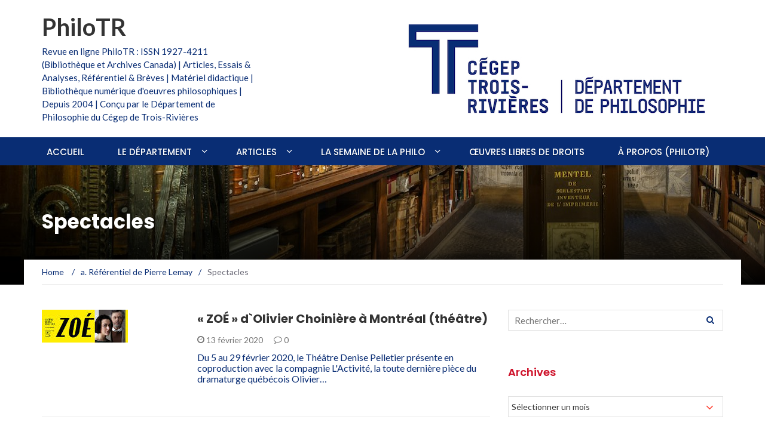

--- FILE ---
content_type: text/html; charset=UTF-8
request_url: https://philosophie.cegeptr.qc.ca/categorie/referentiel-de-pierre-lemay/spectacles/
body_size: 24479
content:
<!DOCTYPE html>
<html lang="fr-FR">
<head>
	<meta charset="UTF-8">
	<meta name="viewport" content="width=device-width, initial-scale=1">
	<link rel="profile" href="http://gmpg.org/xfn/11">
	<link rel="pingback" href="https://philosophie.cegeptr.qc.ca/xmlrpc.php">

	<meta name='robots' content='index, follow, max-image-preview:large, max-snippet:-1, max-video-preview:-1' />
	<style>img:is([sizes="auto" i], [sizes^="auto," i]) { contain-intrinsic-size: 3000px 1500px }</style>
	
	<!-- This site is optimized with the Yoast SEO plugin v26.7 - https://yoast.com/wordpress/plugins/seo/ -->
	<title>Archives des Spectacles - PhiloTR</title>
	<link rel="canonical" href="https://philosophie.cegeptr.qc.ca/categorie/referentiel-de-pierre-lemay/spectacles/" />
	<link rel="next" href="https://philosophie.cegeptr.qc.ca/categorie/referentiel-de-pierre-lemay/spectacles/page/2/" />
	<meta property="og:locale" content="fr_FR" />
	<meta property="og:type" content="article" />
	<meta property="og:title" content="Archives des Spectacles - PhiloTR" />
	<meta property="og:url" content="https://philosophie.cegeptr.qc.ca/categorie/referentiel-de-pierre-lemay/spectacles/" />
	<meta property="og:site_name" content="PhiloTR" />
	<meta name="twitter:card" content="summary_large_image" />
	<script type="application/ld+json" class="yoast-schema-graph">{"@context":"https://schema.org","@graph":[{"@type":"CollectionPage","@id":"https://philosophie.cegeptr.qc.ca/categorie/referentiel-de-pierre-lemay/spectacles/","url":"https://philosophie.cegeptr.qc.ca/categorie/referentiel-de-pierre-lemay/spectacles/","name":"Archives des Spectacles - PhiloTR","isPartOf":{"@id":"https://philosophie.cegeptr.qc.ca/#website"},"primaryImageOfPage":{"@id":"https://philosophie.cegeptr.qc.ca/categorie/referentiel-de-pierre-lemay/spectacles/#primaryimage"},"image":{"@id":"https://philosophie.cegeptr.qc.ca/categorie/referentiel-de-pierre-lemay/spectacles/#primaryimage"},"thumbnailUrl":"https://philosophie.cegeptr.qc.ca/wp-content/documents/ZOE-Théâtre-1.jpg","breadcrumb":{"@id":"https://philosophie.cegeptr.qc.ca/categorie/referentiel-de-pierre-lemay/spectacles/#breadcrumb"},"inLanguage":"fr-FR"},{"@type":"ImageObject","inLanguage":"fr-FR","@id":"https://philosophie.cegeptr.qc.ca/categorie/referentiel-de-pierre-lemay/spectacles/#primaryimage","url":"https://philosophie.cegeptr.qc.ca/wp-content/documents/ZOE-Théâtre-1.jpg","contentUrl":"https://philosophie.cegeptr.qc.ca/wp-content/documents/ZOE-Théâtre-1.jpg","width":144,"height":55},{"@type":"BreadcrumbList","@id":"https://philosophie.cegeptr.qc.ca/categorie/referentiel-de-pierre-lemay/spectacles/#breadcrumb","itemListElement":[{"@type":"ListItem","position":1,"name":"Accueil","item":"https://philosophie.cegeptr.qc.ca/"},{"@type":"ListItem","position":2,"name":"a. Référentiel de Pierre Lemay","item":"https://philosophie.cegeptr.qc.ca/categorie/referentiel-de-pierre-lemay/"},{"@type":"ListItem","position":3,"name":"Spectacles"}]},{"@type":"WebSite","@id":"https://philosophie.cegeptr.qc.ca/#website","url":"https://philosophie.cegeptr.qc.ca/","name":"PhiloTR","description":"Revue en ligne PhiloTR : ISSN 1927-4211 (Bibliothèque et Archives Canada) | Articles, Essais &amp; Analyses, Référentiel &amp; Brèves | Matériel didactique | Bibliothèque numérique d&#039;oeuvres philosophiques | Depuis 2004 | Conçu par le Département de Philosophie du Cégep de Trois-Rivières","potentialAction":[{"@type":"SearchAction","target":{"@type":"EntryPoint","urlTemplate":"https://philosophie.cegeptr.qc.ca/?s={search_term_string}"},"query-input":{"@type":"PropertyValueSpecification","valueRequired":true,"valueName":"search_term_string"}}],"inLanguage":"fr-FR"}]}</script>
	<!-- / Yoast SEO plugin. -->


<link rel='dns-prefetch' href='//fonts.googleapis.com' />
<link rel="alternate" type="application/rss+xml" title="PhiloTR &raquo; Flux" href="https://philosophie.cegeptr.qc.ca/feed/" />
<link rel="alternate" type="application/rss+xml" title="PhiloTR &raquo; Flux des commentaires" href="https://philosophie.cegeptr.qc.ca/comments/feed/" />
<link rel="alternate" type="application/rss+xml" title="PhiloTR &raquo; Flux de la catégorie Spectacles" href="https://philosophie.cegeptr.qc.ca/categorie/referentiel-de-pierre-lemay/spectacles/feed/" />
<script type="text/javascript">
/* <![CDATA[ */
window._wpemojiSettings = {"baseUrl":"https:\/\/s.w.org\/images\/core\/emoji\/16.0.1\/72x72\/","ext":".png","svgUrl":"https:\/\/s.w.org\/images\/core\/emoji\/16.0.1\/svg\/","svgExt":".svg","source":{"concatemoji":"https:\/\/philosophie.cegeptr.qc.ca\/wp-includes\/js\/wp-emoji-release.min.js?ver=6.8.3"}};
/*! This file is auto-generated */
!function(s,n){var o,i,e;function c(e){try{var t={supportTests:e,timestamp:(new Date).valueOf()};sessionStorage.setItem(o,JSON.stringify(t))}catch(e){}}function p(e,t,n){e.clearRect(0,0,e.canvas.width,e.canvas.height),e.fillText(t,0,0);var t=new Uint32Array(e.getImageData(0,0,e.canvas.width,e.canvas.height).data),a=(e.clearRect(0,0,e.canvas.width,e.canvas.height),e.fillText(n,0,0),new Uint32Array(e.getImageData(0,0,e.canvas.width,e.canvas.height).data));return t.every(function(e,t){return e===a[t]})}function u(e,t){e.clearRect(0,0,e.canvas.width,e.canvas.height),e.fillText(t,0,0);for(var n=e.getImageData(16,16,1,1),a=0;a<n.data.length;a++)if(0!==n.data[a])return!1;return!0}function f(e,t,n,a){switch(t){case"flag":return n(e,"\ud83c\udff3\ufe0f\u200d\u26a7\ufe0f","\ud83c\udff3\ufe0f\u200b\u26a7\ufe0f")?!1:!n(e,"\ud83c\udde8\ud83c\uddf6","\ud83c\udde8\u200b\ud83c\uddf6")&&!n(e,"\ud83c\udff4\udb40\udc67\udb40\udc62\udb40\udc65\udb40\udc6e\udb40\udc67\udb40\udc7f","\ud83c\udff4\u200b\udb40\udc67\u200b\udb40\udc62\u200b\udb40\udc65\u200b\udb40\udc6e\u200b\udb40\udc67\u200b\udb40\udc7f");case"emoji":return!a(e,"\ud83e\udedf")}return!1}function g(e,t,n,a){var r="undefined"!=typeof WorkerGlobalScope&&self instanceof WorkerGlobalScope?new OffscreenCanvas(300,150):s.createElement("canvas"),o=r.getContext("2d",{willReadFrequently:!0}),i=(o.textBaseline="top",o.font="600 32px Arial",{});return e.forEach(function(e){i[e]=t(o,e,n,a)}),i}function t(e){var t=s.createElement("script");t.src=e,t.defer=!0,s.head.appendChild(t)}"undefined"!=typeof Promise&&(o="wpEmojiSettingsSupports",i=["flag","emoji"],n.supports={everything:!0,everythingExceptFlag:!0},e=new Promise(function(e){s.addEventListener("DOMContentLoaded",e,{once:!0})}),new Promise(function(t){var n=function(){try{var e=JSON.parse(sessionStorage.getItem(o));if("object"==typeof e&&"number"==typeof e.timestamp&&(new Date).valueOf()<e.timestamp+604800&&"object"==typeof e.supportTests)return e.supportTests}catch(e){}return null}();if(!n){if("undefined"!=typeof Worker&&"undefined"!=typeof OffscreenCanvas&&"undefined"!=typeof URL&&URL.createObjectURL&&"undefined"!=typeof Blob)try{var e="postMessage("+g.toString()+"("+[JSON.stringify(i),f.toString(),p.toString(),u.toString()].join(",")+"));",a=new Blob([e],{type:"text/javascript"}),r=new Worker(URL.createObjectURL(a),{name:"wpTestEmojiSupports"});return void(r.onmessage=function(e){c(n=e.data),r.terminate(),t(n)})}catch(e){}c(n=g(i,f,p,u))}t(n)}).then(function(e){for(var t in e)n.supports[t]=e[t],n.supports.everything=n.supports.everything&&n.supports[t],"flag"!==t&&(n.supports.everythingExceptFlag=n.supports.everythingExceptFlag&&n.supports[t]);n.supports.everythingExceptFlag=n.supports.everythingExceptFlag&&!n.supports.flag,n.DOMReady=!1,n.readyCallback=function(){n.DOMReady=!0}}).then(function(){return e}).then(function(){var e;n.supports.everything||(n.readyCallback(),(e=n.source||{}).concatemoji?t(e.concatemoji):e.wpemoji&&e.twemoji&&(t(e.twemoji),t(e.wpemoji)))}))}((window,document),window._wpemojiSettings);
/* ]]> */
</script>
<link rel='stylesheet' id='colorboxstyle-css' href='https://philosophie.cegeptr.qc.ca/wp-content/plugins/link-library/colorbox/colorbox.css?ver=6.8.3' type='text/css' media='all' />
<style id='wp-emoji-styles-inline-css' type='text/css'>

	img.wp-smiley, img.emoji {
		display: inline !important;
		border: none !important;
		box-shadow: none !important;
		height: 1em !important;
		width: 1em !important;
		margin: 0 0.07em !important;
		vertical-align: -0.1em !important;
		background: none !important;
		padding: 0 !important;
	}
</style>
<link rel='stylesheet' id='wp-block-library-css' href='https://philosophie.cegeptr.qc.ca/wp-includes/css/dist/block-library/style.min.css?ver=6.8.3' type='text/css' media='all' />
<style id='classic-theme-styles-inline-css' type='text/css'>
/*! This file is auto-generated */
.wp-block-button__link{color:#fff;background-color:#32373c;border-radius:9999px;box-shadow:none;text-decoration:none;padding:calc(.667em + 2px) calc(1.333em + 2px);font-size:1.125em}.wp-block-file__button{background:#32373c;color:#fff;text-decoration:none}
</style>
<style id='global-styles-inline-css' type='text/css'>
:root{--wp--preset--aspect-ratio--square: 1;--wp--preset--aspect-ratio--4-3: 4/3;--wp--preset--aspect-ratio--3-4: 3/4;--wp--preset--aspect-ratio--3-2: 3/2;--wp--preset--aspect-ratio--2-3: 2/3;--wp--preset--aspect-ratio--16-9: 16/9;--wp--preset--aspect-ratio--9-16: 9/16;--wp--preset--color--black: #000000;--wp--preset--color--cyan-bluish-gray: #abb8c3;--wp--preset--color--white: #ffffff;--wp--preset--color--pale-pink: #f78da7;--wp--preset--color--vivid-red: #cf2e2e;--wp--preset--color--luminous-vivid-orange: #ff6900;--wp--preset--color--luminous-vivid-amber: #fcb900;--wp--preset--color--light-green-cyan: #7bdcb5;--wp--preset--color--vivid-green-cyan: #00d084;--wp--preset--color--pale-cyan-blue: #8ed1fc;--wp--preset--color--vivid-cyan-blue: #0693e3;--wp--preset--color--vivid-purple: #9b51e0;--wp--preset--gradient--vivid-cyan-blue-to-vivid-purple: linear-gradient(135deg,rgba(6,147,227,1) 0%,rgb(155,81,224) 100%);--wp--preset--gradient--light-green-cyan-to-vivid-green-cyan: linear-gradient(135deg,rgb(122,220,180) 0%,rgb(0,208,130) 100%);--wp--preset--gradient--luminous-vivid-amber-to-luminous-vivid-orange: linear-gradient(135deg,rgba(252,185,0,1) 0%,rgba(255,105,0,1) 100%);--wp--preset--gradient--luminous-vivid-orange-to-vivid-red: linear-gradient(135deg,rgba(255,105,0,1) 0%,rgb(207,46,46) 100%);--wp--preset--gradient--very-light-gray-to-cyan-bluish-gray: linear-gradient(135deg,rgb(238,238,238) 0%,rgb(169,184,195) 100%);--wp--preset--gradient--cool-to-warm-spectrum: linear-gradient(135deg,rgb(74,234,220) 0%,rgb(151,120,209) 20%,rgb(207,42,186) 40%,rgb(238,44,130) 60%,rgb(251,105,98) 80%,rgb(254,248,76) 100%);--wp--preset--gradient--blush-light-purple: linear-gradient(135deg,rgb(255,206,236) 0%,rgb(152,150,240) 100%);--wp--preset--gradient--blush-bordeaux: linear-gradient(135deg,rgb(254,205,165) 0%,rgb(254,45,45) 50%,rgb(107,0,62) 100%);--wp--preset--gradient--luminous-dusk: linear-gradient(135deg,rgb(255,203,112) 0%,rgb(199,81,192) 50%,rgb(65,88,208) 100%);--wp--preset--gradient--pale-ocean: linear-gradient(135deg,rgb(255,245,203) 0%,rgb(182,227,212) 50%,rgb(51,167,181) 100%);--wp--preset--gradient--electric-grass: linear-gradient(135deg,rgb(202,248,128) 0%,rgb(113,206,126) 100%);--wp--preset--gradient--midnight: linear-gradient(135deg,rgb(2,3,129) 0%,rgb(40,116,252) 100%);--wp--preset--font-size--small: 13px;--wp--preset--font-size--medium: 20px;--wp--preset--font-size--large: 36px;--wp--preset--font-size--x-large: 42px;--wp--preset--spacing--20: 0.44rem;--wp--preset--spacing--30: 0.67rem;--wp--preset--spacing--40: 1rem;--wp--preset--spacing--50: 1.5rem;--wp--preset--spacing--60: 2.25rem;--wp--preset--spacing--70: 3.38rem;--wp--preset--spacing--80: 5.06rem;--wp--preset--shadow--natural: 6px 6px 9px rgba(0, 0, 0, 0.2);--wp--preset--shadow--deep: 12px 12px 50px rgba(0, 0, 0, 0.4);--wp--preset--shadow--sharp: 6px 6px 0px rgba(0, 0, 0, 0.2);--wp--preset--shadow--outlined: 6px 6px 0px -3px rgba(255, 255, 255, 1), 6px 6px rgba(0, 0, 0, 1);--wp--preset--shadow--crisp: 6px 6px 0px rgba(0, 0, 0, 1);}:where(.is-layout-flex){gap: 0.5em;}:where(.is-layout-grid){gap: 0.5em;}body .is-layout-flex{display: flex;}.is-layout-flex{flex-wrap: wrap;align-items: center;}.is-layout-flex > :is(*, div){margin: 0;}body .is-layout-grid{display: grid;}.is-layout-grid > :is(*, div){margin: 0;}:where(.wp-block-columns.is-layout-flex){gap: 2em;}:where(.wp-block-columns.is-layout-grid){gap: 2em;}:where(.wp-block-post-template.is-layout-flex){gap: 1.25em;}:where(.wp-block-post-template.is-layout-grid){gap: 1.25em;}.has-black-color{color: var(--wp--preset--color--black) !important;}.has-cyan-bluish-gray-color{color: var(--wp--preset--color--cyan-bluish-gray) !important;}.has-white-color{color: var(--wp--preset--color--white) !important;}.has-pale-pink-color{color: var(--wp--preset--color--pale-pink) !important;}.has-vivid-red-color{color: var(--wp--preset--color--vivid-red) !important;}.has-luminous-vivid-orange-color{color: var(--wp--preset--color--luminous-vivid-orange) !important;}.has-luminous-vivid-amber-color{color: var(--wp--preset--color--luminous-vivid-amber) !important;}.has-light-green-cyan-color{color: var(--wp--preset--color--light-green-cyan) !important;}.has-vivid-green-cyan-color{color: var(--wp--preset--color--vivid-green-cyan) !important;}.has-pale-cyan-blue-color{color: var(--wp--preset--color--pale-cyan-blue) !important;}.has-vivid-cyan-blue-color{color: var(--wp--preset--color--vivid-cyan-blue) !important;}.has-vivid-purple-color{color: var(--wp--preset--color--vivid-purple) !important;}.has-black-background-color{background-color: var(--wp--preset--color--black) !important;}.has-cyan-bluish-gray-background-color{background-color: var(--wp--preset--color--cyan-bluish-gray) !important;}.has-white-background-color{background-color: var(--wp--preset--color--white) !important;}.has-pale-pink-background-color{background-color: var(--wp--preset--color--pale-pink) !important;}.has-vivid-red-background-color{background-color: var(--wp--preset--color--vivid-red) !important;}.has-luminous-vivid-orange-background-color{background-color: var(--wp--preset--color--luminous-vivid-orange) !important;}.has-luminous-vivid-amber-background-color{background-color: var(--wp--preset--color--luminous-vivid-amber) !important;}.has-light-green-cyan-background-color{background-color: var(--wp--preset--color--light-green-cyan) !important;}.has-vivid-green-cyan-background-color{background-color: var(--wp--preset--color--vivid-green-cyan) !important;}.has-pale-cyan-blue-background-color{background-color: var(--wp--preset--color--pale-cyan-blue) !important;}.has-vivid-cyan-blue-background-color{background-color: var(--wp--preset--color--vivid-cyan-blue) !important;}.has-vivid-purple-background-color{background-color: var(--wp--preset--color--vivid-purple) !important;}.has-black-border-color{border-color: var(--wp--preset--color--black) !important;}.has-cyan-bluish-gray-border-color{border-color: var(--wp--preset--color--cyan-bluish-gray) !important;}.has-white-border-color{border-color: var(--wp--preset--color--white) !important;}.has-pale-pink-border-color{border-color: var(--wp--preset--color--pale-pink) !important;}.has-vivid-red-border-color{border-color: var(--wp--preset--color--vivid-red) !important;}.has-luminous-vivid-orange-border-color{border-color: var(--wp--preset--color--luminous-vivid-orange) !important;}.has-luminous-vivid-amber-border-color{border-color: var(--wp--preset--color--luminous-vivid-amber) !important;}.has-light-green-cyan-border-color{border-color: var(--wp--preset--color--light-green-cyan) !important;}.has-vivid-green-cyan-border-color{border-color: var(--wp--preset--color--vivid-green-cyan) !important;}.has-pale-cyan-blue-border-color{border-color: var(--wp--preset--color--pale-cyan-blue) !important;}.has-vivid-cyan-blue-border-color{border-color: var(--wp--preset--color--vivid-cyan-blue) !important;}.has-vivid-purple-border-color{border-color: var(--wp--preset--color--vivid-purple) !important;}.has-vivid-cyan-blue-to-vivid-purple-gradient-background{background: var(--wp--preset--gradient--vivid-cyan-blue-to-vivid-purple) !important;}.has-light-green-cyan-to-vivid-green-cyan-gradient-background{background: var(--wp--preset--gradient--light-green-cyan-to-vivid-green-cyan) !important;}.has-luminous-vivid-amber-to-luminous-vivid-orange-gradient-background{background: var(--wp--preset--gradient--luminous-vivid-amber-to-luminous-vivid-orange) !important;}.has-luminous-vivid-orange-to-vivid-red-gradient-background{background: var(--wp--preset--gradient--luminous-vivid-orange-to-vivid-red) !important;}.has-very-light-gray-to-cyan-bluish-gray-gradient-background{background: var(--wp--preset--gradient--very-light-gray-to-cyan-bluish-gray) !important;}.has-cool-to-warm-spectrum-gradient-background{background: var(--wp--preset--gradient--cool-to-warm-spectrum) !important;}.has-blush-light-purple-gradient-background{background: var(--wp--preset--gradient--blush-light-purple) !important;}.has-blush-bordeaux-gradient-background{background: var(--wp--preset--gradient--blush-bordeaux) !important;}.has-luminous-dusk-gradient-background{background: var(--wp--preset--gradient--luminous-dusk) !important;}.has-pale-ocean-gradient-background{background: var(--wp--preset--gradient--pale-ocean) !important;}.has-electric-grass-gradient-background{background: var(--wp--preset--gradient--electric-grass) !important;}.has-midnight-gradient-background{background: var(--wp--preset--gradient--midnight) !important;}.has-small-font-size{font-size: var(--wp--preset--font-size--small) !important;}.has-medium-font-size{font-size: var(--wp--preset--font-size--medium) !important;}.has-large-font-size{font-size: var(--wp--preset--font-size--large) !important;}.has-x-large-font-size{font-size: var(--wp--preset--font-size--x-large) !important;}
:where(.wp-block-post-template.is-layout-flex){gap: 1.25em;}:where(.wp-block-post-template.is-layout-grid){gap: 1.25em;}
:where(.wp-block-columns.is-layout-flex){gap: 2em;}:where(.wp-block-columns.is-layout-grid){gap: 2em;}
:root :where(.wp-block-pullquote){font-size: 1.5em;line-height: 1.6;}
</style>
<link rel='stylesheet' id='thumbs_rating_styles-css' href='https://philosophie.cegeptr.qc.ca/wp-content/plugins/link-library/upvote-downvote/css/style.css?ver=1.0.0' type='text/css' media='all' />
<link rel='stylesheet' id='linkssc-style-css' href='https://philosophie.cegeptr.qc.ca/wp-content/plugins/links-shortcode/links-shortcode.css?ver=6.8.3' type='text/css' media='all' />
<link rel='stylesheet' id='newsmag-fonts-css' href='//fonts.googleapis.com/css?family=Lato%3A100%2C300%2C400%2C700%2C900%7CPoppins%3A400%2C500%2C600%2C700&#038;ver=2.3.9' type='text/css' media='all' />
<link rel='stylesheet' id='newsmag-icon-css' href='https://philosophie.cegeptr.qc.ca/wp-content/themes/newsmag-pro/assets/vendors/newsmag-icon/style.min.css?ver=6.8.3' type='text/css' media='all' />
<link rel='stylesheet' id='bootstrap-css' href='https://philosophie.cegeptr.qc.ca/wp-content/themes/newsmag-pro/assets/vendors/bootstrap/bootstrap.min.css?ver=6.8.3' type='text/css' media='all' />
<link rel='stylesheet' id='bootstrap-theme-css' href='https://philosophie.cegeptr.qc.ca/wp-content/themes/newsmag-pro/assets/vendors/bootstrap/bootstrap-theme.min.css?ver=6.8.3' type='text/css' media='all' />
<link rel='stylesheet' id='slick-css' href='https://philosophie.cegeptr.qc.ca/wp-content/themes/newsmag-pro/assets/vendors/slick/slick.css?ver=6.8.3' type='text/css' media='all' />
<link rel='stylesheet' id='newsmag-style-css' href='https://philosophie.cegeptr.qc.ca/wp-content/themes/newsmag-pro/style.css?ver=2.3.9' type='text/css' media='all' />
<link rel='stylesheet' id='owlCarousel-css' href='https://philosophie.cegeptr.qc.ca/wp-content/themes/newsmag-pro/assets/vendors/owl-carousel/owl.carousel.min.css?ver=6.8.3' type='text/css' media='all' />
<link rel='stylesheet' id='owlCarousel-themes-css' href='https://philosophie.cegeptr.qc.ca/wp-content/themes/newsmag-pro/assets/vendors/owl-carousel/owl.theme.default.css?ver=6.8.3' type='text/css' media='all' />
<link rel='stylesheet' id='newsmag-preloader-css' href='https://philosophie.cegeptr.qc.ca/wp-content/themes/newsmag-pro/assets/vendors/preloader/preloader.css?ver=6.8.3' type='text/css' media='all' />
<link rel='stylesheet' id='plyr-css' href='https://philosophie.cegeptr.qc.ca/wp-content/themes/newsmag-pro/assets/vendors/plyr/plyr.css?ver=6.8.3' type='text/css' media='all' />
<script type="text/javascript" src="https://philosophie.cegeptr.qc.ca/wp-includes/js/jquery/jquery.min.js?ver=3.7.1" id="jquery-core-js"></script>
<script type="text/javascript" src="https://philosophie.cegeptr.qc.ca/wp-includes/js/jquery/jquery-migrate.min.js?ver=3.4.1" id="jquery-migrate-js"></script>
<script type="text/javascript" src="https://philosophie.cegeptr.qc.ca/wp-content/plugins/link-library/colorbox/jquery.colorbox-min.js?ver=1.3.9" id="colorbox-js"></script>
<script type="text/javascript" id="thumbs_rating_scripts-js-extra">
/* <![CDATA[ */
var thumbs_rating_ajax = {"ajax_url":"https:\/\/philosophie.cegeptr.qc.ca\/wp-admin\/admin-ajax.php","nonce":"068bec1942"};
/* ]]> */
</script>
<script type="text/javascript" src="https://philosophie.cegeptr.qc.ca/wp-content/plugins/link-library/upvote-downvote/js/general.js?ver=4.0.1" id="thumbs_rating_scripts-js"></script>
<script type="text/javascript" src="https://philosophie.cegeptr.qc.ca/wp-content/themes/newsmag-pro/assets/vendors/blazy/blazy.min.js?ver=1.9.1" id="jquery_lazy_load-js"></script>
<script type="text/javascript" src="https://philosophie.cegeptr.qc.ca/wp-content/plugins/google-analyticator/external-tracking.min.js?ver=6.5.7" id="ga-external-tracking-js"></script>
<link rel="https://api.w.org/" href="https://philosophie.cegeptr.qc.ca/wp-json/" /><link rel="alternate" title="JSON" type="application/json" href="https://philosophie.cegeptr.qc.ca/wp-json/wp/v2/categories/67" /><link rel="EditURI" type="application/rsd+xml" title="RSD" href="https://philosophie.cegeptr.qc.ca/xmlrpc.php?rsd" />
<meta name="generator" content="WordPress 6.8.3" />
<style type="text/css">.saboxplugin-wrap{-webkit-box-sizing:border-box;-moz-box-sizing:border-box;-ms-box-sizing:border-box;box-sizing:border-box;border:1px solid #eee;width:100%;clear:both;display:block;overflow:hidden;word-wrap:break-word;position:relative}.saboxplugin-wrap .saboxplugin-gravatar{float:left;padding:0 20px 20px 20px}.saboxplugin-wrap .saboxplugin-gravatar img{max-width:100px;height:auto;border-radius:0;}.saboxplugin-wrap .saboxplugin-authorname{font-size:18px;line-height:1;margin:20px 0 0 20px;display:block}.saboxplugin-wrap .saboxplugin-authorname a{text-decoration:none}.saboxplugin-wrap .saboxplugin-authorname a:focus{outline:0}.saboxplugin-wrap .saboxplugin-desc{display:block;margin:5px 20px}.saboxplugin-wrap .saboxplugin-desc a{text-decoration:underline}.saboxplugin-wrap .saboxplugin-desc p{margin:5px 0 12px}.saboxplugin-wrap .saboxplugin-web{margin:0 20px 15px;text-align:left}.saboxplugin-wrap .sab-web-position{text-align:right}.saboxplugin-wrap .saboxplugin-web a{color:#ccc;text-decoration:none}.saboxplugin-wrap .saboxplugin-socials{position:relative;display:block;background:#fcfcfc;padding:5px;border-top:1px solid #eee}.saboxplugin-wrap .saboxplugin-socials a svg{width:20px;height:20px}.saboxplugin-wrap .saboxplugin-socials a svg .st2{fill:#fff; transform-origin:center center;}.saboxplugin-wrap .saboxplugin-socials a svg .st1{fill:rgba(0,0,0,.3)}.saboxplugin-wrap .saboxplugin-socials a:hover{opacity:.8;-webkit-transition:opacity .4s;-moz-transition:opacity .4s;-o-transition:opacity .4s;transition:opacity .4s;box-shadow:none!important;-webkit-box-shadow:none!important}.saboxplugin-wrap .saboxplugin-socials .saboxplugin-icon-color{box-shadow:none;padding:0;border:0;-webkit-transition:opacity .4s;-moz-transition:opacity .4s;-o-transition:opacity .4s;transition:opacity .4s;display:inline-block;color:#fff;font-size:0;text-decoration:inherit;margin:5px;-webkit-border-radius:0;-moz-border-radius:0;-ms-border-radius:0;-o-border-radius:0;border-radius:0;overflow:hidden}.saboxplugin-wrap .saboxplugin-socials .saboxplugin-icon-grey{text-decoration:inherit;box-shadow:none;position:relative;display:-moz-inline-stack;display:inline-block;vertical-align:middle;zoom:1;margin:10px 5px;color:#444;fill:#444}.clearfix:after,.clearfix:before{content:' ';display:table;line-height:0;clear:both}.ie7 .clearfix{zoom:1}.saboxplugin-socials.sabox-colored .saboxplugin-icon-color .sab-twitch{border-color:#38245c}.saboxplugin-socials.sabox-colored .saboxplugin-icon-color .sab-behance{border-color:#003eb0}.saboxplugin-socials.sabox-colored .saboxplugin-icon-color .sab-deviantart{border-color:#036824}.saboxplugin-socials.sabox-colored .saboxplugin-icon-color .sab-digg{border-color:#00327c}.saboxplugin-socials.sabox-colored .saboxplugin-icon-color .sab-dribbble{border-color:#ba1655}.saboxplugin-socials.sabox-colored .saboxplugin-icon-color .sab-facebook{border-color:#1e2e4f}.saboxplugin-socials.sabox-colored .saboxplugin-icon-color .sab-flickr{border-color:#003576}.saboxplugin-socials.sabox-colored .saboxplugin-icon-color .sab-github{border-color:#264874}.saboxplugin-socials.sabox-colored .saboxplugin-icon-color .sab-google{border-color:#0b51c5}.saboxplugin-socials.sabox-colored .saboxplugin-icon-color .sab-html5{border-color:#902e13}.saboxplugin-socials.sabox-colored .saboxplugin-icon-color .sab-instagram{border-color:#1630aa}.saboxplugin-socials.sabox-colored .saboxplugin-icon-color .sab-linkedin{border-color:#00344f}.saboxplugin-socials.sabox-colored .saboxplugin-icon-color .sab-pinterest{border-color:#5b040e}.saboxplugin-socials.sabox-colored .saboxplugin-icon-color .sab-reddit{border-color:#992900}.saboxplugin-socials.sabox-colored .saboxplugin-icon-color .sab-rss{border-color:#a43b0a}.saboxplugin-socials.sabox-colored .saboxplugin-icon-color .sab-sharethis{border-color:#5d8420}.saboxplugin-socials.sabox-colored .saboxplugin-icon-color .sab-soundcloud{border-color:#995200}.saboxplugin-socials.sabox-colored .saboxplugin-icon-color .sab-spotify{border-color:#0f612c}.saboxplugin-socials.sabox-colored .saboxplugin-icon-color .sab-stackoverflow{border-color:#a95009}.saboxplugin-socials.sabox-colored .saboxplugin-icon-color .sab-steam{border-color:#006388}.saboxplugin-socials.sabox-colored .saboxplugin-icon-color .sab-user_email{border-color:#b84e05}.saboxplugin-socials.sabox-colored .saboxplugin-icon-color .sab-tumblr{border-color:#10151b}.saboxplugin-socials.sabox-colored .saboxplugin-icon-color .sab-twitter{border-color:#0967a0}.saboxplugin-socials.sabox-colored .saboxplugin-icon-color .sab-vimeo{border-color:#0d7091}.saboxplugin-socials.sabox-colored .saboxplugin-icon-color .sab-windows{border-color:#003f71}.saboxplugin-socials.sabox-colored .saboxplugin-icon-color .sab-whatsapp{border-color:#003f71}.saboxplugin-socials.sabox-colored .saboxplugin-icon-color .sab-wordpress{border-color:#0f3647}.saboxplugin-socials.sabox-colored .saboxplugin-icon-color .sab-yahoo{border-color:#14002d}.saboxplugin-socials.sabox-colored .saboxplugin-icon-color .sab-youtube{border-color:#900}.saboxplugin-socials.sabox-colored .saboxplugin-icon-color .sab-xing{border-color:#000202}.saboxplugin-socials.sabox-colored .saboxplugin-icon-color .sab-mixcloud{border-color:#2475a0}.saboxplugin-socials.sabox-colored .saboxplugin-icon-color .sab-vk{border-color:#243549}.saboxplugin-socials.sabox-colored .saboxplugin-icon-color .sab-medium{border-color:#00452c}.saboxplugin-socials.sabox-colored .saboxplugin-icon-color .sab-quora{border-color:#420e00}.saboxplugin-socials.sabox-colored .saboxplugin-icon-color .sab-meetup{border-color:#9b181c}.saboxplugin-socials.sabox-colored .saboxplugin-icon-color .sab-goodreads{border-color:#000}.saboxplugin-socials.sabox-colored .saboxplugin-icon-color .sab-snapchat{border-color:#999700}.saboxplugin-socials.sabox-colored .saboxplugin-icon-color .sab-500px{border-color:#00557f}.saboxplugin-socials.sabox-colored .saboxplugin-icon-color .sab-mastodont{border-color:#185886}.sabox-plus-item{margin-bottom:20px}@media screen and (max-width:480px){.saboxplugin-wrap{text-align:center}.saboxplugin-wrap .saboxplugin-gravatar{float:none;padding:20px 0;text-align:center;margin:0 auto;display:block}.saboxplugin-wrap .saboxplugin-gravatar img{float:none;display:inline-block;display:-moz-inline-stack;vertical-align:middle;zoom:1}.saboxplugin-wrap .saboxplugin-desc{margin:0 10px 20px;text-align:center}.saboxplugin-wrap .saboxplugin-authorname{text-align:center;margin:10px 0 20px}}body .saboxplugin-authorname a,body .saboxplugin-authorname a:hover{box-shadow:none;-webkit-box-shadow:none}a.sab-profile-edit{font-size:16px!important;line-height:1!important}.sab-edit-settings a,a.sab-profile-edit{color:#0073aa!important;box-shadow:none!important;-webkit-box-shadow:none!important}.sab-edit-settings{margin-right:15px;position:absolute;right:0;z-index:2;bottom:10px;line-height:20px}.sab-edit-settings i{margin-left:5px}.saboxplugin-socials{line-height:1!important}.rtl .saboxplugin-wrap .saboxplugin-gravatar{float:right}.rtl .saboxplugin-wrap .saboxplugin-authorname{display:flex;align-items:center}.rtl .saboxplugin-wrap .saboxplugin-authorname .sab-profile-edit{margin-right:10px}.rtl .sab-edit-settings{right:auto;left:0}img.sab-custom-avatar{max-width:75px;}.saboxplugin-wrap {border-color:#092d74;}.saboxplugin-wrap .saboxplugin-socials {border-color:#092d74;}.saboxplugin-wrap{ border-width: 2px; }.saboxplugin-wrap {background-color:#e2e2e2;}.saboxplugin-wrap .saboxplugin-desc a {color:#092d74 !important;}.saboxplugin-wrap .saboxplugin-socials .saboxplugin-icon-grey {color:#092d74; fill:#092d74;}.saboxplugin-wrap .saboxplugin-web a {color:#092d74;}.saboxplugin-wrap {margin-top:0px; margin-bottom:0px; padding: 0px 0px }.saboxplugin-wrap .saboxplugin-authorname {font-size:18px; line-height:25px;}.saboxplugin-wrap .saboxplugin-desc p, .saboxplugin-wrap .saboxplugin-desc {font-size:14px !important; line-height:21px !important;}.saboxplugin-wrap .saboxplugin-web {font-size:14px;}.saboxplugin-wrap .saboxplugin-socials a svg {width:18px;height:18px;}</style><link rel="icon" href="https://philosophie.cegeptr.qc.ca/wp-content/documents/cropped-ISSN-PhiloTR-1-32x32.jpg" sizes="32x32" />
<link rel="icon" href="https://philosophie.cegeptr.qc.ca/wp-content/documents/cropped-ISSN-PhiloTR-1-192x192.jpg" sizes="192x192" />
<link rel="apple-touch-icon" href="https://philosophie.cegeptr.qc.ca/wp-content/documents/cropped-ISSN-PhiloTR-1-180x180.jpg" />
<meta name="msapplication-TileImage" content="https://philosophie.cegeptr.qc.ca/wp-content/documents/cropped-ISSN-PhiloTR-1-270x270.jpg" />
<!-- Google Analytics Tracking by Google Analyticator 6.5.7 -->
<script type="text/javascript">
    var analyticsFileTypes = [];
    var analyticsSnippet = 'enabled';
    var analyticsEventTracking = 'enabled';
</script>
<script type="text/javascript">
	var _gaq = _gaq || [];
  
	_gaq.push(['_setAccount', 'UA-3366024-1']);
    _gaq.push(['_addDevId', 'i9k95']); // Google Analyticator App ID with Google
	_gaq.push(['_trackPageview']);

	(function() {
		var ga = document.createElement('script'); ga.type = 'text/javascript'; ga.async = true;
		                ga.src = ('https:' == document.location.protocol ? 'https://ssl' : 'http://www') + '.google-analytics.com/ga.js';
		                var s = document.getElementsByTagName('script')[0]; s.parentNode.insertBefore(ga, s);
	})();
</script>
</head>

<body class="archive category category-spectacles category-67 wp-theme-newsmag-pro group-blog hfeed modula-best-grid-gallery">

<div id="page" class="site">
		<header id="masthead" class="site-header" role="banner">
		<div class="site-branding container ">
			<div class="row">
				<div class="col-md-4 header-logo">
																				<a class="site-title"
									href="https://philosophie.cegeptr.qc.ca"> PhiloTR</a>
																						<p class="site-description" style="color:#092d74">Revue en ligne PhiloTR : ISSN 1927-4211 (Bibliothèque et Archives Canada) | Articles, Essais &amp; Analyses, Référentiel &amp; Brèves | Matériel didactique | Bibliothèque numérique d&#039;oeuvres philosophiques | Depuis 2004 | Conçu par le Département de Philosophie du Cégep de Trois-Rivières</p>
												</div>

													<div class="col-md-8 header-banner">
							<a href="https://philosophie.cegeptr.qc.ca">
		<img width="552" height="200" src="https://philosophie.cegeptr.qc.ca/wp-content/documents/Logo_philosophie-01_encore_plus_petit.jpg" class="attachment-newsmag-wide-banner size-newsmag-wide-banner" alt="" decoding="async" fetchpriority="high" srcset="https://philosophie.cegeptr.qc.ca/wp-content/documents/Logo_philosophie-01_encore_plus_petit.jpg 552w, https://philosophie.cegeptr.qc.ca/wp-content/documents/Logo_philosophie-01_encore_plus_petit-200x72.jpg 200w" sizes="(max-width: 552px) 100vw, 552px" />	</a>
					</div>
							</div>
		</div><!-- .site-branding -->
				<nav id="site-navigation" class="main-navigation stick-menu"
			role="navigation">
			<div class="container">
				<div class="row">
					<div class="col-md-12">
												<button class="menu-toggle" aria-controls="primary-menu"
								aria-expanded="false"><span class="nmicon-bars"></span></button>
						<div class="menu-menu-navigation-container"><ul id="primary-menu" class="menu nav-menu menu"><li id="menu-item-8288" class="menu-item menu-item-type-post_type menu-item-object-page menu-item-home menu-item-8288"><a href="https://philosophie.cegeptr.qc.ca/">Accueil</a></li>
<li id="menu-item-8189" class="menu-item menu-item-type-post_type menu-item-object-page menu-item-has-children menu-item-8189"><a href="https://philosophie.cegeptr.qc.ca/les-professeurs/">Le Département</a>
<ul class="sub-menu">
	<li id="menu-item-8190" class="menu-item menu-item-type-post_type menu-item-object-page menu-item-has-children menu-item-8190"><a href="https://philosophie.cegeptr.qc.ca/les-professeurs/">Profs du département de Philosophie</a>
	<ul class="sub-menu">
		<li id="menu-item-8713" class="menu-item menu-item-type-post_type menu-item-object-page menu-item-8713"><a href="https://philosophie.cegeptr.qc.ca/les-professeurs/">Les profs du Département de Philosophie</a></li>
		<li id="menu-item-8202" class="menu-item menu-item-type-taxonomy menu-item-object-category menu-item-8202"><a href="https://philosophie.cegeptr.qc.ca/categorie/documents/departs-a-la-retraite/">Les textes d&rsquo;allocutions de départs à la retraite</a></li>
		<li id="menu-item-8191" class="menu-item menu-item-type-post_type menu-item-object-page menu-item-8191"><a href="https://philosophie.cegeptr.qc.ca/les-professeurs/publications-professorales/">Liste des Publications professorales</a></li>
	</ul>
</li>
	<li id="menu-item-8205" class="menu-item menu-item-type-taxonomy menu-item-object-category menu-item-has-children menu-item-8205"><a href="https://philosophie.cegeptr.qc.ca/categorie/documents/regles-et-politiques/">Règles et politiques du Département</a>
	<ul class="sub-menu">
		<li id="menu-item-8200" class="menu-item menu-item-type-taxonomy menu-item-object-category menu-item-8200"><a href="https://philosophie.cegeptr.qc.ca/categorie/documents/regles-et-politiques-de-regie-interne-du-departement-de-philosophie/">Règles et politiques de régie interne du Département de Philosophie</a></li>
		<li id="menu-item-8198" class="menu-item menu-item-type-taxonomy menu-item-object-category menu-item-8198"><a href="https://philosophie.cegeptr.qc.ca/categorie/documents/politique-du-francais/">Politique du français</a></li>
	</ul>
</li>
	<li id="menu-item-1960" class="menu-item menu-item-type-taxonomy menu-item-object-category menu-item-has-children menu-item-1960"><a href="https://philosophie.cegeptr.qc.ca/categorie/documents/les-cours/">Les cours en Philosophie</a>
	<ul class="sub-menu">
		<li id="menu-item-8150" class="menu-item menu-item-type-taxonomy menu-item-object-category menu-item-8150"><a href="https://philosophie.cegeptr.qc.ca/categorie/documents/les-cours/les-cours-obligatoires/">Les cours obligatoires</a></li>
		<li id="menu-item-8148" class="menu-item menu-item-type-taxonomy menu-item-object-category menu-item-8148"><a href="https://philosophie.cegeptr.qc.ca/categorie/documents/les-cours/les-cours-complementaires/">Les cours complémentaires</a></li>
		<li id="menu-item-8149" class="menu-item menu-item-type-taxonomy menu-item-object-category menu-item-8149"><a href="https://philosophie.cegeptr.qc.ca/categorie/documents/les-cours/les-cours-de-programme/">Les cours de programme</a></li>
	</ul>
</li>
	<li id="menu-item-8192" class="menu-item menu-item-type-taxonomy menu-item-object-category menu-item-8192"><a href="https://philosophie.cegeptr.qc.ca/categorie/histoire-civilisation/">Le programme Histoire-Civilisation</a></li>
	<li id="menu-item-8197" class="menu-item menu-item-type-taxonomy menu-item-object-category menu-item-has-children menu-item-8197"><a href="https://philosophie.cegeptr.qc.ca/categorie/apports-pedagogiques/materiel-didactique-et-pedagogique/">Matériel didactique et pédagogique</a>
	<ul class="sub-menu">
		<li id="menu-item-8095" class="menu-item menu-item-type-taxonomy menu-item-object-category menu-item-has-children menu-item-8095"><a href="https://philosophie.cegeptr.qc.ca/categorie/apports-pedagogiques/">Apports pédagogiques</a>
		<ul class="sub-menu">
			<li id="menu-item-8096" class="menu-item menu-item-type-taxonomy menu-item-object-category menu-item-8096"><a href="https://philosophie.cegeptr.qc.ca/categorie/apports-pedagogiques/documents-101/">Documents 101</a></li>
			<li id="menu-item-8097" class="menu-item menu-item-type-taxonomy menu-item-object-category menu-item-8097"><a href="https://philosophie.cegeptr.qc.ca/categorie/apports-pedagogiques/documents-102/">Documents 102</a></li>
			<li id="menu-item-8098" class="menu-item menu-item-type-taxonomy menu-item-object-category menu-item-8098"><a href="https://philosophie.cegeptr.qc.ca/categorie/apports-pedagogiques/documents-ethique/">Documents Éthique</a></li>
			<li id="menu-item-8172" class="menu-item menu-item-type-taxonomy menu-item-object-category menu-item-8172"><a href="https://philosophie.cegeptr.qc.ca/categorie/apports-pedagogiques/materiel-didactique-et-pedagogique/">Matériel didactique et pédagogique</a></li>
		</ul>
</li>
	</ul>
</li>
	<li id="menu-item-8204" class="menu-item menu-item-type-taxonomy menu-item-object-category menu-item-8204"><a href="https://philosophie.cegeptr.qc.ca/categorie/documents/impacts-des-tice/">Impacts des TICE</a></li>
</ul>
</li>
<li id="menu-item-8287" class="menu-item menu-item-type-post_type menu-item-object-page current_page_parent current-menu-ancestor current_page_ancestor menu-item-has-children menu-item-8287"><a href="https://philosophie.cegeptr.qc.ca/blog-2/">Articles</a>
<ul class="sub-menu">
	<li id="menu-item-8105" class="menu-item menu-item-type-taxonomy menu-item-object-category menu-item-8105"><a href="https://philosophie.cegeptr.qc.ca/categorie/comptes-rendus-recensions/">Comptes-rendus &#038; Recensions</a></li>
	<li id="menu-item-8113" class="menu-item menu-item-type-taxonomy menu-item-object-category menu-item-has-children menu-item-8113"><a href="https://philosophie.cegeptr.qc.ca/categorie/essais-analyses/">Essais &#038; Analyses</a>
	<ul class="sub-menu">
		<li id="menu-item-8708" class="menu-item menu-item-type-custom menu-item-object-custom menu-item-has-children menu-item-8708"><a href="#">Suite</a>
		<ul class="sub-menu">
			<li id="menu-item-8155" class="menu-item menu-item-type-taxonomy menu-item-object-category menu-item-8155"><a href="https://philosophie.cegeptr.qc.ca/categorie/philodio/">Philodio (balado de la revue Philosophiques)</a></li>
			<li id="menu-item-8178" class="menu-item menu-item-type-taxonomy menu-item-object-category menu-item-8178"><a href="https://philosophie.cegeptr.qc.ca/categorie/semaine-de-la-philosophie/videos-des-performances-musique-et-philosophie/">Vidéos des performances Musique et philosophie</a></li>
			<li id="menu-item-8115" class="menu-item menu-item-type-taxonomy menu-item-object-category menu-item-8115"><a href="https://philosophie.cegeptr.qc.ca/categorie/semaine-de-la-philosophie/exposition-de-lencyclopedie-de-diderot-et-dalembert/">Exposition de l&rsquo;Encyclopédie de Diderot et d&rsquo;Alembert</a></li>
		</ul>
</li>
		<li id="menu-item-8120" class="menu-item menu-item-type-taxonomy menu-item-object-category menu-item-8120"><a href="https://philosophie.cegeptr.qc.ca/categorie/philosophie-et-arts/analyses-philosophiques-de-chansons/">Analyses philosophiques de chansons</a></li>
		<li id="menu-item-8114" class="menu-item menu-item-type-taxonomy menu-item-object-category menu-item-8114"><a href="https://philosophie.cegeptr.qc.ca/categorie/essais-et-opinions/">Essais &amp; Opinions</a></li>
		<li id="menu-item-8111" class="menu-item menu-item-type-taxonomy menu-item-object-category menu-item-8111"><a href="https://philosophie.cegeptr.qc.ca/categorie/documents/etat-des-lieux-de-la-philosophie-au-quebec/">État des lieux de la philosophie au Québec</a></li>
	</ul>
</li>
	<li id="menu-item-8159" class="menu-item menu-item-type-taxonomy menu-item-object-category current-category-ancestor current-menu-ancestor current-category-parent menu-item-has-children menu-item-8159"><a href="https://philosophie.cegeptr.qc.ca/categorie/referentiel-de-pierre-lemay/">Référentiel de Pierre Lemay</a>
	<ul class="sub-menu">
		<li id="menu-item-8710" class="menu-item menu-item-type-custom menu-item-object-custom menu-item-has-children menu-item-8710"><a href="#">A &#8211; D</a>
		<ul class="sub-menu">
			<li id="menu-item-8122" class="menu-item menu-item-type-taxonomy menu-item-object-category menu-item-8122"><a href="https://philosophie.cegeptr.qc.ca/categorie/referentiel-de-pierre-lemay/anniversaires/">Anniversaires</a></li>
			<li id="menu-item-8123" class="menu-item menu-item-type-taxonomy menu-item-object-category menu-item-8123"><a href="https://philosophie.cegeptr.qc.ca/categorie/referentiel-de-pierre-lemay/bibliographies/">Bibliographies</a></li>
			<li id="menu-item-8124" class="menu-item menu-item-type-taxonomy menu-item-object-category menu-item-8124"><a href="https://philosophie.cegeptr.qc.ca/categorie/referentiel-de-pierre-lemay/causeries/">Causeries</a></li>
			<li id="menu-item-8126" class="menu-item menu-item-type-taxonomy menu-item-object-category menu-item-8126"><a href="https://philosophie.cegeptr.qc.ca/categorie/referentiel-de-pierre-lemay/cinema-referentiel-de-pierre-lemay/">Cinéma</a></li>
			<li id="menu-item-8127" class="menu-item menu-item-type-taxonomy menu-item-object-category menu-item-8127"><a href="https://philosophie.cegeptr.qc.ca/categorie/referentiel-de-pierre-lemay/colloques/">Colloques</a></li>
			<li id="menu-item-8128" class="menu-item menu-item-type-taxonomy menu-item-object-category menu-item-8128"><a href="https://philosophie.cegeptr.qc.ca/categorie/referentiel-de-pierre-lemay/concours/">Concours</a></li>
			<li id="menu-item-8129" class="menu-item menu-item-type-taxonomy menu-item-object-category menu-item-8129"><a href="https://philosophie.cegeptr.qc.ca/categorie/referentiel-de-pierre-lemay/conferences/">Conférences</a></li>
			<li id="menu-item-8130" class="menu-item menu-item-type-taxonomy menu-item-object-category menu-item-8130"><a href="https://philosophie.cegeptr.qc.ca/categorie/referentiel-de-pierre-lemay/congres/">Congrès</a></li>
			<li id="menu-item-8131" class="menu-item menu-item-type-taxonomy menu-item-object-category menu-item-8131"><a href="https://philosophie.cegeptr.qc.ca/categorie/referentiel-de-pierre-lemay/contributions/">Contributions</a></li>
			<li id="menu-item-8132" class="menu-item menu-item-type-taxonomy menu-item-object-category menu-item-8132"><a href="https://philosophie.cegeptr.qc.ca/categorie/referentiel-de-pierre-lemay/debats/">Débats</a></li>
			<li id="menu-item-8133" class="menu-item menu-item-type-taxonomy menu-item-object-category menu-item-8133"><a href="https://philosophie.cegeptr.qc.ca/categorie/referentiel-de-pierre-lemay/deces/">Décès</a></li>
			<li id="menu-item-8134" class="menu-item menu-item-type-taxonomy menu-item-object-category menu-item-8134"><a href="https://philosophie.cegeptr.qc.ca/categorie/referentiel-de-pierre-lemay/dossiers/">Dossiers</a></li>
		</ul>
</li>
		<li id="menu-item-8711" class="menu-item menu-item-type-custom menu-item-object-custom menu-item-has-children menu-item-8711"><a href="#">E &#8211; N</a>
		<ul class="sub-menu">
			<li id="menu-item-8135" class="menu-item menu-item-type-taxonomy menu-item-object-category menu-item-has-children menu-item-8135"><a href="https://philosophie.cegeptr.qc.ca/categorie/referentiel-de-pierre-lemay/evenements/">Événements</a>
			<ul class="sub-menu">
				<li id="menu-item-8141" class="menu-item menu-item-type-taxonomy menu-item-object-category menu-item-8141"><a href="https://philosophie.cegeptr.qc.ca/categorie/referentiel-de-pierre-lemay/evenements/evenements-2003/">Événements 2003</a></li>
				<li id="menu-item-8142" class="menu-item menu-item-type-taxonomy menu-item-object-category menu-item-8142"><a href="https://philosophie.cegeptr.qc.ca/categorie/referentiel-de-pierre-lemay/evenements/evenements-2004/">Événements 2004</a></li>
			</ul>
</li>
			<li id="menu-item-8136" class="menu-item menu-item-type-taxonomy menu-item-object-category menu-item-8136"><a href="https://philosophie.cegeptr.qc.ca/categorie/referentiel-de-pierre-lemay/expositions/">Expositions</a></li>
			<li id="menu-item-8137" class="menu-item menu-item-type-taxonomy menu-item-object-category menu-item-8137"><a href="https://philosophie.cegeptr.qc.ca/categorie/referentiel-de-pierre-lemay/festivals/">Festivals</a></li>
			<li id="menu-item-8138" class="menu-item menu-item-type-taxonomy menu-item-object-category menu-item-8138"><a href="https://philosophie.cegeptr.qc.ca/categorie/referentiel-de-pierre-lemay/journaux/">Journaux</a></li>
			<li id="menu-item-8139" class="menu-item menu-item-type-taxonomy menu-item-object-category menu-item-8139"><a href="https://philosophie.cegeptr.qc.ca/categorie/referentiel-de-pierre-lemay/journees/">Journées</a></li>
			<li id="menu-item-8160" class="menu-item menu-item-type-taxonomy menu-item-object-category menu-item-8160"><a href="https://philosophie.cegeptr.qc.ca/categorie/referentiel-de-pierre-lemay/livres/">Livres</a></li>
			<li id="menu-item-8156" class="menu-item menu-item-type-taxonomy menu-item-object-category menu-item-8156"><a href="https://philosophie.cegeptr.qc.ca/categorie/philosophie-au-quebec-livre/">Philosophie au Québec &#8211; Livre</a></li>
			<li id="menu-item-8161" class="menu-item menu-item-type-taxonomy menu-item-object-category menu-item-8161"><a href="https://philosophie.cegeptr.qc.ca/categorie/referentiel-de-pierre-lemay/magazines-revues/">Magazines-Revues</a></li>
			<li id="menu-item-8162" class="menu-item menu-item-type-taxonomy menu-item-object-category menu-item-8162"><a href="https://philosophie.cegeptr.qc.ca/categorie/referentiel-de-pierre-lemay/nominations/">Nominations</a></li>
			<li id="menu-item-8163" class="menu-item menu-item-type-taxonomy menu-item-object-category menu-item-8163"><a href="https://philosophie.cegeptr.qc.ca/categorie/referentiel-de-pierre-lemay/nouvelles/">Nouvelles</a></li>
		</ul>
</li>
		<li id="menu-item-8712" class="menu-item menu-item-type-custom menu-item-object-custom current-menu-ancestor current-menu-parent menu-item-has-children menu-item-8712"><a href="#">P &#8211; T</a>
		<ul class="sub-menu">
			<li id="menu-item-8164" class="menu-item menu-item-type-taxonomy menu-item-object-category menu-item-8164"><a href="https://philosophie.cegeptr.qc.ca/categorie/referentiel-de-pierre-lemay/philotr/">PHILO TR</a></li>
			<li id="menu-item-8165" class="menu-item menu-item-type-taxonomy menu-item-object-category menu-item-8165"><a href="https://philosophie.cegeptr.qc.ca/categorie/referentiel-de-pierre-lemay/prix/">Prix</a></li>
			<li id="menu-item-8166" class="menu-item menu-item-type-taxonomy menu-item-object-category menu-item-8166"><a href="https://philosophie.cegeptr.qc.ca/categorie/referentiel-de-pierre-lemay/rencontres/">Rencontres</a></li>
			<li id="menu-item-8167" class="menu-item menu-item-type-taxonomy menu-item-object-category menu-item-8167"><a href="https://philosophie.cegeptr.qc.ca/categorie/referentiel-de-pierre-lemay/salons/">Salons</a></li>
			<li id="menu-item-8168" class="menu-item menu-item-type-taxonomy menu-item-object-category menu-item-8168"><a href="https://philosophie.cegeptr.qc.ca/categorie/referentiel-de-pierre-lemay/salons-du-livre/">Salons du livre</a></li>
			<li id="menu-item-8169" class="menu-item menu-item-type-taxonomy menu-item-object-category menu-item-8169"><a href="https://philosophie.cegeptr.qc.ca/categorie/referentiel-de-pierre-lemay/semaines/">Semaines</a></li>
			<li id="menu-item-8170" class="menu-item menu-item-type-taxonomy menu-item-object-category current-menu-item menu-item-8170"><a href="https://philosophie.cegeptr.qc.ca/categorie/referentiel-de-pierre-lemay/spectacles/" aria-current="page">Spectacles</a></li>
			<li id="menu-item-8171" class="menu-item menu-item-type-taxonomy menu-item-object-category menu-item-8171"><a href="https://philosophie.cegeptr.qc.ca/categorie/referentiel-de-pierre-lemay/table-ronde/">Table ronde</a></li>
		</ul>
</li>
	</ul>
</li>
	<li id="menu-item-8119" class="menu-item menu-item-type-taxonomy menu-item-object-category menu-item-has-children menu-item-8119"><a href="https://philosophie.cegeptr.qc.ca/categorie/informations/">Informations</a>
	<ul class="sub-menu">
		<li id="menu-item-8709" class="menu-item menu-item-type-custom menu-item-object-custom menu-item-has-children menu-item-8709"><a href="#">Suite</a>
		<ul class="sub-menu">
			<li id="menu-item-8421" class="menu-item menu-item-type-taxonomy menu-item-object-category menu-item-8421"><a href="https://philosophie.cegeptr.qc.ca/categorie/semaine-de-la-philosophie/">La Semaine de la philosophie</a></li>
			<li id="menu-item-8422" class="menu-item menu-item-type-taxonomy menu-item-object-category menu-item-8422"><a href="https://philosophie.cegeptr.qc.ca/categorie/festival-de-philosophie-de-trois-rivieres/">Le Festival de philosophie de Trois-Rivières</a></li>
			<li id="menu-item-8423" class="menu-item menu-item-type-taxonomy menu-item-object-category menu-item-8423"><a href="https://philosophie.cegeptr.qc.ca/categorie/les-grandes-conferences-du-cegep-de-trois-rivieres/">Les Grandes conférences du Cégep de Trois-Rivières</a></li>
			<li id="menu-item-8152" class="menu-item menu-item-type-taxonomy menu-item-object-category menu-item-8152"><a href="https://philosophie.cegeptr.qc.ca/categorie/les-philoconferences/">Les Philoconférences</a></li>
			<li id="menu-item-8153" class="menu-item menu-item-type-taxonomy menu-item-object-category menu-item-8153"><a href="https://philosophie.cegeptr.qc.ca/categorie/oeuvres-philosophiques-libres-de-droits/">Oeuvres philosophiques libres de droits</a></li>
		</ul>
</li>
		<li id="menu-item-8419" class="menu-item menu-item-type-taxonomy menu-item-object-category menu-item-8419"><a href="https://philosophie.cegeptr.qc.ca/categorie/philodio/">Balado Philodio (balado de la revue Philosophiques)</a></li>
		<li id="menu-item-8420" class="menu-item menu-item-type-taxonomy menu-item-object-category menu-item-8420"><a href="https://philosophie.cegeptr.qc.ca/categorie/cegeps/">Cégeps</a></li>
		<li id="menu-item-8107" class="menu-item menu-item-type-taxonomy menu-item-object-category menu-item-8107"><a href="https://philosophie.cegeptr.qc.ca/categorie/cegeps/declaration-de-paris-pour-la-philosophie/">Déclaration de Paris pour la philosophie</a></li>
		<li id="menu-item-8112" class="menu-item menu-item-type-taxonomy menu-item-object-category menu-item-8112"><a href="https://philosophie.cegeptr.qc.ca/categorie/documents/impacts-des-tice/">Impacts des TICE</a></li>
		<li id="menu-item-8118" class="menu-item menu-item-type-taxonomy menu-item-object-category menu-item-8118"><a href="https://philosophie.cegeptr.qc.ca/categorie/histoire-civilisation/">Programme Histoire-Civilisation</a></li>
	</ul>
</li>
	<li id="menu-item-8274" class="menu-item menu-item-type-taxonomy menu-item-object-category menu-item-8274"><a href="https://philosophie.cegeptr.qc.ca/categorie/videos-philotr/">Vidéos PhiloTR</a></li>
	<li id="menu-item-8108" class="menu-item menu-item-type-taxonomy menu-item-object-category menu-item-8108"><a href="https://philosophie.cegeptr.qc.ca/categorie/documents/departs-a-la-retraite/">Textes Départs à la retraite</a></li>
</ul>
</li>
<li id="menu-item-4924" class="menu-item menu-item-type-taxonomy menu-item-object-category menu-item-has-children menu-item-4924"><a href="https://philosophie.cegeptr.qc.ca/categorie/semaine-de-la-philosophie/">La Semaine de la philo</a>
<ul class="sub-menu">
	<li id="menu-item-8272" class="menu-item menu-item-type-taxonomy menu-item-object-category menu-item-8272"><a href="https://philosophie.cegeptr.qc.ca/categorie/semaine-de-la-philosophie/programmations-semaine-de-la-philo/">Programmations (Semaine de la philo)</a></li>
	<li id="menu-item-8273" class="menu-item menu-item-type-taxonomy menu-item-object-category menu-item-8273"><a href="https://philosophie.cegeptr.qc.ca/categorie/semaine-de-la-philosophie/bilans-semaine-de-la-philo/">Bilans (Semaine de la philo)</a></li>
	<li id="menu-item-8719" class="menu-item menu-item-type-custom menu-item-object-custom menu-item-has-children menu-item-8719"><a href="#">Textes d&rsquo;Analyses | &#038; Vidéos des Conférences et Performances</a>
	<ul class="sub-menu">
		<li id="menu-item-8179" class="menu-item menu-item-type-taxonomy menu-item-object-category menu-item-8179"><a href="https://philosophie.cegeptr.qc.ca/categorie/philosophie-et-arts/analyses-philosophiques-de-chansons/">Analyses philosophiques de chansons</a></li>
		<li id="menu-item-8184" class="menu-item menu-item-type-taxonomy menu-item-object-category menu-item-8184"><a href="https://philosophie.cegeptr.qc.ca/categorie/semaine-de-la-philosophie/videos-des-conferences-de-la-semaine-de-la-philo/">Vidéos des Conférences de la Semaine de la Philo</a></li>
		<li id="menu-item-8181" class="menu-item menu-item-type-taxonomy menu-item-object-category menu-item-8181"><a href="https://philosophie.cegeptr.qc.ca/categorie/semaine-de-la-philosophie/videos-des-performances-musique-et-philosophie/">Vidéos des Performances Musique et philosophie</a></li>
	</ul>
</li>
	<li id="menu-item-8720" class="menu-item menu-item-type-custom menu-item-object-custom menu-item-has-children menu-item-8720"><a href="#">Concours (Semaine de la Philo)</a>
	<ul class="sub-menu">
		<li id="menu-item-8185" class="menu-item menu-item-type-taxonomy menu-item-object-category menu-item-8185"><a href="https://philosophie.cegeptr.qc.ca/categorie/semaine-de-la-philosophie/concours-decriture-sur-la-presentation-de-femmes-philosophes/">Concours d&rsquo;écriture sur la présentation de femmes philosophes</a></li>
		<li id="menu-item-8418" class="menu-item menu-item-type-taxonomy menu-item-object-category menu-item-8418"><a href="https://philosophie.cegeptr.qc.ca/categorie/semaine-de-la-philosophie/recipiendaires-concours-etudiant-e-s/">Récipiendaires Concours étudiant.e.s</a></li>
		<li id="menu-item-8188" class="menu-item menu-item-type-taxonomy menu-item-object-category menu-item-8188"><a href="https://philosophie.cegeptr.qc.ca/categorie/semaine-de-la-philosophie/photo-philo-concours-semaine-de-la-philo/">Photo Philo (Concours Semaine de la Philo)</a></li>
	</ul>
</li>
</ul>
</li>
<li id="menu-item-6463" class="menu-item menu-item-type-post_type menu-item-object-page menu-item-6463"><a href="https://philosophie.cegeptr.qc.ca/oeuvres-philosophiques-libres-de-droits/">Œuvres libres de droits</a></li>
<li id="menu-item-8385" class="menu-item menu-item-type-post_type menu-item-object-page menu-item-8385"><a href="https://philosophie.cegeptr.qc.ca/a-propos/">À propos (PhiloTR)</a></li>
</ul></div>											</div>
				</div>
			</div>
		</nav><!-- #site-navigation -->
			</header><!-- #masthead -->

	<div id="content" class="site-content">
	
	<div class="newsmag-custom-header" style="background-image:url(https://philosophie.cegeptr.qc.ca/wp-content/documents/cropped-Biblio_Buste_Jean_de_Selestat_Inventeur_Imprimerie_Bible_en_allemand_1920x1080-2.jpg">
		<div class="container">
			<div class="row">
				<div class="col-xs-12">
					<h1 class="page-title">
						Spectacles					</h1>
				</div>
			</div>
		</div>
	</div>

	<div class="container newsmag-breadcrumbs-container">
		<div class="row newsmag-breadcrumbs-row">
			<div class="col-xs-12">
				<div class="newsmag-breadcrumbs"><span itemscope itemtype="http://data-vocabulary.org/Breadcrumb"><a itemprop="url" href="https://philosophie.cegeptr.qc.ca" ><span itemprop="title">Home </span></a></span><span class="newsmag-breadcrumb-sep">/</span><span itemscope itemtype="http://data-vocabulary.org/Breadcrumb"><a itemprop="url" href="https://philosophie.cegeptr.qc.ca/categorie/referentiel-de-pierre-lemay/" ><span itemprop="title">a. Référentiel de Pierre Lemay</span></a></span><span class="newsmag-breadcrumb-sep">/</span><span class="breadcrumb-leaf">Spectacles</span></div>			</div>
		</div>
	</div>
	<div class="container">
		<div class="row">
			
			
			<div id="primary"
				class="newsmag-content  newsmag-archive-page col-lg-8 col-md-8 col-sm-12 col-xs-12">
				<main id="main" class="site-main" role="main">
					<article id="post-7826" class="newsmag-blog-post-layout post-7826 post type-post status-publish format-standard has-post-thumbnail hentry category-referentiel-de-pierre-lemay category-spectacles tag-education tag-olivier-choiniere tag-philosophie tag-pouvoir-de-la-discussion tag-theatre-denise-pelletier tag-zoe">
				<div class="row">
			<div class="col-sm-4 col-xs-12">
				<div class="newsmag-image">
										<a href="https://philosophie.cegeptr.qc.ca/2020/02/zoe-dolivier-choiniere-a-montreal-theatre/">
						<img width="144" height="55" src="https://philosophie.cegeptr.qc.ca/wp-content/documents/ZOE-Théâtre-1.jpg" class="attachment-newsmag-recent-post-big size-newsmag-recent-post-big wp-post-image" alt="" />					</a>
											<span class="newsmag-post-box-category">
						<a href="https://philosophie.cegeptr.qc.ca/categorie/referentiel-de-pierre-lemay/">
							a. Référentiel de Pierre Lemay						</a>
					</span>
									</div>
			</div>
			<div class="col-sm-8 col-xs-12">
				<div class="newsmag-title">
					<h3>
						<a href="https://philosophie.cegeptr.qc.ca/2020/02/zoe-dolivier-choiniere-a-montreal-theatre/">« ZOÉ » d`Olivier Choinière à Montréal (théâtre)</a>
					</h3>
					<div class="meta">
						<span class="nmicon-clock-o"></span> 13 février 2020						<a class="newsmag-comments-link" href="https://philosophie.cegeptr.qc.ca/2020/02/zoe-dolivier-choiniere-a-montreal-theatre//#comments"><span class=" nmicon-comment-o"></span> 0</a>											</div>
				</div>
				<div class="newsmag-content entry-content">
											<p>
							Du 5 au 29 février 2020, le Théâtre Denise Pelletier présente en coproduction avec la compagnie L'Activité, la toute dernière pièce du dramaturge québécois Olivier…						</p>
									</div>
			</div>
		</div>
	</article><!-- #post-## -->
<article id="post-7095" class="newsmag-blog-post-layout post-7095 post type-post status-publish format-standard has-post-thumbnail hentry category-referentiel-de-pierre-lemay category-spectacles tag-candide tag-conte-philosophique tag-leibniz tag-les-lumieres tag-optimisme tag-voltaire">
				<div class="row">
			<div class="col-sm-4 col-xs-12">
				<div class="newsmag-image">
										<a href="https://philosophie.cegeptr.qc.ca/2018/09/candide-de-voltaire-a-montreal-theatre/">
						<img width="150" height="52" src="https://philosophie.cegeptr.qc.ca/wp-content/documents/Voltaire-Candide-1-e1537716622765.jpg" class="attachment-newsmag-recent-post-big size-newsmag-recent-post-big wp-post-image" alt="" />					</a>
											<span class="newsmag-post-box-category">
						<a href="https://philosophie.cegeptr.qc.ca/categorie/referentiel-de-pierre-lemay/">
							a. Référentiel de Pierre Lemay						</a>
					</span>
									</div>
			</div>
			<div class="col-sm-8 col-xs-12">
				<div class="newsmag-title">
					<h3>
						<a href="https://philosophie.cegeptr.qc.ca/2018/09/candide-de-voltaire-a-montreal-theatre/">« Candide » de Voltaire, à Montréal (théâtre)</a>
					</h3>
					<div class="meta">
						<span class="nmicon-clock-o"></span> 23 septembre 2018						<a class="newsmag-comments-link" href="https://philosophie.cegeptr.qc.ca/2018/09/candide-de-voltaire-a-montreal-theatre//#comments"><span class=" nmicon-comment-o"></span> 0</a>											</div>
				</div>
				<div class="newsmag-content entry-content">
											<p>
							Sommaire &nbsp; &nbsp; À propos de Candide de Voltaire Extraits Bibliographie Voltaire : repères biographiques ______________________________________________________________________________ &nbsp; &nbsp; C`est du 11 septembre au 6 octobre…						</p>
									</div>
			</div>
		</div>
	</article><!-- #post-## -->
<article id="post-5956" class="newsmag-blog-post-layout post-5956 post type-post status-publish format-standard has-post-thumbnail hentry category-spectacles tag-dramaturge tag-enfer-sartrien tag-existentialisme tag-jean-paul-sartre tag-mauvaise-foi tag-philosophe tag-responsabilite-individuelle tag-theatre tag-theatre-des-nouveaux-compagnons">
				<div class="row">
			<div class="col-sm-4 col-xs-12">
				<div class="newsmag-image">
										<a href="https://philosophie.cegeptr.qc.ca/2016/01/huis-clos-de-sartre-a-trois-rivieres-theatre/">
						<img width="120" height="180" src="https://philosophie.cegeptr.qc.ca/wp-content/documents/affiche-huis-clos_large.jpg" class="attachment-newsmag-recent-post-big size-newsmag-recent-post-big wp-post-image" alt="" srcset="https://philosophie.cegeptr.qc.ca/wp-content/documents/affiche-huis-clos_large.jpg 120w, https://philosophie.cegeptr.qc.ca/wp-content/documents/affiche-huis-clos_large-100x150.jpg 100w" sizes="auto, (max-width: 120px) 100vw, 120px" />					</a>
											<span class="newsmag-post-box-category">
						<a href="https://philosophie.cegeptr.qc.ca/categorie/referentiel-de-pierre-lemay/spectacles/">
							Spectacles						</a>
					</span>
									</div>
			</div>
			<div class="col-sm-8 col-xs-12">
				<div class="newsmag-title">
					<h3>
						<a href="https://philosophie.cegeptr.qc.ca/2016/01/huis-clos-de-sartre-a-trois-rivieres-theatre/">« Huis clos » de Sartre, à Trois-Rivières (théâtre)</a>
					</h3>
					<div class="meta">
						<span class="nmicon-clock-o"></span> 21 janvier 2016						<a class="newsmag-comments-link" href="https://philosophie.cegeptr.qc.ca/2016/01/huis-clos-de-sartre-a-trois-rivieres-theatre//#comments"><span class=" nmicon-comment-o"></span> 0</a>											</div>
				</div>
				<div class="newsmag-content entry-content">
											<p>
							C`est les 21, 22 et 23 janvier 2016 à 20h00 qu`a lieu la pièce Huis clos du philosophe et écrivain français Jean-Paul Sartre (1905-1980) au…						</p>
									</div>
			</div>
		</div>
	</article><!-- #post-## -->
<article id="post-5814" class="newsmag-blog-post-layout post-5814 post type-post status-publish format-standard has-post-thumbnail hentry category-referentiel-de-pierre-lemay category-spectacles tag-bureaucratie tag-democratie tag-despotisme tag-george-orwell tag-romancier tag-totalitarisme">
				<div class="row">
			<div class="col-sm-4 col-xs-12">
				<div class="newsmag-image">
										<a href="https://philosophie.cegeptr.qc.ca/2015/11/1984-dorwell-a-quebec-theatre/">
						<img width="117" height="60" src="https://philosophie.cegeptr.qc.ca/wp-content/documents/Théâtre-Le-Trident.jpg" class="attachment-newsmag-recent-post-big size-newsmag-recent-post-big wp-post-image" alt="" />					</a>
											<span class="newsmag-post-box-category">
						<a href="https://philosophie.cegeptr.qc.ca/categorie/referentiel-de-pierre-lemay/">
							a. Référentiel de Pierre Lemay						</a>
					</span>
									</div>
			</div>
			<div class="col-sm-8 col-xs-12">
				<div class="newsmag-title">
					<h3>
						<a href="https://philosophie.cegeptr.qc.ca/2015/11/1984-dorwell-a-quebec-theatre/">« 1984 » d`Orwell, à Québec (théâtre)</a>
					</h3>
					<div class="meta">
						<span class="nmicon-clock-o"></span> 4 novembre 2015						<a class="newsmag-comments-link" href="https://philosophie.cegeptr.qc.ca/2015/11/1984-dorwell-a-quebec-theatre//#comments"><span class=" nmicon-comment-o"></span> 0</a>											</div>
				</div>
				<div class="newsmag-content entry-content">
											<p>
							C`est du 3 au 28 novembre 2015 qu`a lieu la pièce 1984 de l`essayiste et romancier anglais George Orwell au Théâtre du Trident, à Québec. …						</p>
									</div>
			</div>
		</div>
	</article><!-- #post-## -->
<article id="post-5494" class="newsmag-blog-post-layout post-5494 post type-post status-publish format-standard has-post-thumbnail hentry category-spectacles tag-amsterdam tag-anne-frank tag-journal-danne-frank tag-seconde-guerre-mondiale tag-shoah">
				<div class="row">
			<div class="col-sm-4 col-xs-12">
				<div class="newsmag-image">
										<a href="https://philosophie.cegeptr.qc.ca/2015/01/le-journal-danne-frank-a-montreal-theatre/">
						<img width="95" height="94" src="https://philosophie.cegeptr.qc.ca/wp-content/documents/logo_TNM.png" class="attachment-newsmag-recent-post-big size-newsmag-recent-post-big wp-post-image" alt="" />					</a>
											<span class="newsmag-post-box-category">
						<a href="https://philosophie.cegeptr.qc.ca/categorie/referentiel-de-pierre-lemay/spectacles/">
							Spectacles						</a>
					</span>
									</div>
			</div>
			<div class="col-sm-8 col-xs-12">
				<div class="newsmag-title">
					<h3>
						<a href="https://philosophie.cegeptr.qc.ca/2015/01/le-journal-danne-frank-a-montreal-theatre/">Le « Journal d`Anne Frank », à Montréal (théâtre)</a>
					</h3>
					<div class="meta">
						<span class="nmicon-clock-o"></span> 5 janvier 2015						<a class="newsmag-comments-link" href="https://philosophie.cegeptr.qc.ca/2015/01/le-journal-danne-frank-a-montreal-theatre//#comments"><span class=" nmicon-comment-o"></span> 0</a>											</div>
				</div>
				<div class="newsmag-content entry-content">
											<p>
							C`est du 13 janvier au 7 février 2015 qu`a lieu, en première nord-américaine, la présentation de la pièce « Le Journal d`Anne Frank » au Théâtre…						</p>
									</div>
			</div>
		</div>
	</article><!-- #post-## -->
<article id="post-5459" class="newsmag-blog-post-layout post-5459 post type-post status-publish format-standard has-post-thumbnail hentry category-spectacles tag-albert-camus tag-algerie tag-ecrivain tag-existentialisme tag-guerre-dindependance-algerienne tag-journaliste tag-philosophe tag-theatre">
				<div class="row">
			<div class="col-sm-4 col-xs-12">
				<div class="newsmag-image">
										<a href="https://philosophie.cegeptr.qc.ca/2014/11/lenigme-camus-a-montreal-theatre/">
						<img width="560" height="315" src="https://philosophie.cegeptr.qc.ca/wp-content/documents/LÉnigme-Camus-théâtre.jpg" class="attachment-newsmag-recent-post-big size-newsmag-recent-post-big wp-post-image" alt="" srcset="https://philosophie.cegeptr.qc.ca/wp-content/documents/LÉnigme-Camus-théâtre.jpg 740w, https://philosophie.cegeptr.qc.ca/wp-content/documents/LÉnigme-Camus-théâtre-200x112.jpg 200w, https://philosophie.cegeptr.qc.ca/wp-content/documents/LÉnigme-Camus-théâtre-150x84.jpg 150w" sizes="auto, (max-width: 560px) 100vw, 560px" />					</a>
											<span class="newsmag-post-box-category">
						<a href="https://philosophie.cegeptr.qc.ca/categorie/referentiel-de-pierre-lemay/spectacles/">
							Spectacles						</a>
					</span>
									</div>
			</div>
			<div class="col-sm-8 col-xs-12">
				<div class="newsmag-title">
					<h3>
						<a href="https://philosophie.cegeptr.qc.ca/2014/11/lenigme-camus-a-montreal-theatre/">« L`énigme Camus », à Montréal (théâtre)</a>
					</h3>
					<div class="meta">
						<span class="nmicon-clock-o"></span> 22 novembre 2014						<a class="newsmag-comments-link" href="https://philosophie.cegeptr.qc.ca/2014/11/lenigme-camus-a-montreal-theatre//#comments"><span class=" nmicon-comment-o"></span> 0</a>											</div>
				</div>
				<div class="newsmag-content entry-content">
											<p>
							C`est du 12 au 29 novembre 2014 qu`a lieu la présentation de la pièce « L`énigme Camus. Une passion algérienne »  à la Salle Fred-Barry,…						</p>
									</div>
			</div>
		</div>
	</article><!-- #post-## -->
<article id="post-4137" class="newsmag-blog-post-layout post-4137 post type-post status-publish format-standard has-post-thumbnail hentry category-spectacles tag-christine-de-suede tag-philosophe tag-rene-descartes tag-theatre tag-tnm">
				<div class="row">
			<div class="col-sm-4 col-xs-12">
				<div class="newsmag-image">
										<a href="https://philosophie.cegeptr.qc.ca/2012/11/christine-de-suede-a-montreal-theatre/">
						<img width="110" height="144" src="https://philosophie.cegeptr.qc.ca/wp-content/documents/Christine-de-Suède-TNM.jpg" class="attachment-newsmag-recent-post-big size-newsmag-recent-post-big wp-post-image" alt="" srcset="https://philosophie.cegeptr.qc.ca/wp-content/documents/Christine-de-Suède-TNM.jpg 110w, https://philosophie.cegeptr.qc.ca/wp-content/documents/Christine-de-Suède-TNM-50x65.jpg 50w" sizes="auto, (max-width: 110px) 100vw, 110px" />					</a>
											<span class="newsmag-post-box-category">
						<a href="https://philosophie.cegeptr.qc.ca/categorie/referentiel-de-pierre-lemay/spectacles/">
							Spectacles						</a>
					</span>
									</div>
			</div>
			<div class="col-sm-8 col-xs-12">
				<div class="newsmag-title">
					<h3>
						<a href="https://philosophie.cegeptr.qc.ca/2012/11/christine-de-suede-a-montreal-theatre/">Christine de Suède à Montréal (théâtre)</a>
					</h3>
					<div class="meta">
						<span class="nmicon-clock-o"></span> 25 novembre 2012						<a class="newsmag-comments-link" href="https://philosophie.cegeptr.qc.ca/2012/11/christine-de-suede-a-montreal-theatre//#comments"><span class=" nmicon-comment-o"></span> 0</a>											</div>
				</div>
				<div class="newsmag-content entry-content">
											<p>
							C`est du 13 novembre au 8 décembre 2012 qu`a lieu la pièce dramatique « Christine, la reine-garçon » au Théâtre du Nouveau Monde (TNM), à…						</p>
									</div>
			</div>
		</div>
	</article><!-- #post-## -->
<article id="post-3974" class="newsmag-blog-post-layout post-3974 post type-post status-publish format-standard has-post-thumbnail hentry category-spectacles tag-democrite tag-michel-onfray tag-spectacle tag-theatre tag-usine-c">
				<div class="row">
			<div class="col-sm-4 col-xs-12">
				<div class="newsmag-image">
										<a href="https://philosophie.cegeptr.qc.ca/2012/09/la-sagesse-des-abeilles-a-montreal-theatre/">
						<img width="120" height="120" src="https://philosophie.cegeptr.qc.ca/wp-content/documents/Sagesse-abeille-Usine-c.jpg" class="attachment-newsmag-recent-post-big size-newsmag-recent-post-big wp-post-image" alt="" srcset="https://philosophie.cegeptr.qc.ca/wp-content/documents/Sagesse-abeille-Usine-c.jpg 120w, https://philosophie.cegeptr.qc.ca/wp-content/documents/Sagesse-abeille-Usine-c-50x50.jpg 50w" sizes="auto, (max-width: 120px) 100vw, 120px" />					</a>
											<span class="newsmag-post-box-category">
						<a href="https://philosophie.cegeptr.qc.ca/categorie/referentiel-de-pierre-lemay/spectacles/">
							Spectacles						</a>
					</span>
									</div>
			</div>
			<div class="col-sm-8 col-xs-12">
				<div class="newsmag-title">
					<h3>
						<a href="https://philosophie.cegeptr.qc.ca/2012/09/la-sagesse-des-abeilles-a-montreal-theatre/">La Sagesse des abeilles, à Montréal (théâtre)</a>
					</h3>
					<div class="meta">
						<span class="nmicon-clock-o"></span> 8 septembre 2012						<a class="newsmag-comments-link" href="https://philosophie.cegeptr.qc.ca/2012/09/la-sagesse-des-abeilles-a-montreal-theatre//#comments"><span class=" nmicon-comment-o"></span> 0</a>											</div>
				</div>
				<div class="newsmag-content entry-content">
											<p>
							C`est du 11 au 14 septembre 2012 à 19h00 qu`aura lieu la pièce « La Sagesse des abeilles. Première leçon de Démocrite », à l`Usine…						</p>
									</div>
			</div>
		</div>
	</article><!-- #post-## -->
<article id="post-3862" class="newsmag-blog-post-layout post-3862 post type-post status-publish format-standard has-post-thumbnail hentry category-spectacles tag-homere tag-lodyssee tag-theatre">
				<div class="row">
			<div class="col-sm-4 col-xs-12">
				<div class="newsmag-image">
										<a href="https://philosophie.cegeptr.qc.ca/2012/04/lodyssee-a-quebec-theatre/">
						<img width="120" height="73" src="https://philosophie.cegeptr.qc.ca/wp-content/documents/LOdyssée.jpg" class="attachment-newsmag-recent-post-big size-newsmag-recent-post-big wp-post-image" alt="" srcset="https://philosophie.cegeptr.qc.ca/wp-content/documents/LOdyssée.jpg 120w, https://philosophie.cegeptr.qc.ca/wp-content/documents/LOdyssée-50x30.jpg 50w" sizes="auto, (max-width: 120px) 100vw, 120px" />					</a>
											<span class="newsmag-post-box-category">
						<a href="https://philosophie.cegeptr.qc.ca/categorie/referentiel-de-pierre-lemay/spectacles/">
							Spectacles						</a>
					</span>
									</div>
			</div>
			<div class="col-sm-8 col-xs-12">
				<div class="newsmag-title">
					<h3>
						<a href="https://philosophie.cegeptr.qc.ca/2012/04/lodyssee-a-quebec-theatre/">L`Odyssée à Québec (théâtre)</a>
					</h3>
					<div class="meta">
						<span class="nmicon-clock-o"></span> 17 avril 2012						<a class="newsmag-comments-link" href="https://philosophie.cegeptr.qc.ca/2012/04/lodyssee-a-quebec-theatre//#comments"><span class=" nmicon-comment-o"></span> 0</a>											</div>
				</div>
				<div class="newsmag-content entry-content">
											<p>
							C`est du 17 avril au 12 mai 2012 qu`aura lieu la pièce L`Odyssée du poète grec ancien Homère au Théâtre du Trident, à Québec. L`adaptation…						</p>
									</div>
			</div>
		</div>
	</article><!-- #post-## -->
<article id="post-624" class="newsmag-blog-post-layout post-624 post type-post status-publish format-standard has-post-thumbnail hentry category-spectacles tag-ecrivain tag-essais tag-montaigne tag-philosophe tag-theatre">
				<div class="row">
			<div class="col-sm-4 col-xs-12">
				<div class="newsmag-image">
										<a href="https://philosophie.cegeptr.qc.ca/2009/04/les-essais-dapres-montaigne-a-quebec-theatre/">
						<img width="100" height="156" src="https://philosophie.cegeptr.qc.ca/wp-content/documents/essais-montaigne.jpg" class="attachment-newsmag-recent-post-big size-newsmag-recent-post-big wp-post-image" alt="" srcset="https://philosophie.cegeptr.qc.ca/wp-content/documents/essais-montaigne.jpg 100w, https://philosophie.cegeptr.qc.ca/wp-content/documents/essais-montaigne-96x150.jpg 96w" sizes="auto, (max-width: 100px) 100vw, 100px" />					</a>
											<span class="newsmag-post-box-category">
						<a href="https://philosophie.cegeptr.qc.ca/categorie/referentiel-de-pierre-lemay/spectacles/">
							Spectacles						</a>
					</span>
									</div>
			</div>
			<div class="col-sm-8 col-xs-12">
				<div class="newsmag-title">
					<h3>
						<a href="https://philosophie.cegeptr.qc.ca/2009/04/les-essais-dapres-montaigne-a-quebec-theatre/">« Les Essais d`après Montaigne », à Québec (théâtre)</a>
					</h3>
					<div class="meta">
						<span class="nmicon-clock-o"></span> 22 avril 2009						<a class="newsmag-comments-link" href="https://philosophie.cegeptr.qc.ca/2009/04/les-essais-dapres-montaigne-a-quebec-theatre//#comments"><span class=" nmicon-comment-o"></span> 0</a>											</div>
				</div>
				<div class="newsmag-content entry-content">
											<p>
							C`est du 7 avril au 2 mai 2009 qu`a lieu la représentation de la pièce Les Essais d`après Montaigne, au Théâtre de la Bordée, à…						</p>
									</div>
			</div>
		</div>
	</article><!-- #post-## -->
<article id="post-623" class="newsmag-blog-post-layout post-623 post type-post status-publish format-standard has-post-thumbnail hentry category-spectacles tag-philosophe tag-theatre tag-voltaire tag-zadig">
				<div class="row">
			<div class="col-sm-4 col-xs-12">
				<div class="newsmag-image">
										<a href="https://philosophie.cegeptr.qc.ca/2009/03/z-comme-zadig-a-montreal-theatre/">
						<img width="120" height="201" src="https://philosophie.cegeptr.qc.ca/wp-content/documents/zadig-voltaire.jpg" class="attachment-newsmag-recent-post-big size-newsmag-recent-post-big wp-post-image" alt="" srcset="https://philosophie.cegeptr.qc.ca/wp-content/documents/zadig-voltaire.jpg 120w, https://philosophie.cegeptr.qc.ca/wp-content/documents/zadig-voltaire-89x150.jpg 89w" sizes="auto, (max-width: 120px) 100vw, 120px" />					</a>
											<span class="newsmag-post-box-category">
						<a href="https://philosophie.cegeptr.qc.ca/categorie/referentiel-de-pierre-lemay/spectacles/">
							Spectacles						</a>
					</span>
									</div>
			</div>
			<div class="col-sm-8 col-xs-12">
				<div class="newsmag-title">
					<h3>
						<a href="https://philosophie.cegeptr.qc.ca/2009/03/z-comme-zadig-a-montreal-theatre/">«Z comme Zadig » à Montréal (théâtre)</a>
					</h3>
					<div class="meta">
						<span class="nmicon-clock-o"></span> 2 mars 2009						<a class="newsmag-comments-link" href="https://philosophie.cegeptr.qc.ca/2009/03/z-comme-zadig-a-montreal-theatre//#comments"><span class=" nmicon-comment-o"></span> 0</a>											</div>
				</div>
				<div class="newsmag-content entry-content">
											<p>
							C`est du 3 au 21 mars 2009 qu`a lieu la représentation de la pièce Z comme Zadig de l`écrivain français Voltaire, à La Caserne Letourneux,…						</p>
									</div>
			</div>
		</div>
	</article><!-- #post-## -->
<article id="post-622" class="newsmag-blog-post-layout post-622 post type-post status-publish format-standard has-post-thumbnail hentry category-spectacles tag-bertolt-brecht tag-galilee tag-theatre">
				<div class="row">
			<div class="col-sm-4 col-xs-12">
				<div class="newsmag-image">
										<a href="https://philosophie.cegeptr.qc.ca/2008/12/la-vie-de-galilee-a-montreal-theatre/">
						<img width="120" height="185" src="https://philosophie.cegeptr.qc.ca/wp-content/documents/affiche_galilee.jpg" class="attachment-newsmag-recent-post-big size-newsmag-recent-post-big wp-post-image" alt="" srcset="https://philosophie.cegeptr.qc.ca/wp-content/documents/affiche_galilee.jpg 120w, https://philosophie.cegeptr.qc.ca/wp-content/documents/affiche_galilee-97x150.jpg 97w" sizes="auto, (max-width: 120px) 100vw, 120px" />					</a>
											<span class="newsmag-post-box-category">
						<a href="https://philosophie.cegeptr.qc.ca/categorie/referentiel-de-pierre-lemay/spectacles/">
							Spectacles						</a>
					</span>
									</div>
			</div>
			<div class="col-sm-8 col-xs-12">
				<div class="newsmag-title">
					<h3>
						<a href="https://philosophie.cegeptr.qc.ca/2008/12/la-vie-de-galilee-a-montreal-theatre/">« La Vie de Galilée » à Montréal (théâtre)</a>
					</h3>
					<div class="meta">
						<span class="nmicon-clock-o"></span> 31 décembre 2008						<a class="newsmag-comments-link" href="https://philosophie.cegeptr.qc.ca/2008/12/la-vie-de-galilee-a-montreal-theatre//#comments"><span class=" nmicon-comment-o"></span> 0</a>											</div>
				</div>
				<div class="newsmag-content entry-content">
											<p>
							C`est du 16 octobre 2008 au 21 février 2009 qu`a lieu la représentation de la pièce La Vie de Galilée (Leben des Galilei) du poète…						</p>
									</div>
			</div>
		</div>
	</article><!-- #post-## -->
<article id="post-621" class="newsmag-blog-post-layout post-621 post type-post status-publish format-standard has-post-thumbnail hentry category-spectacles tag-ecrivaine tag-existentialisme tag-memoires tag-philosophe tag-simone-de-beauvoir">
				<div class="row">
			<div class="col-sm-4 col-xs-12">
				<div class="newsmag-image">
										<a href="https://philosophie.cegeptr.qc.ca/2008/10/simone-de-beauvoir-a-montreal-lecture-publique/">
						<img width="120" height="120" src="https://philosophie.cegeptr.qc.ca/wp-content/documents/beauvoir-memoires.jpg" class="attachment-newsmag-recent-post-big size-newsmag-recent-post-big wp-post-image" alt="" srcset="https://philosophie.cegeptr.qc.ca/wp-content/documents/beauvoir-memoires.jpg 120w, https://philosophie.cegeptr.qc.ca/wp-content/documents/beauvoir-memoires-50x50.jpg 50w" sizes="auto, (max-width: 120px) 100vw, 120px" />					</a>
											<span class="newsmag-post-box-category">
						<a href="https://philosophie.cegeptr.qc.ca/categorie/referentiel-de-pierre-lemay/spectacles/">
							Spectacles						</a>
					</span>
									</div>
			</div>
			<div class="col-sm-8 col-xs-12">
				<div class="newsmag-title">
					<h3>
						<a href="https://philosophie.cegeptr.qc.ca/2008/10/simone-de-beauvoir-a-montreal-lecture-publique/">Simone de Beauvoir à Montréal (lecture publique)</a>
					</h3>
					<div class="meta">
						<span class="nmicon-clock-o"></span> 25 octobre 2008						<a class="newsmag-comments-link" href="https://philosophie.cegeptr.qc.ca/2008/10/simone-de-beauvoir-a-montreal-lecture-publique//#comments"><span class=" nmicon-comment-o"></span> 0</a>											</div>
				</div>
				<div class="newsmag-content entry-content">
											<p>
							C`est lundi le 27 octobre 2008, à 19h30 qu`a lieu la lecture publique du premier volet des Mémoires d`une jeune fille rangée de l`écrivaine française…						</p>
									</div>
			</div>
		</div>
	</article><!-- #post-## -->
<article id="post-619" class="newsmag-blog-post-layout post-619 post type-post status-publish format-standard has-post-thumbnail hentry category-spectacles tag-camus tag-les-justes tag-terrorisme tag-theatre">
				<div class="row">
			<div class="col-sm-4 col-xs-12">
				<div class="newsmag-image">
										<a href="https://philosophie.cegeptr.qc.ca/2008/01/les-justes-a-montreal-theatre/">
						<img width="81" height="136" src="https://philosophie.cegeptr.qc.ca/wp-content/documents/les-justes.jpg" class="attachment-newsmag-recent-post-big size-newsmag-recent-post-big wp-post-image" alt="" srcset="https://philosophie.cegeptr.qc.ca/wp-content/documents/les-justes.jpg 81w, https://philosophie.cegeptr.qc.ca/wp-content/documents/les-justes-50x83.jpg 50w" sizes="auto, (max-width: 81px) 100vw, 81px" />					</a>
											<span class="newsmag-post-box-category">
						<a href="https://philosophie.cegeptr.qc.ca/categorie/referentiel-de-pierre-lemay/spectacles/">
							Spectacles						</a>
					</span>
									</div>
			</div>
			<div class="col-sm-8 col-xs-12">
				<div class="newsmag-title">
					<h3>
						<a href="https://philosophie.cegeptr.qc.ca/2008/01/les-justes-a-montreal-theatre/">« Les Justes » à Montréal (théâtre)</a>
					</h3>
					<div class="meta">
						<span class="nmicon-clock-o"></span> 27 janvier 2008						<a class="newsmag-comments-link" href="https://philosophie.cegeptr.qc.ca/2008/01/les-justes-a-montreal-theatre//#comments"><span class=" nmicon-comment-o"></span> 0</a>											</div>
				</div>
				<div class="newsmag-content entry-content">
											<p>
							C`est du 23 janvier au 13 février 2008 qu`aura lieu la représentation de la pièce Les Justes d`Albert Camus au Théâtre Denise-Pelletier, à Montréal. La…						</p>
									</div>
			</div>
		</div>
	</article><!-- #post-## -->
<article id="post-618" class="newsmag-blog-post-layout post-618 post type-post status-publish format-standard hentry category-spectacles tag-cartesianisme tag-descartes tag-discours-de-la-methode tag-philosophie-moderne tag-raison tag-rationalisme tag-regles tag-theatre">
				<div class="row">
			<div class="col-sm-4 col-xs-12">
				<div class="newsmag-image">
										<a href="https://philosophie.cegeptr.qc.ca/2007/12/discours-de-la-methode-a-montreal-theatre/">
						<img class="attachment-newsmag-recent-post-big size-newsmag-recent-post-big wp-post-image" alt="" src="https://philosophie.cegeptr.qc.ca/wp-content/themes/newsmag-pro/assets/images/picture_placeholder.jpg" />					</a>
											<span class="newsmag-post-box-category">
						<a href="https://philosophie.cegeptr.qc.ca/categorie/referentiel-de-pierre-lemay/spectacles/">
							Spectacles						</a>
					</span>
									</div>
			</div>
			<div class="col-sm-8 col-xs-12">
				<div class="newsmag-title">
					<h3>
						<a href="https://philosophie.cegeptr.qc.ca/2007/12/discours-de-la-methode-a-montreal-theatre/">« Discours de la méthode » à Montréal (théâtre)</a>
					</h3>
					<div class="meta">
						<span class="nmicon-clock-o"></span> 14 décembre 2007						<a class="newsmag-comments-link" href="https://philosophie.cegeptr.qc.ca/2007/12/discours-de-la-methode-a-montreal-theatre//#comments"><span class=" nmicon-comment-o"></span> 0</a>											</div>
				</div>
				<div class="newsmag-content entry-content">
											<p>
							C`est du 29 novembre au 15 décembre 2007 qu`aura lieu la représentation du « Discours de la méthode d`après René Descartes » au Théâtre d`Aujourd`hui,…						</p>
									</div>
			</div>
		</div>
	</article><!-- #post-## -->
				</main><!-- #main -->
				
	<nav class="navigation pagination" aria-label="Pagination des publications">
		<h2 class="screen-reader-text">Pagination des publications</h2>
		<div class="nav-links"><span aria-current="page" class="page-numbers current">1</span>
<a class="page-numbers" href="https://philosophie.cegeptr.qc.ca/categorie/referentiel-de-pierre-lemay/spectacles/page/2/">2</a>
<a class="next page-numbers" href="https://philosophie.cegeptr.qc.ca/categorie/referentiel-de-pierre-lemay/spectacles/page/2/">next</a></div>
	</nav>			</div><!-- #primary -->
							
<aside id="secondary" class=" widget-area col-lg-4 col-md-4 col-sm-4 newsmag-sidebar hidden-xs" role="complementary">
	<div class="newsmag-blog-sidebar">
		<div id="search-2" class="widget widget_search"><form role="search" method="get" class="search-form" action="https://philosophie.cegeptr.qc.ca/">
				<label>
					<span class="screen-reader-text">Rechercher :</span>
					<input type="search" class="search-field" placeholder="Rechercher…" value="" name="s" />
				</label>
				<input type="submit" class="search-submit" value="Rechercher" />
			</form></div><div id="archives-2" class="widget widget_archive"><h3 class="widget-title">Archives</h3>		<label class="screen-reader-text" for="archives-dropdown-2">Archives</label>
		<select id="archives-dropdown-2" name="archive-dropdown">
			
			<option value="">Sélectionner un mois</option>
				<option value='https://philosophie.cegeptr.qc.ca/2025/10/'> octobre 2025 &nbsp;(1</span></option>
	<option value='https://philosophie.cegeptr.qc.ca/2025/08/'> août 2025 &nbsp;(1</span></option>
	<option value='https://philosophie.cegeptr.qc.ca/2025/06/'> juin 2025 &nbsp;(1</span></option>
	<option value='https://philosophie.cegeptr.qc.ca/2025/04/'> avril 2025 &nbsp;(1</span></option>
	<option value='https://philosophie.cegeptr.qc.ca/2025/03/'> mars 2025 &nbsp;(3</span></option>
	<option value='https://philosophie.cegeptr.qc.ca/2025/01/'> janvier 2025 &nbsp;(1</span></option>
	<option value='https://philosophie.cegeptr.qc.ca/2024/09/'> septembre 2024 &nbsp;(1</span></option>
	<option value='https://philosophie.cegeptr.qc.ca/2024/06/'> juin 2024 &nbsp;(1</span></option>
	<option value='https://philosophie.cegeptr.qc.ca/2024/05/'> mai 2024 &nbsp;(1</span></option>
	<option value='https://philosophie.cegeptr.qc.ca/2024/02/'> février 2024 &nbsp;(2</span></option>
	<option value='https://philosophie.cegeptr.qc.ca/2023/10/'> octobre 2023 &nbsp;(1</span></option>
	<option value='https://philosophie.cegeptr.qc.ca/2023/08/'> août 2023 &nbsp;(1</span></option>
	<option value='https://philosophie.cegeptr.qc.ca/2023/07/'> juillet 2023 &nbsp;(1</span></option>
	<option value='https://philosophie.cegeptr.qc.ca/2023/05/'> mai 2023 &nbsp;(2</span></option>
	<option value='https://philosophie.cegeptr.qc.ca/2023/04/'> avril 2023 &nbsp;(2</span></option>
	<option value='https://philosophie.cegeptr.qc.ca/2023/02/'> février 2023 &nbsp;(2</span></option>
	<option value='https://philosophie.cegeptr.qc.ca/2023/01/'> janvier 2023 &nbsp;(1</span></option>
	<option value='https://philosophie.cegeptr.qc.ca/2022/11/'> novembre 2022 &nbsp;(1</span></option>
	<option value='https://philosophie.cegeptr.qc.ca/2022/10/'> octobre 2022 &nbsp;(1</span></option>
	<option value='https://philosophie.cegeptr.qc.ca/2022/09/'> septembre 2022 &nbsp;(1</span></option>
	<option value='https://philosophie.cegeptr.qc.ca/2022/06/'> juin 2022 &nbsp;(1</span></option>
	<option value='https://philosophie.cegeptr.qc.ca/2022/05/'> mai 2022 &nbsp;(5</span></option>
	<option value='https://philosophie.cegeptr.qc.ca/2022/04/'> avril 2022 &nbsp;(4</span></option>
	<option value='https://philosophie.cegeptr.qc.ca/2022/03/'> mars 2022 &nbsp;(2</span></option>
	<option value='https://philosophie.cegeptr.qc.ca/2022/02/'> février 2022 &nbsp;(2</span></option>
	<option value='https://philosophie.cegeptr.qc.ca/2021/11/'> novembre 2021 &nbsp;(2</span></option>
	<option value='https://philosophie.cegeptr.qc.ca/2021/10/'> octobre 2021 &nbsp;(1</span></option>
	<option value='https://philosophie.cegeptr.qc.ca/2021/08/'> août 2021 &nbsp;(2</span></option>
	<option value='https://philosophie.cegeptr.qc.ca/2021/04/'> avril 2021 &nbsp;(4</span></option>
	<option value='https://philosophie.cegeptr.qc.ca/2021/03/'> mars 2021 &nbsp;(2</span></option>
	<option value='https://philosophie.cegeptr.qc.ca/2021/02/'> février 2021 &nbsp;(3</span></option>
	<option value='https://philosophie.cegeptr.qc.ca/2021/01/'> janvier 2021 &nbsp;(2</span></option>
	<option value='https://philosophie.cegeptr.qc.ca/2020/12/'> décembre 2020 &nbsp;(1</span></option>
	<option value='https://philosophie.cegeptr.qc.ca/2020/11/'> novembre 2020 &nbsp;(2</span></option>
	<option value='https://philosophie.cegeptr.qc.ca/2020/10/'> octobre 2020 &nbsp;(3</span></option>
	<option value='https://philosophie.cegeptr.qc.ca/2020/09/'> septembre 2020 &nbsp;(3</span></option>
	<option value='https://philosophie.cegeptr.qc.ca/2020/08/'> août 2020 &nbsp;(3</span></option>
	<option value='https://philosophie.cegeptr.qc.ca/2020/05/'> mai 2020 &nbsp;(2</span></option>
	<option value='https://philosophie.cegeptr.qc.ca/2020/04/'> avril 2020 &nbsp;(5</span></option>
	<option value='https://philosophie.cegeptr.qc.ca/2020/03/'> mars 2020 &nbsp;(33</span></option>
	<option value='https://philosophie.cegeptr.qc.ca/2020/02/'> février 2020 &nbsp;(10</span></option>
	<option value='https://philosophie.cegeptr.qc.ca/2020/01/'> janvier 2020 &nbsp;(1</span></option>
	<option value='https://philosophie.cegeptr.qc.ca/2019/12/'> décembre 2019 &nbsp;(4</span></option>
	<option value='https://philosophie.cegeptr.qc.ca/2019/11/'> novembre 2019 &nbsp;(4</span></option>
	<option value='https://philosophie.cegeptr.qc.ca/2019/10/'> octobre 2019 &nbsp;(3</span></option>
	<option value='https://philosophie.cegeptr.qc.ca/2019/09/'> septembre 2019 &nbsp;(4</span></option>
	<option value='https://philosophie.cegeptr.qc.ca/2019/08/'> août 2019 &nbsp;(2</span></option>
	<option value='https://philosophie.cegeptr.qc.ca/2019/07/'> juillet 2019 &nbsp;(1</span></option>
	<option value='https://philosophie.cegeptr.qc.ca/2019/06/'> juin 2019 &nbsp;(1</span></option>
	<option value='https://philosophie.cegeptr.qc.ca/2019/05/'> mai 2019 &nbsp;(4</span></option>
	<option value='https://philosophie.cegeptr.qc.ca/2019/04/'> avril 2019 &nbsp;(4</span></option>
	<option value='https://philosophie.cegeptr.qc.ca/2019/03/'> mars 2019 &nbsp;(4</span></option>
	<option value='https://philosophie.cegeptr.qc.ca/2019/02/'> février 2019 &nbsp;(3</span></option>
	<option value='https://philosophie.cegeptr.qc.ca/2019/01/'> janvier 2019 &nbsp;(3</span></option>
	<option value='https://philosophie.cegeptr.qc.ca/2018/12/'> décembre 2018 &nbsp;(2</span></option>
	<option value='https://philosophie.cegeptr.qc.ca/2018/11/'> novembre 2018 &nbsp;(5</span></option>
	<option value='https://philosophie.cegeptr.qc.ca/2018/10/'> octobre 2018 &nbsp;(2</span></option>
	<option value='https://philosophie.cegeptr.qc.ca/2018/09/'> septembre 2018 &nbsp;(4</span></option>
	<option value='https://philosophie.cegeptr.qc.ca/2018/08/'> août 2018 &nbsp;(3</span></option>
	<option value='https://philosophie.cegeptr.qc.ca/2018/07/'> juillet 2018 &nbsp;(1</span></option>
	<option value='https://philosophie.cegeptr.qc.ca/2018/06/'> juin 2018 &nbsp;(1</span></option>
	<option value='https://philosophie.cegeptr.qc.ca/2018/05/'> mai 2018 &nbsp;(3</span></option>
	<option value='https://philosophie.cegeptr.qc.ca/2018/04/'> avril 2018 &nbsp;(9</span></option>
	<option value='https://philosophie.cegeptr.qc.ca/2018/03/'> mars 2018 &nbsp;(5</span></option>
	<option value='https://philosophie.cegeptr.qc.ca/2018/02/'> février 2018 &nbsp;(6</span></option>
	<option value='https://philosophie.cegeptr.qc.ca/2018/01/'> janvier 2018 &nbsp;(1</span></option>
	<option value='https://philosophie.cegeptr.qc.ca/2017/12/'> décembre 2017 &nbsp;(1</span></option>
	<option value='https://philosophie.cegeptr.qc.ca/2017/11/'> novembre 2017 &nbsp;(8</span></option>
	<option value='https://philosophie.cegeptr.qc.ca/2017/10/'> octobre 2017 &nbsp;(8</span></option>
	<option value='https://philosophie.cegeptr.qc.ca/2017/09/'> septembre 2017 &nbsp;(6</span></option>
	<option value='https://philosophie.cegeptr.qc.ca/2017/08/'> août 2017 &nbsp;(2</span></option>
	<option value='https://philosophie.cegeptr.qc.ca/2017/05/'> mai 2017 &nbsp;(6</span></option>
	<option value='https://philosophie.cegeptr.qc.ca/2017/04/'> avril 2017 &nbsp;(4</span></option>
	<option value='https://philosophie.cegeptr.qc.ca/2017/03/'> mars 2017 &nbsp;(14</span></option>
	<option value='https://philosophie.cegeptr.qc.ca/2017/02/'> février 2017 &nbsp;(6</span></option>
	<option value='https://philosophie.cegeptr.qc.ca/2017/01/'> janvier 2017 &nbsp;(7</span></option>
	<option value='https://philosophie.cegeptr.qc.ca/2016/12/'> décembre 2016 &nbsp;(1</span></option>
	<option value='https://philosophie.cegeptr.qc.ca/2016/11/'> novembre 2016 &nbsp;(3</span></option>
	<option value='https://philosophie.cegeptr.qc.ca/2016/10/'> octobre 2016 &nbsp;(2</span></option>
	<option value='https://philosophie.cegeptr.qc.ca/2016/09/'> septembre 2016 &nbsp;(4</span></option>
	<option value='https://philosophie.cegeptr.qc.ca/2016/08/'> août 2016 &nbsp;(5</span></option>
	<option value='https://philosophie.cegeptr.qc.ca/2016/07/'> juillet 2016 &nbsp;(2</span></option>
	<option value='https://philosophie.cegeptr.qc.ca/2016/06/'> juin 2016 &nbsp;(2</span></option>
	<option value='https://philosophie.cegeptr.qc.ca/2016/05/'> mai 2016 &nbsp;(2</span></option>
	<option value='https://philosophie.cegeptr.qc.ca/2016/04/'> avril 2016 &nbsp;(7</span></option>
	<option value='https://philosophie.cegeptr.qc.ca/2016/03/'> mars 2016 &nbsp;(6</span></option>
	<option value='https://philosophie.cegeptr.qc.ca/2016/02/'> février 2016 &nbsp;(8</span></option>
	<option value='https://philosophie.cegeptr.qc.ca/2016/01/'> janvier 2016 &nbsp;(6</span></option>
	<option value='https://philosophie.cegeptr.qc.ca/2015/12/'> décembre 2015 &nbsp;(5</span></option>
	<option value='https://philosophie.cegeptr.qc.ca/2015/11/'> novembre 2015 &nbsp;(10</span></option>
	<option value='https://philosophie.cegeptr.qc.ca/2015/10/'> octobre 2015 &nbsp;(9</span></option>
	<option value='https://philosophie.cegeptr.qc.ca/2015/09/'> septembre 2015 &nbsp;(11</span></option>
	<option value='https://philosophie.cegeptr.qc.ca/2015/08/'> août 2015 &nbsp;(1</span></option>
	<option value='https://philosophie.cegeptr.qc.ca/2015/07/'> juillet 2015 &nbsp;(1</span></option>
	<option value='https://philosophie.cegeptr.qc.ca/2015/06/'> juin 2015 &nbsp;(6</span></option>
	<option value='https://philosophie.cegeptr.qc.ca/2015/05/'> mai 2015 &nbsp;(2</span></option>
	<option value='https://philosophie.cegeptr.qc.ca/2015/04/'> avril 2015 &nbsp;(6</span></option>
	<option value='https://philosophie.cegeptr.qc.ca/2015/03/'> mars 2015 &nbsp;(7</span></option>
	<option value='https://philosophie.cegeptr.qc.ca/2015/02/'> février 2015 &nbsp;(8</span></option>
	<option value='https://philosophie.cegeptr.qc.ca/2015/01/'> janvier 2015 &nbsp;(3</span></option>
	<option value='https://philosophie.cegeptr.qc.ca/2014/12/'> décembre 2014 &nbsp;(2</span></option>
	<option value='https://philosophie.cegeptr.qc.ca/2014/11/'> novembre 2014 &nbsp;(9</span></option>
	<option value='https://philosophie.cegeptr.qc.ca/2014/10/'> octobre 2014 &nbsp;(4</span></option>
	<option value='https://philosophie.cegeptr.qc.ca/2014/09/'> septembre 2014 &nbsp;(5</span></option>
	<option value='https://philosophie.cegeptr.qc.ca/2014/08/'> août 2014 &nbsp;(1</span></option>
	<option value='https://philosophie.cegeptr.qc.ca/2014/07/'> juillet 2014 &nbsp;(2</span></option>
	<option value='https://philosophie.cegeptr.qc.ca/2014/06/'> juin 2014 &nbsp;(5</span></option>
	<option value='https://philosophie.cegeptr.qc.ca/2014/05/'> mai 2014 &nbsp;(11</span></option>
	<option value='https://philosophie.cegeptr.qc.ca/2014/04/'> avril 2014 &nbsp;(4</span></option>
	<option value='https://philosophie.cegeptr.qc.ca/2014/03/'> mars 2014 &nbsp;(11</span></option>
	<option value='https://philosophie.cegeptr.qc.ca/2014/02/'> février 2014 &nbsp;(13</span></option>
	<option value='https://philosophie.cegeptr.qc.ca/2014/01/'> janvier 2014 &nbsp;(5</span></option>
	<option value='https://philosophie.cegeptr.qc.ca/2013/12/'> décembre 2013 &nbsp;(7</span></option>
	<option value='https://philosophie.cegeptr.qc.ca/2013/11/'> novembre 2013 &nbsp;(5</span></option>
	<option value='https://philosophie.cegeptr.qc.ca/2013/10/'> octobre 2013 &nbsp;(8</span></option>
	<option value='https://philosophie.cegeptr.qc.ca/2013/09/'> septembre 2013 &nbsp;(8</span></option>
	<option value='https://philosophie.cegeptr.qc.ca/2013/08/'> août 2013 &nbsp;(4</span></option>
	<option value='https://philosophie.cegeptr.qc.ca/2013/07/'> juillet 2013 &nbsp;(4</span></option>
	<option value='https://philosophie.cegeptr.qc.ca/2013/06/'> juin 2013 &nbsp;(6</span></option>
	<option value='https://philosophie.cegeptr.qc.ca/2013/05/'> mai 2013 &nbsp;(10</span></option>
	<option value='https://philosophie.cegeptr.qc.ca/2013/04/'> avril 2013 &nbsp;(4</span></option>
	<option value='https://philosophie.cegeptr.qc.ca/2013/03/'> mars 2013 &nbsp;(8</span></option>
	<option value='https://philosophie.cegeptr.qc.ca/2013/02/'> février 2013 &nbsp;(9</span></option>
	<option value='https://philosophie.cegeptr.qc.ca/2013/01/'> janvier 2013 &nbsp;(3</span></option>
	<option value='https://philosophie.cegeptr.qc.ca/2012/12/'> décembre 2012 &nbsp;(4</span></option>
	<option value='https://philosophie.cegeptr.qc.ca/2012/11/'> novembre 2012 &nbsp;(7</span></option>
	<option value='https://philosophie.cegeptr.qc.ca/2012/10/'> octobre 2012 &nbsp;(11</span></option>
	<option value='https://philosophie.cegeptr.qc.ca/2012/09/'> septembre 2012 &nbsp;(10</span></option>
	<option value='https://philosophie.cegeptr.qc.ca/2012/08/'> août 2012 &nbsp;(3</span></option>
	<option value='https://philosophie.cegeptr.qc.ca/2012/06/'> juin 2012 &nbsp;(1</span></option>
	<option value='https://philosophie.cegeptr.qc.ca/2012/05/'> mai 2012 &nbsp;(6</span></option>
	<option value='https://philosophie.cegeptr.qc.ca/2012/04/'> avril 2012 &nbsp;(5</span></option>
	<option value='https://philosophie.cegeptr.qc.ca/2012/03/'> mars 2012 &nbsp;(6</span></option>
	<option value='https://philosophie.cegeptr.qc.ca/2012/02/'> février 2012 &nbsp;(4</span></option>
	<option value='https://philosophie.cegeptr.qc.ca/2011/12/'> décembre 2011 &nbsp;(1</span></option>
	<option value='https://philosophie.cegeptr.qc.ca/2011/11/'> novembre 2011 &nbsp;(10</span></option>
	<option value='https://philosophie.cegeptr.qc.ca/2011/10/'> octobre 2011 &nbsp;(8</span></option>
	<option value='https://philosophie.cegeptr.qc.ca/2011/09/'> septembre 2011 &nbsp;(5</span></option>
	<option value='https://philosophie.cegeptr.qc.ca/2011/08/'> août 2011 &nbsp;(3</span></option>
	<option value='https://philosophie.cegeptr.qc.ca/2011/06/'> juin 2011 &nbsp;(1</span></option>
	<option value='https://philosophie.cegeptr.qc.ca/2011/05/'> mai 2011 &nbsp;(3</span></option>
	<option value='https://philosophie.cegeptr.qc.ca/2011/04/'> avril 2011 &nbsp;(4</span></option>
	<option value='https://philosophie.cegeptr.qc.ca/2011/03/'> mars 2011 &nbsp;(3</span></option>
	<option value='https://philosophie.cegeptr.qc.ca/2011/02/'> février 2011 &nbsp;(1</span></option>
	<option value='https://philosophie.cegeptr.qc.ca/2011/01/'> janvier 2011 &nbsp;(2</span></option>
	<option value='https://philosophie.cegeptr.qc.ca/2010/12/'> décembre 2010 &nbsp;(1</span></option>
	<option value='https://philosophie.cegeptr.qc.ca/2010/11/'> novembre 2010 &nbsp;(8</span></option>
	<option value='https://philosophie.cegeptr.qc.ca/2010/10/'> octobre 2010 &nbsp;(5</span></option>
	<option value='https://philosophie.cegeptr.qc.ca/2010/09/'> septembre 2010 &nbsp;(3</span></option>
	<option value='https://philosophie.cegeptr.qc.ca/2010/08/'> août 2010 &nbsp;(2</span></option>
	<option value='https://philosophie.cegeptr.qc.ca/2010/06/'> juin 2010 &nbsp;(1</span></option>
	<option value='https://philosophie.cegeptr.qc.ca/2010/05/'> mai 2010 &nbsp;(8</span></option>
	<option value='https://philosophie.cegeptr.qc.ca/2010/04/'> avril 2010 &nbsp;(12</span></option>
	<option value='https://philosophie.cegeptr.qc.ca/2010/03/'> mars 2010 &nbsp;(4</span></option>
	<option value='https://philosophie.cegeptr.qc.ca/2010/02/'> février 2010 &nbsp;(3</span></option>
	<option value='https://philosophie.cegeptr.qc.ca/2010/01/'> janvier 2010 &nbsp;(3</span></option>
	<option value='https://philosophie.cegeptr.qc.ca/2009/12/'> décembre 2009 &nbsp;(1</span></option>
	<option value='https://philosophie.cegeptr.qc.ca/2009/11/'> novembre 2009 &nbsp;(5</span></option>
	<option value='https://philosophie.cegeptr.qc.ca/2009/10/'> octobre 2009 &nbsp;(8</span></option>
	<option value='https://philosophie.cegeptr.qc.ca/2009/09/'> septembre 2009 &nbsp;(5</span></option>
	<option value='https://philosophie.cegeptr.qc.ca/2009/08/'> août 2009 &nbsp;(3</span></option>
	<option value='https://philosophie.cegeptr.qc.ca/2009/07/'> juillet 2009 &nbsp;(2</span></option>
	<option value='https://philosophie.cegeptr.qc.ca/2009/06/'> juin 2009 &nbsp;(10</span></option>
	<option value='https://philosophie.cegeptr.qc.ca/2009/05/'> mai 2009 &nbsp;(9</span></option>
	<option value='https://philosophie.cegeptr.qc.ca/2009/04/'> avril 2009 &nbsp;(11</span></option>
	<option value='https://philosophie.cegeptr.qc.ca/2009/03/'> mars 2009 &nbsp;(9</span></option>
	<option value='https://philosophie.cegeptr.qc.ca/2009/02/'> février 2009 &nbsp;(8</span></option>
	<option value='https://philosophie.cegeptr.qc.ca/2009/01/'> janvier 2009 &nbsp;(3</span></option>
	<option value='https://philosophie.cegeptr.qc.ca/2008/12/'> décembre 2008 &nbsp;(4</span></option>
	<option value='https://philosophie.cegeptr.qc.ca/2008/11/'> novembre 2008 &nbsp;(6</span></option>
	<option value='https://philosophie.cegeptr.qc.ca/2008/10/'> octobre 2008 &nbsp;(8</span></option>
	<option value='https://philosophie.cegeptr.qc.ca/2008/09/'> septembre 2008 &nbsp;(16</span></option>
	<option value='https://philosophie.cegeptr.qc.ca/2008/08/'> août 2008 &nbsp;(4</span></option>
	<option value='https://philosophie.cegeptr.qc.ca/2008/07/'> juillet 2008 &nbsp;(4</span></option>
	<option value='https://philosophie.cegeptr.qc.ca/2008/06/'> juin 2008 &nbsp;(4</span></option>
	<option value='https://philosophie.cegeptr.qc.ca/2008/05/'> mai 2008 &nbsp;(5</span></option>
	<option value='https://philosophie.cegeptr.qc.ca/2008/04/'> avril 2008 &nbsp;(14</span></option>
	<option value='https://philosophie.cegeptr.qc.ca/2008/03/'> mars 2008 &nbsp;(12</span></option>
	<option value='https://philosophie.cegeptr.qc.ca/2008/02/'> février 2008 &nbsp;(5</span></option>
	<option value='https://philosophie.cegeptr.qc.ca/2008/01/'> janvier 2008 &nbsp;(15</span></option>
	<option value='https://philosophie.cegeptr.qc.ca/2007/12/'> décembre 2007 &nbsp;(13</span></option>
	<option value='https://philosophie.cegeptr.qc.ca/2007/11/'> novembre 2007 &nbsp;(20</span></option>
	<option value='https://philosophie.cegeptr.qc.ca/2007/10/'> octobre 2007 &nbsp;(34</span></option>
	<option value='https://philosophie.cegeptr.qc.ca/2007/09/'> septembre 2007 &nbsp;(8</span></option>
	<option value='https://philosophie.cegeptr.qc.ca/2007/08/'> août 2007 &nbsp;(4</span></option>
	<option value='https://philosophie.cegeptr.qc.ca/2007/07/'> juillet 2007 &nbsp;(1</span></option>
	<option value='https://philosophie.cegeptr.qc.ca/2007/06/'> juin 2007 &nbsp;(4</span></option>
	<option value='https://philosophie.cegeptr.qc.ca/2007/05/'> mai 2007 &nbsp;(6</span></option>
	<option value='https://philosophie.cegeptr.qc.ca/2007/04/'> avril 2007 &nbsp;(5</span></option>
	<option value='https://philosophie.cegeptr.qc.ca/2007/03/'> mars 2007 &nbsp;(6</span></option>
	<option value='https://philosophie.cegeptr.qc.ca/2007/02/'> février 2007 &nbsp;(8</span></option>
	<option value='https://philosophie.cegeptr.qc.ca/2007/01/'> janvier 2007 &nbsp;(5</span></option>
	<option value='https://philosophie.cegeptr.qc.ca/2006/12/'> décembre 2006 &nbsp;(2</span></option>
	<option value='https://philosophie.cegeptr.qc.ca/2006/11/'> novembre 2006 &nbsp;(11</span></option>
	<option value='https://philosophie.cegeptr.qc.ca/2006/10/'> octobre 2006 &nbsp;(10</span></option>
	<option value='https://philosophie.cegeptr.qc.ca/2006/09/'> septembre 2006 &nbsp;(9</span></option>
	<option value='https://philosophie.cegeptr.qc.ca/2006/05/'> mai 2006 &nbsp;(1</span></option>
	<option value='https://philosophie.cegeptr.qc.ca/2006/04/'> avril 2006 &nbsp;(8</span></option>
	<option value='https://philosophie.cegeptr.qc.ca/2006/03/'> mars 2006 &nbsp;(9</span></option>
	<option value='https://philosophie.cegeptr.qc.ca/2006/02/'> février 2006 &nbsp;(6</span></option>
	<option value='https://philosophie.cegeptr.qc.ca/2006/01/'> janvier 2006 &nbsp;(8</span></option>
	<option value='https://philosophie.cegeptr.qc.ca/2005/12/'> décembre 2005 &nbsp;(12</span></option>
	<option value='https://philosophie.cegeptr.qc.ca/2005/11/'> novembre 2005 &nbsp;(9</span></option>
	<option value='https://philosophie.cegeptr.qc.ca/2005/10/'> octobre 2005 &nbsp;(18</span></option>
	<option value='https://philosophie.cegeptr.qc.ca/2005/09/'> septembre 2005 &nbsp;(11</span></option>
	<option value='https://philosophie.cegeptr.qc.ca/2005/08/'> août 2005 &nbsp;(1</span></option>
	<option value='https://philosophie.cegeptr.qc.ca/2005/07/'> juillet 2005 &nbsp;(1</span></option>
	<option value='https://philosophie.cegeptr.qc.ca/2005/06/'> juin 2005 &nbsp;(2</span></option>
	<option value='https://philosophie.cegeptr.qc.ca/2005/05/'> mai 2005 &nbsp;(7</span></option>
	<option value='https://philosophie.cegeptr.qc.ca/2005/04/'> avril 2005 &nbsp;(15</span></option>
	<option value='https://philosophie.cegeptr.qc.ca/2005/03/'> mars 2005 &nbsp;(14</span></option>
	<option value='https://philosophie.cegeptr.qc.ca/2005/02/'> février 2005 &nbsp;(1</span></option>
	<option value='https://philosophie.cegeptr.qc.ca/2005/01/'> janvier 2005 &nbsp;(1</span></option>

		</select>

			<script type="text/javascript">
/* <![CDATA[ */

(function() {
	var dropdown = document.getElementById( "archives-dropdown-2" );
	function onSelectChange() {
		if ( dropdown.options[ dropdown.selectedIndex ].value !== '' ) {
			document.location.href = this.options[ this.selectedIndex ].value;
		}
	}
	dropdown.onchange = onSelectChange;
})();

/* ]]> */
</script>
</div><div id="categories-1" class="widget widget_categories"><h3 class="widget-title">Catégories</h3>
			<ul>
					<li class="cat-item cat-item-83 current-cat-parent current-cat-ancestor"><a href="https://philosophie.cegeptr.qc.ca/categorie/referentiel-de-pierre-lemay/">a. Référentiel de Pierre Lemay</a>
<ul class='children'>
	<li class="cat-item cat-item-9"><a href="https://philosophie.cegeptr.qc.ca/categorie/referentiel-de-pierre-lemay/anniversaires/">Anniversaires</a>
</li>
	<li class="cat-item cat-item-11"><a href="https://philosophie.cegeptr.qc.ca/categorie/referentiel-de-pierre-lemay/bibliographies/">Bibliographies</a>
</li>
	<li class="cat-item cat-item-12"><a href="https://philosophie.cegeptr.qc.ca/categorie/referentiel-de-pierre-lemay/causeries/">Causeries</a>
</li>
	<li class="cat-item cat-item-1044"><a href="https://philosophie.cegeptr.qc.ca/categorie/referentiel-de-pierre-lemay/cinema-referentiel-de-pierre-lemay/">Cinéma</a>
</li>
	<li class="cat-item cat-item-13"><a href="https://philosophie.cegeptr.qc.ca/categorie/referentiel-de-pierre-lemay/colloques/">Colloques</a>
</li>
	<li class="cat-item cat-item-1165"><a href="https://philosophie.cegeptr.qc.ca/categorie/referentiel-de-pierre-lemay/concours/">Concours</a>
</li>
	<li class="cat-item cat-item-15"><a href="https://philosophie.cegeptr.qc.ca/categorie/referentiel-de-pierre-lemay/conferences/">Conférences</a>
</li>
	<li class="cat-item cat-item-16"><a href="https://philosophie.cegeptr.qc.ca/categorie/referentiel-de-pierre-lemay/congres/">Congrès</a>
</li>
	<li class="cat-item cat-item-849"><a href="https://philosophie.cegeptr.qc.ca/categorie/referentiel-de-pierre-lemay/contributions/">Contributions</a>
</li>
	<li class="cat-item cat-item-18"><a href="https://philosophie.cegeptr.qc.ca/categorie/referentiel-de-pierre-lemay/debats/">Débats</a>
</li>
	<li class="cat-item cat-item-19"><a href="https://philosophie.cegeptr.qc.ca/categorie/referentiel-de-pierre-lemay/deces/">Décès</a>
</li>
	<li class="cat-item cat-item-23"><a href="https://philosophie.cegeptr.qc.ca/categorie/referentiel-de-pierre-lemay/dossiers/">Dossiers</a>
</li>
	<li class="cat-item cat-item-25"><a href="https://philosophie.cegeptr.qc.ca/categorie/referentiel-de-pierre-lemay/evenements/">Événements</a>
	<ul class='children'>
	<li class="cat-item cat-item-26"><a href="https://philosophie.cegeptr.qc.ca/categorie/referentiel-de-pierre-lemay/evenements/evenements-2003/">Événements 2003</a>
</li>
	<li class="cat-item cat-item-27"><a href="https://philosophie.cegeptr.qc.ca/categorie/referentiel-de-pierre-lemay/evenements/evenements-2004/">Événements 2004</a>
</li>
	</ul>
</li>
	<li class="cat-item cat-item-28"><a href="https://philosophie.cegeptr.qc.ca/categorie/referentiel-de-pierre-lemay/expositions/">Expositions</a>
</li>
	<li class="cat-item cat-item-31"><a href="https://philosophie.cegeptr.qc.ca/categorie/referentiel-de-pierre-lemay/festivals/">Festivals</a>
</li>
	<li class="cat-item cat-item-1391"><a href="https://philosophie.cegeptr.qc.ca/categorie/referentiel-de-pierre-lemay/journaux/">Journaux</a>
</li>
	<li class="cat-item cat-item-36"><a href="https://philosophie.cegeptr.qc.ca/categorie/referentiel-de-pierre-lemay/journees/">Journées</a>
</li>
	<li class="cat-item cat-item-46"><a href="https://philosophie.cegeptr.qc.ca/categorie/referentiel-de-pierre-lemay/livres/">Livres</a>
</li>
	<li class="cat-item cat-item-47"><a href="https://philosophie.cegeptr.qc.ca/categorie/referentiel-de-pierre-lemay/magazines-revues/">Magazines-Revues</a>
</li>
	<li class="cat-item cat-item-49"><a href="https://philosophie.cegeptr.qc.ca/categorie/referentiel-de-pierre-lemay/nominations/">Nominations</a>
</li>
	<li class="cat-item cat-item-50"><a href="https://philosophie.cegeptr.qc.ca/categorie/referentiel-de-pierre-lemay/nouvelles/">Nouvelles</a>
</li>
	<li class="cat-item cat-item-55"><a href="https://philosophie.cegeptr.qc.ca/categorie/referentiel-de-pierre-lemay/philotr/">PHILO TR</a>
</li>
	<li class="cat-item cat-item-58"><a href="https://philosophie.cegeptr.qc.ca/categorie/referentiel-de-pierre-lemay/prix/">Prix</a>
</li>
	<li class="cat-item cat-item-61"><a href="https://philosophie.cegeptr.qc.ca/categorie/referentiel-de-pierre-lemay/rencontres/">Rencontres</a>
</li>
	<li class="cat-item cat-item-62"><a href="https://philosophie.cegeptr.qc.ca/categorie/referentiel-de-pierre-lemay/salons/">Salons</a>
</li>
	<li class="cat-item cat-item-64"><a href="https://philosophie.cegeptr.qc.ca/categorie/referentiel-de-pierre-lemay/salons-du-livre/">Salons du livre</a>
</li>
	<li class="cat-item cat-item-65"><a href="https://philosophie.cegeptr.qc.ca/categorie/referentiel-de-pierre-lemay/semaines/">Semaines</a>
</li>
	<li class="cat-item cat-item-67 current-cat"><a aria-current="page" href="https://philosophie.cegeptr.qc.ca/categorie/referentiel-de-pierre-lemay/spectacles/">Spectacles</a>
</li>
	<li class="cat-item cat-item-1167"><a href="https://philosophie.cegeptr.qc.ca/categorie/referentiel-de-pierre-lemay/television-referentiel-de-pierre-lemay/">Télévision</a>
</li>
</ul>
</li>
	<li class="cat-item cat-item-1891"><a href="https://philosophie.cegeptr.qc.ca/categorie/videos-philotr/">a. Vidéos PhiloTR</a>
</li>
	<li class="cat-item cat-item-166"><a href="https://philosophie.cegeptr.qc.ca/categorie/apports-pedagogiques/">Apports pédagogiques</a>
<ul class='children'>
	<li class="cat-item cat-item-21"><a href="https://philosophie.cegeptr.qc.ca/categorie/apports-pedagogiques/documents-101/">Documents 101</a>
</li>
	<li class="cat-item cat-item-20"><a href="https://philosophie.cegeptr.qc.ca/categorie/apports-pedagogiques/documents-102/">Documents 102</a>
</li>
	<li class="cat-item cat-item-22"><a href="https://philosophie.cegeptr.qc.ca/categorie/apports-pedagogiques/documents-ethique/">Documents Éthique</a>
</li>
	<li class="cat-item cat-item-1737"><a href="https://philosophie.cegeptr.qc.ca/categorie/apports-pedagogiques/materiel-didactique-et-pedagogique/">Matériel didactique et pédagogique</a>
</li>
</ul>
</li>
	<li class="cat-item cat-item-1328"><a href="https://philosophie.cegeptr.qc.ca/categorie/cegeps/">Cégeps</a>
<ul class='children'>
	<li class="cat-item cat-item-1091"><a href="https://philosophie.cegeptr.qc.ca/categorie/cegeps/cercle-de-lecture-pour-les-etudiants/">Cercle de lecture pour les étudiants</a>
</li>
	<li class="cat-item cat-item-1297"><a href="https://philosophie.cegeptr.qc.ca/categorie/cegeps/declaration-de-paris-pour-la-philosophie/">Déclaration de Paris pour la philosophie</a>
</li>
</ul>
</li>
	<li class="cat-item cat-item-1739"><a href="https://philosophie.cegeptr.qc.ca/categorie/comptes-rendus-recensions/">Comptes-rendus &amp; Recensions</a>
<ul class='children'>
	<li class="cat-item cat-item-1392"><a href="https://philosophie.cegeptr.qc.ca/categorie/comptes-rendus-recensions/recensions-nouveau-projet/">Recensions Nouveau Projet</a>
</li>
</ul>
</li>
	<li class="cat-item cat-item-167"><a href="https://philosophie.cegeptr.qc.ca/categorie/documents/">Documents départementaux</a>
<ul class='children'>
	<li class="cat-item cat-item-855"><a href="https://philosophie.cegeptr.qc.ca/categorie/documents/departs-a-la-retraite/">Départs à la retraite</a>
</li>
	<li class="cat-item cat-item-1064"><a href="https://philosophie.cegeptr.qc.ca/categorie/documents/etat-des-lieux-de-la-philosophie-au-quebec/">État des lieux de la philosophie au Québec</a>
</li>
	<li class="cat-item cat-item-859"><a href="https://philosophie.cegeptr.qc.ca/categorie/documents/impacts-des-tice/">Impacts des TICE</a>
</li>
	<li class="cat-item cat-item-170"><a href="https://philosophie.cegeptr.qc.ca/categorie/documents/les-cours/">Les cours</a>
	<ul class='children'>
	<li class="cat-item cat-item-44"><a href="https://philosophie.cegeptr.qc.ca/categorie/documents/les-cours/les-cours-complementaires/">Les cours complémentaires</a>
</li>
	<li class="cat-item cat-item-1037"><a href="https://philosophie.cegeptr.qc.ca/categorie/documents/les-cours/les-cours-de-programme/">Les cours de programme</a>
</li>
	<li class="cat-item cat-item-45"><a href="https://philosophie.cegeptr.qc.ca/categorie/documents/les-cours/les-cours-obligatoires/">Les cours obligatoires</a>
</li>
	</ul>
</li>
	<li class="cat-item cat-item-1484"><a href="https://philosophie.cegeptr.qc.ca/categorie/documents/politique-du-francais/">Politique du français</a>
</li>
	<li class="cat-item cat-item-60"><a href="https://philosophie.cegeptr.qc.ca/categorie/documents/regles-et-politiques/">Règles et politiques</a>
</li>
	<li class="cat-item cat-item-1514"><a href="https://philosophie.cegeptr.qc.ca/categorie/documents/regles-et-politiques-de-regie-interne-du-departement-de-philosophie/">Règles et politiques de régie interne du département de Philosophie</a>
</li>
</ul>
</li>
	<li class="cat-item cat-item-1738"><a href="https://philosophie.cegeptr.qc.ca/categorie/essais-analyses/">Essais &amp; Analyses</a>
</li>
	<li class="cat-item cat-item-24"><a href="https://philosophie.cegeptr.qc.ca/categorie/essais-et-opinions/">Essais &amp; Opinions</a>
</li>
	<li class="cat-item cat-item-34"><a href="https://philosophie.cegeptr.qc.ca/categorie/informations/">Informations</a>
</li>
	<li class="cat-item cat-item-900"><a href="https://philosophie.cegeptr.qc.ca/categorie/semaine-de-la-philosophie/">La Semaine de la philosophie</a>
<ul class='children'>
	<li class="cat-item cat-item-1892"><a href="https://philosophie.cegeptr.qc.ca/categorie/semaine-de-la-philosophie/recipiendaires-concours-etudiant-e-s/">a. Récipiendaires Concours étudiant.e.s</a>
</li>
	<li class="cat-item cat-item-1901"><a href="https://philosophie.cegeptr.qc.ca/categorie/semaine-de-la-philosophie/bilans-semaine-de-la-philo/">Bilans (Semaine de la philo</span></a>
</li>
	<li class="cat-item cat-item-1499"><a href="https://philosophie.cegeptr.qc.ca/categorie/semaine-de-la-philosophie/concours-decriture-sur-la-presentation-de-femmes-philosophes/">Concours d&#039;écriture sur la présentation de femmes philosophes</a>
</li>
	<li class="cat-item cat-item-1128"><a href="https://philosophie.cegeptr.qc.ca/categorie/semaine-de-la-philosophie/exposition-de-lencyclopedie-de-diderot-et-dalembert/">Exposition de l&#039;Encyclopédie de Diderot et d&#039;Alembert</a>
</li>
	<li class="cat-item cat-item-1887"><a href="https://philosophie.cegeptr.qc.ca/categorie/semaine-de-la-philosophie/photo-philo-concours-semaine-de-la-philo/">Photo Philo (Concours Semaine de la Philo</span></a>
</li>
	<li class="cat-item cat-item-1900"><a href="https://philosophie.cegeptr.qc.ca/categorie/semaine-de-la-philosophie/programmations-semaine-de-la-philo/">Programmations (Semaine de la philo</span></a>
</li>
	<li class="cat-item cat-item-1890"><a href="https://philosophie.cegeptr.qc.ca/categorie/semaine-de-la-philosophie/textes-danalyses-philosophiques-de-chansons/">Textes d&#039;analyses philosophiques de chansons</a>
</li>
	<li class="cat-item cat-item-1886"><a href="https://philosophie.cegeptr.qc.ca/categorie/semaine-de-la-philosophie/videos-des-conferences-de-la-semaine-de-la-philo/">Vidéos des Conférences de la Semaine de la Philo</a>
</li>
	<li class="cat-item cat-item-1135"><a href="https://philosophie.cegeptr.qc.ca/categorie/semaine-de-la-philosophie/videos-des-performances-musique-et-philosophie/">Vidéos des performances Musique et philosophie</a>
</li>
</ul>
</li>
	<li class="cat-item cat-item-1560"><a href="https://philosophie.cegeptr.qc.ca/categorie/festival-de-philosophie-de-trois-rivieres/">Le Festival de philosophie de Trois-Rivières (FestiPhilo</span></a>
</li>
	<li class="cat-item cat-item-856"><a href="https://philosophie.cegeptr.qc.ca/categorie/colloques-une-cite-pour-lhomme/">Les Colloques Une cité pour l&#039;Homme</a>
</li>
	<li class="cat-item cat-item-1007"><a href="https://philosophie.cegeptr.qc.ca/categorie/les-grandes-conferences-du-cegep-de-trois-rivieres/">Les Grandes conférences du Cégep de Trois-Rivières</a>
</li>
	<li class="cat-item cat-item-4"><a href="https://philosophie.cegeptr.qc.ca/categorie/les-philoconferences/">Les Philoconférences</a>
</li>
	<li class="cat-item cat-item-1492"><a href="https://philosophie.cegeptr.qc.ca/categorie/oeuvres-philosophiques-libres-de-droits/">Oeuvres philosophiques libres de droits</a>
</li>
	<li class="cat-item cat-item-5"><a href="https://philosophie.cegeptr.qc.ca/categorie/parutions/">Parutions</a>
</li>
	<li class="cat-item cat-item-169"><a href="https://philosophie.cegeptr.qc.ca/categorie/la-philo-et-les-medias/">Philo et médias</a>
<ul class='children'>
	<li class="cat-item cat-item-17"><a href="https://philosophie.cegeptr.qc.ca/categorie/la-philo-et-les-medias/cours-web/">Cours web</a>
</li>
	<li class="cat-item cat-item-40"><a href="https://philosophie.cegeptr.qc.ca/categorie/la-philo-et-les-medias/la-philo-a-la-radio/">La philo à la radio</a>
</li>
	<li class="cat-item cat-item-41"><a href="https://philosophie.cegeptr.qc.ca/categorie/la-philo-et-les-medias/la-philo-a-la-tele/">La philo à la télé</a>
</li>
	<li class="cat-item cat-item-42"><a href="https://philosophie.cegeptr.qc.ca/categorie/la-philo-et-les-medias/la-philo-au-cinema/">La philo au cinéma</a>
</li>
	<li class="cat-item cat-item-43"><a href="https://philosophie.cegeptr.qc.ca/categorie/la-philo-et-les-medias/la-philo-dans-les-quotidiens/">La philo dans les quotidiens</a>
</li>
	<li class="cat-item cat-item-69"><a href="https://philosophie.cegeptr.qc.ca/categorie/la-philo-et-les-medias/videos-en-philo-sur-internet/">Vidéos en philo sur Internet</a>
</li>
</ul>
</li>
	<li class="cat-item cat-item-1580"><a href="https://philosophie.cegeptr.qc.ca/categorie/philodio/">Philodio (balado de la revue Philosophiques</span></a>
</li>
	<li class="cat-item cat-item-56"><a href="https://philosophie.cegeptr.qc.ca/categorie/philosophie-au-quebec-livre/">Philosophie au Québec &#8211; Livre</a>
</li>
	<li class="cat-item cat-item-172"><a href="https://philosophie.cegeptr.qc.ca/categorie/philosophie-et-arts/">Philosophie et arts</a>
<ul class='children'>
	<li class="cat-item cat-item-1133"><a href="https://philosophie.cegeptr.qc.ca/categorie/philosophie-et-arts/analyses-philosophiques-de-chansons/">Analyses philosophiques de chansons</a>
</li>
	<li class="cat-item cat-item-10"><a href="https://philosophie.cegeptr.qc.ca/categorie/philosophie-et-arts/arts-et-cite/">Arts et Cité</a>
</li>
	<li class="cat-item cat-item-51"><a href="https://philosophie.cegeptr.qc.ca/categorie/philosophie-et-arts/philo-et-bd/">Philo et BD</a>
</li>
	<li class="cat-item cat-item-928"><a href="https://philosophie.cegeptr.qc.ca/categorie/philosophie-et-arts/philo-et-cinema/">Philo et cinéma</a>
</li>
	<li class="cat-item cat-item-52"><a href="https://philosophie.cegeptr.qc.ca/categorie/philosophie-et-arts/philo-et-musique/">Philo et Musique</a>
</li>
	<li class="cat-item cat-item-53"><a href="https://philosophie.cegeptr.qc.ca/categorie/philosophie-et-arts/philo-et-peinture/">Philo et Peinture</a>
</li>
	<li class="cat-item cat-item-54"><a href="https://philosophie.cegeptr.qc.ca/categorie/philosophie-et-arts/philo-et-theatre/">Philo et Théâtre</a>
</li>
	<li class="cat-item cat-item-57"><a href="https://philosophie.cegeptr.qc.ca/categorie/philosophie-et-arts/philosophie-et-litterature/">Philosophie et littérature</a>
</li>
</ul>
</li>
	<li class="cat-item cat-item-1338"><a href="https://philosophie.cegeptr.qc.ca/categorie/histoire-civilisation/">Programme Histoire-Civilisation</a>
</li>
	<li class="cat-item cat-item-1888"><a href="https://philosophie.cegeptr.qc.ca/categorie/slider/">Slider</a>
</li>
	<li class="cat-item cat-item-1914"><a href="https://philosophie.cegeptr.qc.ca/categorie/vitrine-1/">Vitrine PDF</a>
</li>
	<li class="cat-item cat-item-1915"><a href="https://philosophie.cegeptr.qc.ca/categorie/vitrine-2/">Vitrine PDF</a>
</li>
	<li class="cat-item cat-item-1908"><a href="https://philosophie.cegeptr.qc.ca/categorie/x-pdf/">x. PDF</a>
</li>
	<li class="cat-item cat-item-1907"><a href="https://philosophie.cegeptr.qc.ca/categorie/y-pdf/">Y PDF</a>
</li>
	<li class="cat-item cat-item-1906"><a href="https://philosophie.cegeptr.qc.ca/categorie/z/">z. Libre accès</a>
</li>
			</ul>

			</div><div id="custom_html-5" class="widget_text widget widget_custom_html"><h3 class="widget-title">Liens externes</h3><div class="textwidget custom-html-widget"><ul>
		<li><a title="Lampadaire" href="https://lampadaire.ca/">¬ Lampadaire - Revue grand public de philosophie</a></li>
	<li><a title="Patrimoine philosophique du Québec" href="http://siteppq.org">¬ Patrimoine Philosophique du Québec</a></li>
	
	<li><a title="Le Devoir de philo" href="http://www.ledevoir.com/societe/le-devoir-de-philo-histoire">¬ Publications du «Devoir de philo/histoire»</a></li>
	
		<li><a title="Société de philosophie des régions au coeur du Québec" href="https://oraprdnt.uqtr.uquebec.ca/pls/public/gscw030?owa_no_site=5409">¬ Société de Philosophie des Régions au Coeur du Québec (SPRCQ)</a></li>
	
	<li><a title="Festival de philosophie de Trois-Rivières" href="https://www.facebook.com/FestiPhilo/">¬ SPRCQ : le FestiPhilo | Festival de philosophie de Trois-Rivières</a></li>
	
	<li><a title="Syndicat des profs du Cégep de Trois-Rivières" href="http://sprofs-cegeptr.com/">¬ Syndicat des profs du Cégep de Trois-Rivières</a></li>
	
		<li><a title="Chaine YouTube de Patrice Létourneau" href="https://www.youtube.com/channel/UCReovD6GRH8mDmAcoEJqDFQ">¬ YouTube : Parcours Philosophique - Chaîne YouTube du professeur Patrice Létourneau</a></li>
	
<ul class="newsmag-social-footer">
	<a href="https://www.youtube.com/channel/UCReovD6GRH8mDmAcoEJqDFQ"><span class="fa fa-youtube"></span></a>
</ul>
	
</ul></div></div><div id="meta-3" class="widget widget_meta"><h3 class="widget-title">Méta</h3>
		<ul>
						<li><a rel="nofollow" href="https://philosophie.cegeptr.qc.ca/wp-login.php">Connexion</a></li>
			<li><a href="https://philosophie.cegeptr.qc.ca/feed/">Flux des publications</a></li>
			<li><a href="https://philosophie.cegeptr.qc.ca/comments/feed/">Flux des commentaires</a></li>

			<li><a href="https://fr.wordpress.org/">Site de WordPress-FR</a></li>
		</ul>

		</div>	</div>
</aside><!-- #secondary -->

					</div>
	</div>
</div><!-- #content -->

<div id="footer-top">
	<div class="container">
		<div class="row">
			<div id="footer-top-widget-area-1" class="col-sm-12">
				<div id="newsmag_widget_posts_column-12" class="widget newsmag_builder">	<div class="col-md-4" id="newsmag-color-coded-1154">
													<div class="newsmag-post-box-a posts-column-layout">
							<h2 class="newsmag-widget-title">
								<a href="https://philosophie.cegeptr.qc.ca/categorie/oeuvres-philosophiques-libres-de-droits/">
				Bibliothèque d&#039;oeuvres philosophiques libres de droits | Rayons .epub et .pdf			</a>
		</h2>
		<div class="newsmag-image">
			<a class="newsmag-post-box-image" href="https://philosophie.cegeptr.qc.ca/2020/03/bibliotheque-d-oeuvres-philosophiques-libres-de-droits/">
				<img width="350" height="260" src="https://philosophie.cegeptr.qc.ca/wp-content/documents/Bibliothèque-Rayons-350x260.jpg" class="attachment-newsmag-post-horizontal size-newsmag-post-horizontal wp-post-image" alt="" srcset="https://philosophie.cegeptr.qc.ca/wp-content/documents/Bibliothèque-Rayons-350x260.jpg 350w, https://philosophie.cegeptr.qc.ca/wp-content/documents/Bibliothèque-Rayons-560x416.jpg 560w" sizes="auto, (max-width: 350px) 100vw, 350px" />			</a> <span class="newsmag-post-box-a-category dynamic">
				<a href="https://philosophie.cegeptr.qc.ca/categorie/oeuvres-philosophiques-libres-de-droits/">
					Oeuvres philosophiques libres de droits				</a>
			</span>
		</div>
		<h3>
			<a href="https://philosophie.cegeptr.qc.ca/2020/03/bibliotheque-d-oeuvres-philosophiques-libres-de-droits/">Bibliothèque numérique d&rsquo;oeuvres philosophiques</a>
		</h3>
		<div class="meta">
								</div>
		<p>Avec le choix des formats .ePub et .PDF, plus de 30 œuvres de philosophes disponibles. Livres numériques en éditions « <a href="https://philosophie.cegeptr.qc.ca/2020/03/bibliotheque-d-oeuvres-philosophiques-libres-de-droits/">…</a></p>
		</div>
						</div>
</div><div id="newsmag_widget_posts_grid-7" class="widget newsmag_builder">	<div class="col-md-8">		<div class="row newsmag-margin-bottom newsmag-post-banner-row" id="newsmag-color-coded-3180">
		<h2 class="newsmag-widget-title">
			<a href="https://philosophie.cegeptr.qc.ca/categorie/vitrine-1/">Vitrine PDF</a>		</h2>
					
			<div class="newsmag-blog-post-layout-banner col-md-6">
				<a href="https://philosophie.cegeptr.qc.ca/2020/03/aristote-ethique-a-nicomaque/">
					<img width="360" height="270" src="https://philosophie.cegeptr.qc.ca/wp-content/documents/Aristote-360x270.jpg" class="attachment-newsmag-post-grid size-newsmag-post-grid wp-post-image" alt="" />				</a>
				<div class="banner-content">
					<span class="newsmag-post-layout-category dynamic">
						<a href="https://philosophie.cegeptr.qc.ca/categorie/vitrine-1/">
							Vitrine PDF						</a>
					</span>
					<h3>
						<a href="https://philosophie.cegeptr.qc.ca/2020/03/aristote-ethique-a-nicomaque/">Aristote : Éthique à Nicomaque (PDF)</a>
					</h3>
					<span class="meta">
						<span class="nmicon-clock-o"></span> 15 mars 2020						<a class="newsmag-comments-link" href="https://philosophie.cegeptr.qc.ca/2020/03/aristote-ethique-a-nicomaque//#comments"><span class=" nmicon-comment-o"></span> 0</a>											</span>
				</div>
			</div>
					
			<div class="newsmag-blog-post-layout-banner col-md-6">
				<a href="https://philosophie.cegeptr.qc.ca/2020/03/brehier-la-philosophie-du-moyen-age-pdf/">
					<img width="360" height="270" src="https://philosophie.cegeptr.qc.ca/wp-content/documents/Bréhier-Histoire-de-la-philosophie-360x270.jpg" class="attachment-newsmag-post-grid size-newsmag-post-grid wp-post-image" alt="" />				</a>
				<div class="banner-content">
					<span class="newsmag-post-layout-category dynamic">
						<a href="https://philosophie.cegeptr.qc.ca/categorie/vitrine-1/">
							Vitrine PDF						</a>
					</span>
					<h3>
						<a href="https://philosophie.cegeptr.qc.ca/2020/03/brehier-la-philosophie-du-moyen-age-pdf/">Bréhier : La philosophie du Moyen-Âge (PDF)</a>
					</h3>
					<span class="meta">
						<span class="nmicon-clock-o"></span> 15 mars 2020						<a class="newsmag-comments-link" href="https://philosophie.cegeptr.qc.ca/2020/03/brehier-la-philosophie-du-moyen-age-pdf//#comments"><span class=" nmicon-comment-o"></span> 0</a>											</span>
				</div>
			</div>
					
			<div class="newsmag-blog-post-layout-banner col-md-6">
				<a href="https://philosophie.cegeptr.qc.ca/2020/03/lavigne-linquietude-humaine-fac-simile-pdf/">
					<img width="360" height="270" src="https://philosophie.cegeptr.qc.ca/wp-content/documents/Lavigne-Inquiétude-humaine-360x270.jpg" class="attachment-newsmag-post-grid size-newsmag-post-grid wp-post-image" alt="" />				</a>
				<div class="banner-content">
					<span class="newsmag-post-layout-category dynamic">
						<a href="https://philosophie.cegeptr.qc.ca/categorie/vitrine-1/">
							Vitrine PDF						</a>
					</span>
					<h3>
						<a href="https://philosophie.cegeptr.qc.ca/2020/03/lavigne-linquietude-humaine-fac-simile-pdf/">Lavigne : L&rsquo;Inquiétude humaine (fac-similé PDF)</a>
					</h3>
					<span class="meta">
						<span class="nmicon-clock-o"></span> 15 mars 2020						<a class="newsmag-comments-link" href="https://philosophie.cegeptr.qc.ca/2020/03/lavigne-linquietude-humaine-fac-simile-pdf//#comments"><span class=" nmicon-comment-o"></span> 0</a>											</span>
				</div>
			</div>
					
			<div class="newsmag-blog-post-layout-banner col-md-6">
				<a href="https://philosophie.cegeptr.qc.ca/2020/03/platon-protagoras-pdf/">
					<img width="360" height="270" src="https://philosophie.cegeptr.qc.ca/wp-content/documents/Caïn-venant-de-tuer-Abel-Crop-de-la-statue-360x270.jpg" class="attachment-newsmag-post-grid size-newsmag-post-grid wp-post-image" alt="" />				</a>
				<div class="banner-content">
					<span class="newsmag-post-layout-category dynamic">
						<a href="https://philosophie.cegeptr.qc.ca/categorie/vitrine-1/">
							Vitrine PDF						</a>
					</span>
					<h3>
						<a href="https://philosophie.cegeptr.qc.ca/2020/03/platon-protagoras-pdf/">Platon : Protagoras (PDF)</a>
					</h3>
					<span class="meta">
						<span class="nmicon-clock-o"></span> 15 mars 2020						<a class="newsmag-comments-link" href="https://philosophie.cegeptr.qc.ca/2020/03/platon-protagoras-pdf//#comments"><span class=" nmicon-comment-o"></span> 0</a>											</span>
				</div>
			</div>
			</div>
</div><div id="newsmag_widget_posts_grid-9" class="widget newsmag_builder">	<div class="col-md-12">		<div class="row newsmag-margin-bottom newsmag-post-banner-row" id="newsmag-color-coded-889">
		<h2 class="newsmag-widget-title">
			<a href="https://philosophie.cegeptr.qc.ca/categorie/vitrine-2/">Vitrine PDF</a>		</h2>
					
			<div class="newsmag-blog-post-layout-banner col-md-3">
				<a href="https://philosophie.cegeptr.qc.ca/2020/03/hobbes-le-citoyen-de-cive-pdf/">
					<img width="275" height="210" src="https://philosophie.cegeptr.qc.ca/wp-content/documents/Thomas-Hobbes-275x210.jpg" class="attachment-newsmag-post-grid-small size-newsmag-post-grid-small wp-post-image" alt="" srcset="https://philosophie.cegeptr.qc.ca/wp-content/documents/Thomas-Hobbes-275x210.jpg 275w, https://philosophie.cegeptr.qc.ca/wp-content/documents/Thomas-Hobbes-255x195.jpg 255w" sizes="auto, (max-width: 275px) 100vw, 275px" />				</a>
				<div class="banner-content">
					<span class="newsmag-post-layout-category dynamic">
						<a href="https://philosophie.cegeptr.qc.ca/categorie/vitrine-2/">
							Vitrine PDF						</a>
					</span>
					<h3>
						<a href="https://philosophie.cegeptr.qc.ca/2020/03/hobbes-le-citoyen-de-cive-pdf/">Hobbes : Le Citoyen (De Cive) (PDF)</a>
					</h3>
					<span class="meta">
						<span class="nmicon-clock-o"></span> 15 mars 2020						<a class="newsmag-comments-link" href="https://philosophie.cegeptr.qc.ca/2020/03/hobbes-le-citoyen-de-cive-pdf//#comments"><span class=" nmicon-comment-o"></span> 0</a>											</span>
				</div>
			</div>
					
			<div class="newsmag-blog-post-layout-banner col-md-3">
				<a href="https://philosophie.cegeptr.qc.ca/2020/03/platon-la-republique-extraits-des-livres-vi-et-vii-pdf/">
					<img width="275" height="210" src="https://philosophie.cegeptr.qc.ca/wp-content/documents/Rembrandt-Philosophe-en-méditation-275x210.jpg" class="attachment-newsmag-post-grid-small size-newsmag-post-grid-small wp-post-image" alt="" srcset="https://philosophie.cegeptr.qc.ca/wp-content/documents/Rembrandt-Philosophe-en-méditation-275x210.jpg 275w, https://philosophie.cegeptr.qc.ca/wp-content/documents/Rembrandt-Philosophe-en-méditation-255x195.jpg 255w" sizes="auto, (max-width: 275px) 100vw, 275px" />				</a>
				<div class="banner-content">
					<span class="newsmag-post-layout-category dynamic">
						<a href="https://philosophie.cegeptr.qc.ca/categorie/vitrine-2/">
							Vitrine PDF						</a>
					</span>
					<h3>
						<a href="https://philosophie.cegeptr.qc.ca/2020/03/platon-la-republique-extraits-des-livres-vi-et-vii-pdf/">Platon : La République (extraits des livres VI et…</a>
					</h3>
					<span class="meta">
						<span class="nmicon-clock-o"></span> 15 mars 2020						<a class="newsmag-comments-link" href="https://philosophie.cegeptr.qc.ca/2020/03/platon-la-republique-extraits-des-livres-vi-et-vii-pdf//#comments"><span class=" nmicon-comment-o"></span> 0</a>											</span>
				</div>
			</div>
					
			<div class="newsmag-blog-post-layout-banner col-md-3">
				<a href="https://philosophie.cegeptr.qc.ca/2020/03/platon-alcibiade-pdf/">
					<img width="275" height="210" src="https://philosophie.cegeptr.qc.ca/wp-content/documents/Rodin-Le-penseur-face-aux-portes-de-lEnfer-Crop-de-la-statue-275x210.jpg" class="attachment-newsmag-post-grid-small size-newsmag-post-grid-small wp-post-image" alt="" srcset="https://philosophie.cegeptr.qc.ca/wp-content/documents/Rodin-Le-penseur-face-aux-portes-de-lEnfer-Crop-de-la-statue-275x210.jpg 275w, https://philosophie.cegeptr.qc.ca/wp-content/documents/Rodin-Le-penseur-face-aux-portes-de-lEnfer-Crop-de-la-statue-255x195.jpg 255w" sizes="auto, (max-width: 275px) 100vw, 275px" />				</a>
				<div class="banner-content">
					<span class="newsmag-post-layout-category dynamic">
						<a href="https://philosophie.cegeptr.qc.ca/categorie/vitrine-2/">
							Vitrine PDF						</a>
					</span>
					<h3>
						<a href="https://philosophie.cegeptr.qc.ca/2020/03/platon-alcibiade-pdf/">Platon : Alcibiade (PDF)</a>
					</h3>
					<span class="meta">
						<span class="nmicon-clock-o"></span> 15 mars 2020						<a class="newsmag-comments-link" href="https://philosophie.cegeptr.qc.ca/2020/03/platon-alcibiade-pdf//#comments"><span class=" nmicon-comment-o"></span> 0</a>											</span>
				</div>
			</div>
					
			<div class="newsmag-blog-post-layout-banner col-md-3">
				<a href="https://philosophie.cegeptr.qc.ca/2020/03/platon-laches-pdf/">
					<img width="275" height="210" src="https://philosophie.cegeptr.qc.ca/wp-content/documents/Edward-Hoppers-Nighthawks-275x210.jpg" class="attachment-newsmag-post-grid-small size-newsmag-post-grid-small wp-post-image" alt="" srcset="https://philosophie.cegeptr.qc.ca/wp-content/documents/Edward-Hoppers-Nighthawks-275x210.jpg 275w, https://philosophie.cegeptr.qc.ca/wp-content/documents/Edward-Hoppers-Nighthawks-255x195.jpg 255w" sizes="auto, (max-width: 275px) 100vw, 275px" />				</a>
				<div class="banner-content">
					<span class="newsmag-post-layout-category dynamic">
						<a href="https://philosophie.cegeptr.qc.ca/categorie/vitrine-2/">
							Vitrine PDF						</a>
					</span>
					<h3>
						<a href="https://philosophie.cegeptr.qc.ca/2020/03/platon-laches-pdf/">Platon : Lachès (PDF)</a>
					</h3>
					<span class="meta">
						<span class="nmicon-clock-o"></span> 15 mars 2020						<a class="newsmag-comments-link" href="https://philosophie.cegeptr.qc.ca/2020/03/platon-laches-pdf//#comments"><span class=" nmicon-comment-o"></span> 0</a>											</span>
				</div>
			</div>
					
			<div class="newsmag-blog-post-layout-banner col-md-3">
				<a href="https://philosophie.cegeptr.qc.ca/2020/03/leon-robin-platon-pdf/">
					<img width="275" height="210" src="https://philosophie.cegeptr.qc.ca/wp-content/documents/Platon-Statue-17e-275x210.jpg" class="attachment-newsmag-post-grid-small size-newsmag-post-grid-small wp-post-image" alt="" srcset="https://philosophie.cegeptr.qc.ca/wp-content/documents/Platon-Statue-17e-275x210.jpg 275w, https://philosophie.cegeptr.qc.ca/wp-content/documents/Platon-Statue-17e-255x195.jpg 255w" sizes="auto, (max-width: 275px) 100vw, 275px" />				</a>
				<div class="banner-content">
					<span class="newsmag-post-layout-category dynamic">
						<a href="https://philosophie.cegeptr.qc.ca/categorie/vitrine-2/">
							Vitrine PDF						</a>
					</span>
					<h3>
						<a href="https://philosophie.cegeptr.qc.ca/2020/03/leon-robin-platon-pdf/">Léon Robin : Platon (PDF)</a>
					</h3>
					<span class="meta">
						<span class="nmicon-clock-o"></span> 15 mars 2020						<a class="newsmag-comments-link" href="https://philosophie.cegeptr.qc.ca/2020/03/leon-robin-platon-pdf//#comments"><span class=" nmicon-comment-o"></span> 0</a>											</span>
				</div>
			</div>
					
			<div class="newsmag-blog-post-layout-banner col-md-3">
				<a href="https://philosophie.cegeptr.qc.ca/2020/03/descartes-meditations-pdf/">
					<img width="275" height="210" src="https://philosophie.cegeptr.qc.ca/wp-content/documents/René-Descartes-Détail-275x210.jpg" class="attachment-newsmag-post-grid-small size-newsmag-post-grid-small wp-post-image" alt="" srcset="https://philosophie.cegeptr.qc.ca/wp-content/documents/René-Descartes-Détail-275x210.jpg 275w, https://philosophie.cegeptr.qc.ca/wp-content/documents/René-Descartes-Détail-255x195.jpg 255w" sizes="auto, (max-width: 275px) 100vw, 275px" />				</a>
				<div class="banner-content">
					<span class="newsmag-post-layout-category dynamic">
						<a href="https://philosophie.cegeptr.qc.ca/categorie/vitrine-2/">
							Vitrine PDF						</a>
					</span>
					<h3>
						<a href="https://philosophie.cegeptr.qc.ca/2020/03/descartes-meditations-pdf/">Descartes : Méditations (PDF)</a>
					</h3>
					<span class="meta">
						<span class="nmicon-clock-o"></span> 15 mars 2020						<a class="newsmag-comments-link" href="https://philosophie.cegeptr.qc.ca/2020/03/descartes-meditations-pdf//#comments"><span class=" nmicon-comment-o"></span> 0</a>											</span>
				</div>
			</div>
					
			<div class="newsmag-blog-post-layout-banner col-md-3">
				<a href="https://philosophie.cegeptr.qc.ca/2020/03/le-manuel-depictete-pdf/">
					<img width="273" height="210" src="https://philosophie.cegeptr.qc.ca/wp-content/documents/Épictète-273x210.jpg" class="attachment-newsmag-post-grid-small size-newsmag-post-grid-small wp-post-image" alt="" srcset="https://philosophie.cegeptr.qc.ca/wp-content/documents/Épictète-273x210.jpg 273w, https://philosophie.cegeptr.qc.ca/wp-content/documents/Épictète-255x195.jpg 255w" sizes="auto, (max-width: 273px) 100vw, 273px" />				</a>
				<div class="banner-content">
					<span class="newsmag-post-layout-category dynamic">
						<a href="https://philosophie.cegeptr.qc.ca/categorie/vitrine-2/">
							Vitrine PDF						</a>
					</span>
					<h3>
						<a href="https://philosophie.cegeptr.qc.ca/2020/03/le-manuel-depictete-pdf/">Le « Manuel » d&rsquo;Épictète (PDF)</a>
					</h3>
					<span class="meta">
						<span class="nmicon-clock-o"></span> 15 mars 2020						<a class="newsmag-comments-link" href="https://philosophie.cegeptr.qc.ca/2020/03/le-manuel-depictete-pdf//#comments"><span class=" nmicon-comment-o"></span> 1</a>											</span>
				</div>
			</div>
					
			<div class="newsmag-blog-post-layout-banner col-md-3">
				<a href="https://philosophie.cegeptr.qc.ca/2020/03/epicure-lettre-a-menecee-pdf/">
					<img width="275" height="210" src="https://philosophie.cegeptr.qc.ca/wp-content/documents/Ile-de-Samos_Grèce-275x210.jpg" class="attachment-newsmag-post-grid-small size-newsmag-post-grid-small wp-post-image" alt="" srcset="https://philosophie.cegeptr.qc.ca/wp-content/documents/Ile-de-Samos_Grèce-275x210.jpg 275w, https://philosophie.cegeptr.qc.ca/wp-content/documents/Ile-de-Samos_Grèce-255x195.jpg 255w" sizes="auto, (max-width: 275px) 100vw, 275px" />				</a>
				<div class="banner-content">
					<span class="newsmag-post-layout-category dynamic">
						<a href="https://philosophie.cegeptr.qc.ca/categorie/vitrine-2/">
							Vitrine PDF						</a>
					</span>
					<h3>
						<a href="https://philosophie.cegeptr.qc.ca/2020/03/epicure-lettre-a-menecee-pdf/">Épicure : Lettre à Ménécée (PDF)</a>
					</h3>
					<span class="meta">
						<span class="nmicon-clock-o"></span> 15 mars 2020						<a class="newsmag-comments-link" href="https://philosophie.cegeptr.qc.ca/2020/03/epicure-lettre-a-menecee-pdf//#comments"><span class=" nmicon-comment-o"></span> 0</a>											</span>
				</div>
			</div>
			</div>
</div>			</div><!-- end .col -->
		</div><!-- end .row -->
	</div><!-- end .container -->
</div><!-- end #footer-top -->

<footer id="colophon" class="site-footer" role="contentinfo">

	<div class="footer-widgets-area regular-footer-area">
	<div class="container">
		<div class="row">
							<div class="col-md-4 col-sm-6">
					<div id="media_image-2" class="widget widget_media_image"><a href="https://philosophie.cegeptr.qc.ca"><img width="552" height="200" src="https://philosophie.cegeptr.qc.ca/wp-content/documents/Logo_philosophie-01_encore_plus_petit.jpg" class="image wp-image-8770  attachment-full size-full" alt="" style="max-width: 100%; height: auto;" decoding="async" loading="lazy" srcset="https://philosophie.cegeptr.qc.ca/wp-content/documents/Logo_philosophie-01_encore_plus_petit.jpg 552w, https://philosophie.cegeptr.qc.ca/wp-content/documents/Logo_philosophie-01_encore_plus_petit-200x72.jpg 200w" sizes="auto, (max-width: 552px) 100vw, 552px" /></a></div>				</div>
							<div class="col-md-4 col-sm-6">
					<div id="custom_html-1" class="widget_text widget widget_custom_html"><h3 class="widget-title">Revue PhiloTR _ ISSN 1927-4211</h3><div class="textwidget custom-html-widget"><p>(ISSN par Bibliothèque et Archives Canada)</p> 

<p>Pour nous contacter :
<a class="colored" href="https://philosophie.cegeptr.qc.ca/formulaire-de-contact/"><em>formulaire de contact</em></a></p></div></div>				</div>
							<div class="col-md-4 col-sm-6">
					<div id="media_image-3" class="widget widget_media_image"><a href="https://www.cegeptr.qc.ca"><img width="200" height="140" src="https://philosophie.cegeptr.qc.ca/wp-content/documents/CTR_Logo_RVB_2018-200x140.jpg" class="image wp-image-6788  attachment-medium size-medium" alt="" style="max-width: 100%; height: auto;" decoding="async" loading="lazy" srcset="https://philosophie.cegeptr.qc.ca/wp-content/documents/CTR_Logo_RVB_2018-200x140.jpg 200w, https://philosophie.cegeptr.qc.ca/wp-content/documents/CTR_Logo_RVB_2018-768x537.jpg 768w, https://philosophie.cegeptr.qc.ca/wp-content/documents/CTR_Logo_RVB_2018-150x105.jpg 150w, https://philosophie.cegeptr.qc.ca/wp-content/documents/CTR_Logo_RVB_2018.jpg 800w" sizes="auto, (max-width: 200px) 100vw, 200px" /></a></div>				</div>
					</div><!--.row-->
	</div>
</div>
		
			<a href="#0" id="back-to-top" class="back-to-top">
			<span class="nmicon-angle-up"></span>
		</a>
	
				<div class="site-info">
			<div class="container">
				<div class="row">
					<div class="col-sm-12">
													ISSN 1927-4211 / PhiloTR / Depuis 2004  || Département de Philosophie du Cégep de Trois-Rivières						
											</div>

									</div>
			</div>
		</div>
	</footer><!-- #colophon -->
</div><!-- #page -->

<script type="speculationrules">
{"prefetch":[{"source":"document","where":{"and":[{"href_matches":"\/*"},{"not":{"href_matches":["\/wp-*.php","\/wp-admin\/*","\/wp-content\/documents\/*","\/wp-content\/*","\/wp-content\/plugins\/*","\/wp-content\/themes\/newsmag-pro\/*","\/*\\?(.+)"]}},{"not":{"selector_matches":"a[rel~=\"nofollow\"]"}},{"not":{"selector_matches":".no-prefetch, .no-prefetch a"}}]},"eagerness":"conservative"}]}
</script>
		<!-- Start of StatCounter Code -->
		<script>
			<!--
			var sc_project=12216917;
			var sc_security="df51883b";
			var sc_invisible=1;
		</script>
        <script type="text/javascript" src="https://www.statcounter.com/counter/counter.js" async></script>
		<noscript><div class="statcounter"><a title="web analytics" href="https://statcounter.com/"><img class="statcounter" src="https://c.statcounter.com/12216917/0/df51883b/1/" alt="web analytics" /></a></div></noscript>
		<!-- End of StatCounter Code -->
		<link rel='stylesheet' id='newsmag-stylesheet-css' href='https://philosophie.cegeptr.qc.ca/wp-content/themes/newsmag-pro/assets/css/style.css?ver=2.3.9' type='text/css' media='all' />
<style id='newsmag-stylesheet-inline-css' type='text/css'>

.entry-content h1,.entry-content h2,.entry-content h3,.entry-content h4,.entry-content h5,.entry-content h6,.newsmag-blog-post-layout .newsmag-title h3,.newsmag-blog-post-layout .newsmag-title h3 a,.newsmag-custom-header h3,.newsmag-custom-header h2,.newsmag-custom-header h1{
}
.entry-content p{
font-size:16px;
line-height:18px;
}

a:hover,
a:focus,
a:active,
.newsmag-news-ticker ul li a:hover,
.newsmag-news-ticker ul li a:focus,
.newsmag-news-ticker ul li a:active,
.newsmag_builder .newsmag-blog-post-layout-b a.newsmag-comments-link:hover,
.newsmag_builder .newsmag-blog-post-layout-b a.newsmag-comments-link:focus,
.widget.widget_recent_entries:not(.widget_newsmag_banner):not(.newsmag_slider) ul li a:hover,
.widget.widget_recent_entries:not(.widget_newsmag_banner):not(.newsmag_slider) ul li a:focus,
.newsmag_builder .newsmag-posts-carousel .newsmag-carousel-arrows li a:hover,
.newsmag_builder .newsmag-posts-carousel .newsmag-carousel-arrows li a:focus,
.widget.widget_nav_menu:not(.widget_newsmag_banner):not(.newsmag_slider) > div > ul li ul li::before,
.widget.widget_nav_menu:not(.widget_newsmag_banner):not(.newsmag_slider) > div > ul li ol li::before,
.widget_search .search-form::before,
.newsmag-breadcrumbs a,
.newsmag-breadcrumbs .newsmag-breadcrumb-sep,
.newsmag-blog-post-layout .newsmag-title h3 > a:hover,
.newsmag-blog-post-layout .newsmag-title h3 > a:focus,
.newsmag_builder .newsmag-blog-post-layout-b .newsmag-title h3 > a:hover,
.newsmag_builder .newsmag-blog-post-layout-b .newsmag-title h3 > a:focus,
#site-navigation .nav-menu > li.active > a,
#site-navigation .nav-menu > li.menu-item-has-children > ul li.menu-item-has-children:hover > a,
#site-navigation .nav-menu > li.menu-item-has-children > ul li.menu-item-has-children:focus > a,
#site-navigation .nav-menu > li.menu-item-has-children > ul li a:hover,
#site-navigation .nav-menu > li.menu-item-has-children > ul li a:focus,
#site-navigation .nav-menu > li.menu-item-has-children > ul li.menu-item-has-children:hover::after,
#site-navigation .nav-menu > li.menu-item-has-children > ul li.menu-item-has-children:focus::after,
#site-navigation .nav-menu > li:focus > a,
blockquote > p, q > p,
.widget.widget_categories:not(.widget_newsmag_banner):not(.newsmag_slider) > ul > li a:hover,
.widget.widget_categories:not(.widget_newsmag_banner):not(.newsmag_slider) > ul > li a:focus,
.widget.widget_archive:not(.widget_newsmag_banner):not(.newsmag_slider) > ul > li a:hover,
.widget.widget_archive:not(.widget_newsmag_banner):not(.newsmag_slider) > ul > li a:focus,
.widget.widget_meta:not(.widget_newsmag_banner):not(.newsmag_slider) > ul > li a:hover,
.widget.widget_meta:not(.widget_newsmag_banner):not(.newsmag_slider) > ul > li a:focus,
.widget.widget_pages:not(.widget_newsmag_banner):not(.newsmag_slider) > ul > li a:hover,
.widget.widget_pages:not(.widget_newsmag_banner):not(.newsmag_slider) > ul > li a:focus,
.widget.widget_categories:not(.widget_newsmag_banner):not(.newsmag_slider) > ul > li::before,
.widget.widget_archive:not(.widget_newsmag_banner):not(.newsmag_slider) > ul > li::before,
.widget.widget_meta:not(.widget_newsmag_banner):not(.newsmag_slider) > ul > li::before,
.widget.widget_pages:not(.widget_newsmag_banner):not(.newsmag_slider) > ul > li::before,
.widget.popular-posts:not(.widget_newsmag_banner):not(.newsmag_slider) .newsmag-popular-posts-filter a:hover,
.widget.popular-posts:not(.widget_newsmag_banner):not(.newsmag_slider) .newsmag-popular-posts-filter a:focus,
.widget.popular-posts:not(.widget_newsmag_banner):not(.newsmag_slider) .newsmag-popular-posts-filter a.active,
.newsmag-blog-post-layout .newsmag-title .newsmag-comments-link:hover,
.newsmag-blog-post-layout .newsmag-title .newsmag-comments-link:focus,
.newsmag_builder .newsmag-blog-post-layout-banner .banner-content h3 a:hover,
.newsmag_builder .newsmag-blog-post-layout-banner .banner-content h3 a:focus,
.newsmag_builder .newsmag-blog-post-layout-banner .banner-content .meta a.newsmag-comments-link:hover,
.newsmag_builder .newsmag-blog-post-layout-banner .banner-content .meta a.newsmag-comments-link:focus,
.newsmag-related-posts .newsmag-related-post-title > a:hover,
.newsmag-related-posts .newsmag-related-post-title > a:focus,
.newsmag_builder .newsmag-post-box-a a.newsmag-comments-link:hover,
.newsmag_builder .newsmag-post-box-a a.newsmag-comments-link:focus,
.newsmag_builder .newsmag-posts-carousel .item .meta a:hover,
.newsmag_builder .newsmag-posts-carousel .item .meta a:focus,
.newsmag-breadcrumbs,
.entry-content ul li::before,
.widget.widget_rss:not(.widget_newsmag_banner):not(.newsmag_slider) ul li .rsswidget:hover,
.widget.widget_rss:not(.widget_newsmag_banner):not(.newsmag_slider) ul li .rsswidget:focus,
.widget.widget_rss:not(.widget_newsmag_banner):not(.newsmag_slider) h3 > a,
.widget.widget_nav_menu:not(.widget_newsmag_banner):not(.newsmag_slider) > div > ul li::before,
.widget.widget_categories:not(.widget_newsmag_banner):not(.newsmag_slider) .children li::before,
.widget.widget_archive:not(.widget_newsmag_banner):not(.newsmag_slider) .children li::before,
.widget.widget_meta:not(.widget_newsmag_banner):not(.newsmag_slider) .children li::before,
.widget.widget_pages:not(.widget_newsmag_banner):not(.newsmag_slider) .children li::before,
.widget.widget_categories:not(.widget_newsmag_banner):not(.newsmag_slider) .children li a:hover,
.widget.widget_categories:not(.widget_newsmag_banner):not(.newsmag_slider) .children li a:focus,
.widget.widget_archive:not(.widget_newsmag_banner):not(.newsmag_slider) .children li a:hover,
.widget.widget_archive:not(.widget_newsmag_banner):not(.newsmag_slider) .children li a:focus,
.widget.widget_meta:not(.widget_newsmag_banner):not(.newsmag_slider) .children li a:hover,
.widget.widget_meta:not(.widget_newsmag_banner):not(.newsmag_slider) .children li a:focus,
.widget.widget_pages:not(.widget_newsmag_banner):not(.newsmag_slider) .children li a:hover,
.widget.widget_pages:not(.widget_newsmag_banner):not(.newsmag_slider) .children li a:focus,
.widget.widget_nav_menu:not(.widget_newsmag_banner):not(.newsmag_slider) > div > ul li a:hover,
.widget.widget_nav_menu:not(.widget_newsmag_banner):not(.newsmag_slider) > div > ul li a:focus,
.widget.widget_nav_menu:not(.widget_newsmag_banner):not(.newsmag_slider) > div > ul li ul li a:hover,
.widget.widget_nav_menu:not(.widget_newsmag_banner):not(.newsmag_slider) > div > ul li ul li a:focus,
.widget.widget_nav_menu:not(.widget_newsmag_banner):not(.newsmag_slider) > div > ul li ol li a:hover,
.widget.widget_nav_menu:not(.widget_newsmag_banner):not(.newsmag_slider) > div > ul li ol li a:focus,
.widget:not(.widget_newsmag_banner):not(.newsmag_slider).popular-posts .posts-list li .content a:focus,
.widget:not(.widget_newsmag_banner):not(.newsmag_slider).popular-posts .posts-list li .content a:hover,
.comment-list .reply > a,
.comment-list .comment-metadata > a,
#colophon .after-footer-area .site-title:hover,
#colophon .after-footer-area .site-title:focus,
.newsmag_posts_slider .post-carousel .post-carousel-description h6,
.newsmag_slider .newsmag-slider .item-image .slider-caption h3 a:focus,
#colophon .after-footer-area .site-title:active{
    color:#092d74;
}

.comment-list .reply > a:hover{
    color:#13377e;
}

.widget.widget_calendar:not(.widget_newsmag_banner):not(.newsmag_slider) #wp-calendar td a:hover,
.widget.widget_calendar:not(.widget_newsmag_banner):not(.newsmag_slider) #wp-calendar td a:focus,
.widget.widget_calendar:not(.widget_newsmag_banner):not(.newsmag_slider) #wp-calendar th a:hover,
.widget.widget_calendar:not(.widget_newsmag_banner):not(.newsmag_slider) #wp-calendar th a:focus {
    background: #13377e;
}

.widget.widget_calendar:not(.widget_newsmag_banner):not(.newsmag_slider) #wp-calendar td a,
.widget.widget_calendar:not(.widget_newsmag_banner):not(.newsmag_slider) #wp-calendar > caption,
.widget.widget_calendar:not(.widget_newsmag_banner):not(.newsmag_slider) #wp-calendar #prev,
.widget.widget_calendar:not(.widget_newsmag_banner):not(.newsmag_slider) #wp-calendar #next,
.newsmag-image .newsmag-post-box-a-category,
.newsmag-image .newsmag-post-box-category,
.newsmag_builder .newsmag-post-box-a .newsmag-post-box-image .newsmag-post-box-a-category,
.newsmag_builder .newsmag-post-box-a .newsmag-image .newsmag-post-box-a-category,
.widget.widget_tag_cloud:not(.widget_newsmag_banner):not(.newsmag_slider) .tagcloud a:hover,
.widget.widget_tag_cloud:not(.widget_newsmag_banner):not(.newsmag_slider) .tagcloud a:focus,
.newsmag_slider .slide-meta a,
.newsmag-blog-post-layout .newsmag-image .newsmag-format-sign,
.newsmag-news-ticker .newsmag-module-title, #site-navigation,
.newsmag_builder .newsmag-posts-carousel h2 a,
.newsmag_builder .newsmag-posts-carousel h2 span,
.newsmag_builder .newsmag-post-box-a h2 a,
.newsmag_builder .newsmag-post-box-a h2 span,
.newsmag_slider .owl-theme .owl-dots .owl-dot.active span,
.newsmag_slider .owl-theme .owl-dots .owl-dot:hover span,
.newsmag_builder .newsmag-post-box-a h2::after,
.newsmag_builder .newsmag-blog-post-layout-row h2::after,
.newsmag_builder .newsmag-post-banner-row h2::after,
.newsmag_builder .newsmag-post-list-vertical-row h2::after,
.newsmag_builder .newsmag-blog-post-layout-row h2 a,
.newsmag_builder .newsmag-blog-post-layout-row h2 span,
.newsmag_builder .newsmag-post-banner-row h2 a,
.newsmag_builder .newsmag-post-banner-row h2 span,
.newsmag_builder .newsmag-post-list-vertical-row h2 a,
.newsmag_builder .newsmag-post-list-vertical-row h2 span,
.newsmag_builder .newsmag-blog-post-layout-banner .banner-content .newsmag-post-layout-category,
.back-to-top,
.newsmag_builder .newsmag-posts-carousel h2::after,
.newsmag-article-post-footer .newsmag-tags a:hover,
.widget.popular-posts:not(.widget_newsmag_banner):not(.newsmag_slider) .newsmag-popular-posts h2 a,
.widget.popular-posts:not(.widget_newsmag_banner):not(.newsmag_slider) .newsmag-popular-posts h2 span,
.widget.popular-posts:not(.widget_newsmag_banner):not(.newsmag_slider) .newsmag-popular-posts h2::after,
.site-header .search-form-opener,
.site-info,
.widget:not(.widget_newsmag_banner):not(.newsmag_slider).newsmag_widget_posts_video h2 span,
.widget:not(.widget_newsmag_banner):not(.newsmag_slider).newsmag_widget_posts_video h2 a,
.widget:not(.widget_newsmag_banner):not(.newsmag_slider).newsmag_widget_posts_video h2::after,
.widget:not(.widget_newsmag_banner):not(.newsmag_slider).newsmag_widget_posts_video_grid h2 span,
.widget:not(.widget_newsmag_banner):not(.newsmag_slider).newsmag_widget_posts_video_grid h2 a,
.widget:not(.widget_newsmag_banner):not(.newsmag_slider).newsmag_widget_posts_video_grid h2::after,
.widget:not(.widget_newsmag_banner):not(.newsmag_slider).newsmag_widget_posts_timeline h2 span,
.widget:not(.widget_newsmag_banner):not(.newsmag_slider).newsmag_widget_posts_timeline h2 a,
.widget:not(.widget_newsmag_banner):not(.newsmag_slider).newsmag_widget_posts_timeline h2::after,
.site-footer .widget.widget_tag_cloud:not(.widget_newsmag_banner):not(.newsmag_slider) .tagcloud a:hover,
.site-footer .widget.widget_tag_cloud:not(.widget_newsmag_banner):not(.newsmag_slider) .tagcloud a:focus,
.site-footer .widget.widget_tag_cloud:not(.widget_newsmag_banner):not(.newsmag_slider) .tagcloud a:active,
.newsmag_posts_slider .post-carousel .slides li .post-carousel-slide-number,
#footer-top,
.main-navigation,
.main-navigation.toggled ul{
    background: #092d74;
}

.newsmag-posts-timeline ul li:before{
    box-shadow: inset 1px 1px 0 0 #092d74, inset -1px -1px 0 0 #092d74
}

.owl-nav-list li.active span {
    border-right-color:#092d74;
}
.owl-nav-list li span{
    border-right-color:#13377e;
}

.owl-nav-list a:focus {
	border-bottom: 3px solid #092d74;
}

.widget:not(.widget_newsmag_banner):not(.newsmag_slider) > h3 {
    color:#cf152d;
}

p {
    color:#092d74;
}

#colophon .footer-widgets-area,
#colophon .after-footer-area,
.newsmag_posts_slider .post-carousel {
    background-color:#cf152d;
}

.site-footer .widget:not(.widget_newsmag_banner):not(.newsmag_slider) > h3.widget-title {
    color:#ffffff;
}

#colophon a,
.newsmag_posts_slider .post-carousel .post-title a,
.widget_mailchimpsf_widget .widget-title,
.newsmag_posts_slider .post-carousel .post-carousel-pagination a {
    color:#ffffff;
}

#colophon a:hover,
#colophon a:focus,
.newsmag_posts_slider .post-carousel .post-carousel-pagination a:hover {
    color:#092d74;
}

#colophon .site-info a:hover,
#colophon .site-info a:focus {
    color: #092d74;
}

.form-submit .submit {
    border-color: #092d74;
    background-color: #092d74
}

.newsmag-related-posts .newsmag-carousel-arrows > li:hover,
.newsmag_posts_slider .post-carousel .slides li .post-thumbnail{
    border-color: #092d74
}

.navigation .nav-links .page-numbers.current,
.navigation .nav-links .page-numbers:hover:not(.dots):not(.next):not(.prev),
.navigation .nav-links .page-numbers:focus:not(.dots):not(.next):not(.prev){
    border-bottom-color: #092d74;
    color: #092d74
}

.newsmag-custom-header{
    background: #092d74
}
#post-7826 .newsmag-format-sign, #post-7826 .newsmag-image .newsmag-post-box-category{background:#092d74}
#post-7095 .newsmag-format-sign, #post-7095 .newsmag-image .newsmag-post-box-category{background:#092d74}
#post-5956 .newsmag-format-sign, #post-5956 .newsmag-image .newsmag-post-box-category{background:#092d74}
#post-5814 .newsmag-format-sign, #post-5814 .newsmag-image .newsmag-post-box-category{background:#092d74}
#post-5494 .newsmag-format-sign, #post-5494 .newsmag-image .newsmag-post-box-category{background:#092d74}
#post-5459 .newsmag-format-sign, #post-5459 .newsmag-image .newsmag-post-box-category{background:#092d74}
#post-4137 .newsmag-format-sign, #post-4137 .newsmag-image .newsmag-post-box-category{background:#092d74}
#post-3974 .newsmag-format-sign, #post-3974 .newsmag-image .newsmag-post-box-category{background:#092d74}
#post-3862 .newsmag-format-sign, #post-3862 .newsmag-image .newsmag-post-box-category{background:#092d74}
#post-624 .newsmag-format-sign, #post-624 .newsmag-image .newsmag-post-box-category{background:#092d74}
#post-623 .newsmag-format-sign, #post-623 .newsmag-image .newsmag-post-box-category{background:#092d74}
#post-622 .newsmag-format-sign, #post-622 .newsmag-image .newsmag-post-box-category{background:#092d74}
#post-621 .newsmag-format-sign, #post-621 .newsmag-image .newsmag-post-box-category{background:#092d74}
#post-619 .newsmag-format-sign, #post-619 .newsmag-image .newsmag-post-box-category{background:#092d74}
#post-618 .newsmag-format-sign, #post-618 .newsmag-image .newsmag-post-box-category{background:#092d74}
#newsmag-color-coded-1154 .newsmag-widget-title a, #newsmag-color-coded-1154 .newsmag-widget-title:after{background:#cf152d}
#newsmag-color-coded-3180 .newsmag-widget-title a, #newsmag-color-coded-3180 .newsmag-widget-title:after, #newsmag-color-coded-3180 .newsmag-post-layout-category{background:#cf152d}
#newsmag-color-coded-889 .newsmag-widget-title a, #newsmag-color-coded-889 .newsmag-widget-title:after, #newsmag-color-coded-889 .newsmag-post-layout-category{background:#092d74}
#newsmag-color-coded-1154 h3 a:hover, #newsmag-color-coded-1154 .meta a:hover{color:#cf152d}
#newsmag-color-coded-3180 h3 a:hover, #newsmag-color-coded-3180 .meta a:hover{color:#cf152d}
#newsmag-color-coded-889 h3 a:hover, #newsmag-color-coded-889 .meta a:hover{color:#092d74}

</style>
<script type="text/javascript" src="https://philosophie.cegeptr.qc.ca/wp-content/themes/newsmag-pro/assets/vendors/bootstrap/bootstrap.min.js?ver=2.3.9" id="bootstrap-js"></script>
<script type="text/javascript" src="https://philosophie.cegeptr.qc.ca/wp-content/themes/newsmag-pro/assets/vendors/slick/slick.min.js?ver=2.3.9" id="slick-js"></script>
<script type="text/javascript" src="https://philosophie.cegeptr.qc.ca/wp-content/themes/newsmag-pro/assets/vendors/offscreen/offscreen.min.js?ver=2.3.9" id="newsmag-offscreen-js"></script>
<script type="text/javascript" src="https://philosophie.cegeptr.qc.ca/wp-content/themes/newsmag-pro/assets/vendors/sticky/jquery.sticky.js?ver=2.3.9" id="newsmag-sticky-js"></script>
<script type="text/javascript" src="https://philosophie.cegeptr.qc.ca/wp-content/themes/newsmag-pro/assets/vendors/navigation/navigation.min.js?ver=2.3.9" id="newsmag-navigation-js"></script>
<script type="text/javascript" src="https://philosophie.cegeptr.qc.ca/wp-content/themes/newsmag-pro/assets/vendors/skip-link-focus/skip-link-focus-fix.js?ver=2.3.9" id="newsmag-skip-link-focus-fix-js"></script>
<script type="text/javascript" src="https://philosophie.cegeptr.qc.ca/wp-content/themes/newsmag-pro/assets/vendors/adsenseloader/jquery.adsenseloader.min.js?ver=2.3.9" id="adsense-loader-js"></script>
<script type="text/javascript" src="https://philosophie.cegeptr.qc.ca/wp-content/themes/newsmag-pro/assets/vendors/owl-carousel/owl.carousel.min.js?ver=2.3.9" id="owlCarousel-js"></script>
<script type="text/javascript" src="https://philosophie.cegeptr.qc.ca/wp-content/themes/newsmag-pro/assets/vendors/plyr/plyr.js?ver=2.3.9" id="plyr-js"></script>
<script type="text/javascript" id="machothemes-object-js-extra">
/* <![CDATA[ */
var Newsletter = {"email":"Email Address","birthday":"Birthday","fname":"First Name","lname":"Last Name"};
/* ]]> */
</script>
<script type="text/javascript" src="https://philosophie.cegeptr.qc.ca/wp-content/themes/newsmag-pro/assets/vendors/machothemes/machothemes.min.js?ver=2.3.9" id="machothemes-object-js"></script>
<script type="text/javascript" id="newsmag-functions-js-extra">
/* <![CDATA[ */
var WPUrls = {"siteurl":"https:\/\/philosophie.cegeptr.qc.ca","theme":"https:\/\/philosophie.cegeptr.qc.ca\/wp-content\/themes\/newsmag-pro","ajaxurl":"https:\/\/philosophie.cegeptr.qc.ca\/wp-admin\/admin-ajax.php"};
/* ]]> */
</script>
<script type="text/javascript" src="https://philosophie.cegeptr.qc.ca/wp-content/themes/newsmag-pro/assets/js/functions.js?ver=2.3.9" id="newsmag-functions-js"></script>

<script>
	var refTagger = {
		settings: {
			bibleVersion: "S21"			
		}
	};
	(function(d, t) {
		var g = d.createElement(t), s = d.getElementsByTagName(t)[0];
		g.src = "//api.reftagger.com/v2/RefTagger.fr.js";
		s.parentNode.insertBefore(g, s);
	}(document, "script"));
</script>

</body>
</html>


--- FILE ---
content_type: text/javascript
request_url: https://api.reftagger.com/v2/RefTagger.fr.js
body_size: 21030
content:
!function(e,t){e.refTaggerCallback||(e.refTagger=t())}(this,function(){var e,t,o;return function(n){function s(e,t){return v.call(e,t)}function r(e,t){var o,n,s,r,i,a,l,c,d,p,u,f=t&&t.split("/"),h=T.map,g=h&&h["*"]||{};if(e&&"."===e.charAt(0))if(t){for(f=f.slice(0,f.length-1),e=e.split("/"),i=e.length-1,T.nodeIdCompat&&x.test(e[i])&&(e[i]=e[i].replace(x,"")),e=f.concat(e),d=0;d<e.length;d+=1)if(u=e[d],"."===u)e.splice(d,1),d-=1;else if(".."===u){if(1===d&&(".."===e[2]||".."===e[0]))break;d>0&&(e.splice(d-1,2),d-=2)}e=e.join("/")}else 0===e.indexOf("./")&&(e=e.substring(2));if((f||g)&&h){for(o=e.split("/"),d=o.length;d>0;d-=1){if(n=o.slice(0,d).join("/"),f)for(p=f.length;p>0;p-=1)if(s=h[f.slice(0,p).join("/")],s&&(s=s[n])){r=s,a=d;break}if(r)break;!l&&g&&g[n]&&(l=g[n],c=d)}!r&&l&&(r=l,a=c),r&&(o.splice(0,a,r),e=o.join("/"))}return e}function i(e,t){return function(){return f.apply(n,L.call(arguments,0).concat([e,t]))}}function a(e){return function(t){return r(t,e)}}function l(e){return function(t){m[e]=t}}function c(e){if(s(b,e)){var t=b[e];delete b[e],C[e]=!0,u.apply(n,t)}if(!s(m,e)&&!s(C,e))throw new Error("No "+e);return m[e]}function d(e){var t,o=e?e.indexOf("!"):-1;return o>-1&&(t=e.substring(0,o),e=e.substring(o+1,e.length)),[t,e]}function p(e){return function(){return T&&T.config&&T.config[e]||{}}}var u,f,h,g,m={},b={},T={},C={},v=Object.prototype.hasOwnProperty,L=[].slice,x=/\.js$/;h=function(e,t){var o,n=d(e),s=n[0];return e=n[1],s&&(s=r(s,t),o=c(s)),s?e=o&&o.normalize?o.normalize(e,a(t)):r(e,t):(e=r(e,t),n=d(e),s=n[0],e=n[1],s&&(o=c(s))),{f:s?s+"!"+e:e,n:e,pr:s,p:o}},g={require:function(e){return i(e)},exports:function(e){var t=m[e];return"undefined"!=typeof t?t:m[e]={}},module:function(e){return{id:e,uri:"",exports:m[e],config:p(e)}}},u=function(e,t,o,r){var a,d,p,u,f,T,v=[],L=typeof o;if(r=r||e,"undefined"===L||"function"===L){for(t=!t.length&&o.length?["require","exports","module"]:t,f=0;f<t.length;f+=1)if(u=h(t[f],r),d=u.f,"require"===d)v[f]=g.require(e);else if("exports"===d)v[f]=g.exports(e),T=!0;else if("module"===d)a=v[f]=g.module(e);else if(s(m,d)||s(b,d)||s(C,d))v[f]=c(d);else{if(!u.p)throw new Error(e+" missing "+d);u.p.load(u.n,i(r,!0),l(d),{}),v[f]=m[d]}p=o?o.apply(m[e],v):void 0,e&&(a&&a.exports!==n&&a.exports!==m[e]?m[e]=a.exports:p===n&&T||(m[e]=p))}else e&&(m[e]=o)},e=t=f=function(e,t,o,s,r){if("string"==typeof e)return g[e]?g[e](t):c(h(e,t).f);if(!e.splice){if(T=e,T.deps&&f(T.deps,T.callback),!t)return;t.splice?(e=t,t=o,o=null):e=n}return t=t||function(){},"function"==typeof o&&(o=s,s=r),s?u(n,e,t,o):setTimeout(function(){u(n,e,t,o)},4),f},f.config=function(e){return f(e)},e._defined=m,o=function(e,t,o){t.splice||(o=t,t=[]),s(m,e)||s(b,e)||(b[e]=[e,t,o])},o.amd={jQuery:!0}}(),o("......\node_modulesalmondalmond.js",function(){}),o("config",{brandSite:"https://www.logos.com/reftagger?utm_source=web&utm_medium=linktologos&utm_content=reftaggertooltip&utm_campaign=biblia",readers:{biblia:{url:"https://biblia.com",target:"biblia"},"bible.faithlife":{url:"https://bible.faithlife.com",target:"fl"},"app.logos":{url:"https://ref.ly/app",target:"app"}},noSearchTags:{applet:!0,hr:!0,head:!0,img:!0,input:!0,meta:!0,script:!0,select:!0,textarea:!0},createTooltipDelay:250,removeTooltipDelay:300,defaultSettings:{addLibronixDLSLink:!1,addLogosLink:!1,appendIconToLibLinks:!1,appendIconToLogosLinks:!1,bibleReader:"biblia",bibleVersion:"",caseInsensitive:!1,convertHyperlinks:!1,cssOverride:!1,customStyle:null,disableInlineCss:!1,dropShadow:!0,enableSharingPopups:!0,hyperlinkTestList:[],libronixBibleVersion:"",libronixLinkIcon:null,linksOpenNewWindow:!0,logosBibleVersion:"",logosLinkIcon:"dark",nonce:null,noSearchClassNames:[],noSearchTagNames:["h1","h2","h3"],observeAutomatically:!1,rootNode:null,roundCorners:!1,socialSharing:["twitter","facebook"],tagAutomatically:!0,tagChapters:!1,tooltipStyle:"light",useTooltip:!0},socialSharing:{twitter:{id:"rtTwitter",link:"https://twitter.com/intent/tweet?url=",windowSettings:"width=420,height=488",title:"Twitter"},facebook:{id:"rtFacebook",link:"https://www.facebook.com/sharer/sharer.php?u=",windowSettings:"width=626,height=436",title:"Facebook"}}}),o("root",[],function(){return this}),o("versions",{bibliaVersionAbbreviations:{dar:"darby",nasb:"nasb95",gw:"godsword",kjv21:"kjv1900",nivuk:"niv",kar:"hu-bible",byz:"byzprsd",kjv:"kjv1900",net:"gs-netbible",s21:"ec-sbgbibs212007"},supportedVersions:["AB","ASV","CEV","DARBY","DAR","ESV","GRMNBBLGBRSTZNG","GW","HCSB","KJ21","KJV","LSG","NASB","NCV","NET","NIRV","NIV","NIVUK","NKJV","NLT","NLV","NRSV","MESSAGE","S21","TNIV","WE","WNT","YLT","TNIV","NIRV","TNIV","NASB","WESTCOTT","CHASAOT","STEPHENS","AV 1873","KJV APOC","ELZEVIR","IT-DIODATI1649","TISCH","TISCHENDORF","CS-KR1579","TR1881","TR1894MR","TR1550MR","KAR","BYZ","LEB","RVR60","KO-KRV","vulgataclem","douayrheims","nvi","grmnbblschl2000","bbl1819txtrcpts","bbl1914rvscrrgd","bbls1885vlgtltn","hlybbltrdshndtn","hlybblsmpshndtn","CSB","NTV"]}),o("nls/readerQueryParams",{culture:"fr"}),o("passageManager",["config","versions","nls/readerQueryParams"],function(e,t,o){"use strict";function n(e,t){return e+"-"+(t||"")}function s(e){return e=(e||"").toLowerCase(),"default"===e&&(e=""),t.bibliaVersionAbbreviations[e]||e}function r(t){return e.readers[t]||e.readers.biblia}function i(e,t,r,i){var f,h,g,m,b;if(t=s(t),f=n(e,t),l.hasOwnProperty(f))i&&i(l[f]);else if(c.hasOwnProperty(f))i&&c[f].push(i);else{c[f]=i?[i]:[],g=["https:","//reftagger.bibliacdn.com","/bible/",t?encodeURIComponent(t)+"/":"",encodeURIComponent(e),"?target=reftagger&callback=refTaggerCallback&noInlineStyle=true"];for(m in o)o.hasOwnProperty(m)&&Array.prototype.push.apply(g,["&",m,"=",encodeURIComponent(o[m])]);h=g.join(""),u[f]=setTimeout(function(){var e,t=p[f],o=c[f],n=o.length;for(t.parentNode.removeChild(t),e=0;n>e;e++)o[e]();delete c[f]},5e3),b=a.createElement("script"),b.src=h,d.insertBefore(b,d.firstChild),p[f]=b}}var a=window.document,l={},c={},d=a.getElementsByTagName("head")[0],p={},u={};return window.refTaggerCallback=function(e){var t,o,s,r=e.requestedVersion,i=e.requestedReference,a=n(i,r),d=c[a];if(l[a]=e,d){for(t=p[a],t.parentNode.removeChild(t),s=d.length,clearTimeout(u[a]),o=0;s>o;o++)d[o](e);delete c[a]}},{getPassage:i,getVersion:s,getBibleReader:r}}),o("util/classNames",{classNames:{tooltip:"rtTooltip",tooltipContainer:"rtContainer",tooltipHeader:"rtTooltipHeader",tooltipBody:"rtTooltipBody",tooltipReference:"rtTooltipReference",tooltipVersion:"rtTooltipVersion",tooltipFooter:"rtTooltipFooter",tooltipBrandLink:"rtTooltipBrandLink",tooltipLogosIcon:"rtTooltipLogosIcon",tooltipMoreLink:"rtTooltipMoreLink",tooltipDropShadow:"rtTooltipDropShadow",tooltipRoundedCorners:"rtTooltipRoundedCorners",bibleRef:"rtBibleRef"}}),o("util/dom",["root"],function(e){"use strict";function t(t){var o=e.document,n=o.body,s={};return t?"number"==typeof t.scrollLeft&&(t.scrollLeft||t.scrollTop)?(s.x=t.scrollLeft,s.y=t.scrollTop):s=null:(s.x=e.pageXOffset||n.scrollLeft||o.documentElement.scrollLeft,s.y=e.pageYOffset||n.scrollTop||o.documentElement.scrollTop),s}function o(e){var t=e,o={x:0,y:0},n={x:0,y:0};if("number"==typeof e.offsetLeft){for(;e;)o.x+=e.offsetLeft,o.y+=e.offsetTop,e=e.offsetParent;for(;t&&t!==l&&t!==a.documentElement;)n.y+=t.scrollTop||0,n.x+=t.scrollLeft||0,t=t.parentNode;o.x-=n.x,o.y-=n.y}return o}function n(){var o=t(),n={width:e.innerWidth||l.clientWidth||a.documentElement.clientWidth,height:e.innerHeight||l.clientHeight||a.documentElement.clientHeight};return o&&(n.x=o.x,n.y=o.y),n}function s(e,t){t.parentNode.insertBefore(a.createTextNode(e),t)}function r(e,t){var o,n=a.createElement(e);t=t||{};for(o in t)n[o]=t[o];return n}function i(e,t){var o;t=t||{};for(o in t)"undefined"!=typeof e.style[o]&&(e.style[o]=t[o]);return e}var a=e.document,l=a.body;return{applyStyles:i,createElement:r,getElementAbsoluteOffset:o,getElementOffset:t,getWindowSize:n,insertTextNode:s}}),o("nls/resourceStrings",{tooltip:{loading:"Chargement en cours...",more:"plus &raquo;",brandMessage:"Source :",brandMessage2:"Logos",errorHeader:"Désolé",errorBody:"Cette référence ne peut être chargée en ce moment.",shareOn:"Partager sur "},logosLinkTitle:"Ouvrir dans Logos Bible Software (si applicable)",normalizeReference:function(e){return e.replace(/(\s|\r?\n)+/g," ").replace(/:/g,".").replace(/^(\d+)\.+/,"$1").replace("brief","")}}),o("libs/text",["module"],function(e){"use strict";var o,n,s,r,i=["Msxml2.XMLHTTP","Microsoft.XMLHTTP","Msxml2.XMLHTTP.4.0"],a=/^\s*<\?xml(\s)+version=[\'\"](\d)*.(\d)*[\'\"](\s)*\?>/im,l=/<body[^>]*>\s*([\s\S]+)\s*<\/body>/im,c="undefined"!=typeof location&&location.href,d=c&&location.protocol&&location.protocol.replace(/\:/,""),p=c&&location.hostname,u=c&&(location.port||void 0),f={},h=e.config&&e.config()||{};return o={version:"2.0.7",strip:function(e){if(e){e=e.replace(a,"");var t=e.match(l);t&&(e=t[1])}else e="";return e},jsEscape:function(e){return e.replace(/(['\\])/g,"\\$1").replace(/[\f]/g,"\\f").replace(/[\b]/g,"\\b").replace(/[\n]/g,"\\n").replace(/[\t]/g,"\\t").replace(/[\r]/g,"\\r").replace(/[\u2028]/g,"\\u2028").replace(/[\u2029]/g,"\\u2029")},createXhr:h.createXhr||function(){var e,t,o;if("undefined"!=typeof XMLHttpRequest)return new XMLHttpRequest;if("undefined"!=typeof ActiveXObject)for(t=0;3>t;t+=1){o=i[t];try{e=new ActiveXObject(o)}catch(n){}if(e){i=[o];break}}return e},parseName:function(e){var t,o,n,s=!1,r=e.indexOf("."),i=0===e.indexOf("./")||0===e.indexOf("../");return-1!==r&&(!i||r>1)?(t=e.substring(0,r),o=e.substring(r+1,e.length)):t=e,n=o||t,r=n.indexOf("!"),-1!==r&&(s="strip"===n.substring(r+1),n=n.substring(0,r),o?o=n:t=n),{moduleName:t,ext:o,strip:s}},xdRegExp:/^((\w+)\:)?\/\/([^\/\\]+)/,useXhr:function(e,t,n,s){var r,i,a,l=o.xdRegExp.exec(e);return l?(r=l[2],i=l[3],i=i.split(":"),a=i[1],i=i[0],!(r&&r!==t||i&&i.toLowerCase()!==n.toLowerCase()||(a||i)&&a!==s)):!0},finishLoad:function(e,t,n,s){n=t?o.strip(n):n,h.isBuild&&(f[e]=n),s(n)},load:function(e,t,n,s){if(s.isBuild&&!s.inlineText)return void n();h.isBuild=s.isBuild;var r=o.parseName(e),i=r.moduleName+(r.ext?"."+r.ext:""),a=t.toUrl(i),l=h.useXhr||o.useXhr;!c||l(a,d,p,u)?o.get(a,function(t){o.finishLoad(e,r.strip,t,n)},function(e){n.error&&n.error(e)}):t([i],function(e){o.finishLoad(r.moduleName+"."+r.ext,r.strip,e,n)})},write:function(e,t,n,s){if(f.hasOwnProperty(t)){var r=o.jsEscape(f[t]);n.asModule(e+"!"+t,"define(function () { return '"+r+"';});\n")}},writeFile:function(e,t,n,s,r){var i=o.parseName(t),a=i.ext?"."+i.ext:"",l=i.moduleName+a,c=n.toUrl(i.moduleName+a)+".js";o.load(l,n,function(t){var n=function(e){return s(c,e)};n.asModule=function(e,t){return s.asModule(e,c,t)},o.write(e,l,n,r)},r)}},"node"===h.env||!h.env&&"undefined"!=typeof process&&process.versions&&process.versions.node?(n=t.nodeRequire("fs"),o.get=function(e,t,o){try{var s=n.readFileSync(e,"utf8");0===s.indexOf("\ufeff")&&(s=s.substring(1)),t(s)}catch(r){o(r)}}):"xhr"===h.env||!h.env&&o.createXhr()?o.get=function(e,t,n,s){var r,i=o.createXhr();if(i.open("GET",e,!0),s)for(r in s)s.hasOwnProperty(r)&&i.setRequestHeader(r.toLowerCase(),s[r]);h.onXhr&&h.onXhr(i,e),i.onreadystatechange=function(o){var s,r;4===i.readyState&&(s=i.status,s>399&&600>s?(r=new Error(e+" HTTP status: "+s),r.xhr=i,n(r)):t(i.responseText),h.onXhrComplete&&h.onXhrComplete(i,e))},i.send(null)}:"rhino"===h.env||!h.env&&"undefined"!=typeof Packages&&"undefined"!=typeof java?o.get=function(e,t){var o,n,s="utf-8",r=new java.io.File(e),i=java.lang.System.getProperty("line.separator"),a=new java.io.BufferedReader(new java.io.InputStreamReader(new java.io.FileInputStream(r),s)),l="";try{for(o=new java.lang.StringBuffer,n=a.readLine(),n&&n.length()&&65279===n.charAt(0)&&(n=n.substring(1)),null!==n&&o.append(n);null!==(n=a.readLine());)o.append(i),o.append(n);l=String(o.toString())}finally{a.close()}t(l)}:("xpconnect"===h.env||!h.env&&"undefined"!=typeof Components&&Components.classes&&Components.interfaces)&&(s=Components.classes,r=Components.interfaces,Components.utils["import"]("resource://gre/modules/FileUtils.jsm"),o.get=function(e,t){var o,n,i={},a=new FileUtils.File(e);try{o=s["@mozilla.org/network/file-input-stream;1"].createInstance(r.nsIFileInputStream),o.init(a,1,0,!1),n=s["@mozilla.org/intl/converter-input-stream;1"].createInstance(r.nsIConverterInputStream),n.init(o,"utf-8",o.available(),r.nsIConverterInputStream.DEFAULT_REPLACEMENT_CHARACTER),n.readString(o.available(),i),n.close(),o.close(),t(i.value)}catch(l){throw new Error((a&&a.path||"")+": "+l)}}),o}),o("libs/text!util/tooltipTemplate",[],function(){return'<div class="{{tooltipContainer}}">\n	<div class="{{tooltipHeader}}">{{reference}} {{version}} {{socialContent}}</div>\n	<div class="{{tooltipBody}}">{{content}}</div>\n	<div class="{{tooltipFooter}}">\n		<div class="{{tooltipBrandLink}}">\n			<a href="{{brandSite}}" target="_blank" rel="noopener">\n				<span>{{brandMessage}}</span>\n				<svg class="{{tooltipLogosIcon}}" xmlns="http://www.w3.org/2000/svg" width="67" height="16" viewBox="0 0 67 16" fill="none">\n					<g clip-path="url(#clip0_23886_68167)">\n						<path d="M31.5066 13.8391C28.5554 13.8391 26.4919 11.463 26.4919 8.06176V7.90148C26.4919 4.4824 28.5656 2.09363 31.5369 2.09363C34.5083 2.09363 36.5515 4.46969 36.5515 7.86842V8.02868C36.5515 11.4478 34.4779 13.8365 31.5066 13.8365V13.8391ZM31.5066 4.0474C29.7895 4.0474 28.6389 5.59667 28.6389 7.90403V8.01597C28.6389 10.2953 29.8324 11.8879 31.5395 11.8879C33.2464 11.8879 34.4071 10.3386 34.4071 8.03123V7.91929C34.4071 5.6399 33.2135 4.0474 31.5066 4.0474Z" fill="#1E6AFE"/>\n						<path d="M53.166 13.8391C50.2148 13.8391 48.1514 11.463 48.1514 8.06176V7.90148C48.1514 4.4824 50.225 2.09363 53.1963 2.09363C56.1678 2.09363 58.2109 4.46969 58.2109 7.86842V8.02868C58.2109 11.4478 56.1373 13.8365 53.166 13.8365V13.8391ZM53.166 4.0474C51.4489 4.0474 50.2984 5.59667 50.2984 7.90403V8.01597C50.2984 10.2953 51.492 11.8879 53.1989 11.8879C54.9058 11.8879 56.0666 10.3386 56.0666 8.03123V7.91929C56.0666 5.6399 54.8729 4.0474 53.166 4.0474Z" fill="#1E6AFE"/>\n						<path d="M60.1101 10.6746C61.0761 11.5421 61.9384 11.9287 62.9019 11.9287C63.8654 11.9287 64.5204 11.4098 64.5204 10.6339C64.5204 9.99279 64.2043 9.56031 62.4795 8.91923C60.4034 8.13315 59.2023 7.314 59.2023 5.44419V5.41112C59.2023 3.50061 60.6968 2.16757 62.8387 2.16757C64.1638 2.16757 65.3372 2.5975 66.331 3.4421C66.4194 3.51841 66.4322 3.65324 66.3639 3.74737L65.4205 5.02698C65.4205 5.02698 65.3675 5.08804 65.279 5.09821C65.1955 5.10585 65.1172 5.04734 65.1172 5.04734C64.3155 4.41134 63.5316 4.09081 62.7907 4.09081C61.8979 4.09081 61.2986 4.5589 61.2986 5.25594C61.2986 5.95299 61.6324 6.35239 63.5164 7.0825C65.3675 7.7999 66.6015 8.65212 66.6015 10.4787V10.5118C66.6015 12.4782 65.0741 13.852 62.8867 13.852C61.3796 13.852 60.0292 13.3228 58.8709 12.2773C58.7825 12.1984 58.7748 12.061 58.8482 11.9694L59.8572 10.7102C59.8572 10.7102 59.8951 10.6517 59.9735 10.6389C60.0519 10.6262 60.1126 10.6797 60.1126 10.6797L60.1101 10.6746Z" fill="#1E6AFE"/>\n						<path d="M45.468 4.95313L46.4415 3.64553C46.5124 3.54886 46.4972 3.41149 46.4061 3.33771C45.3617 2.4804 44.3022 2.11407 42.8886 2.11407C39.8742 2.11407 37.6843 4.55627 37.6843 7.92192V8.04913C37.6843 11.5038 39.768 13.8265 42.8734 13.8265C44.674 13.8265 45.999 13.0455 46.7779 12.4095V7.22743H43.2249C43.1212 7.22743 43.0328 7.29866 43.01 7.39787L42.666 8.82248C42.6307 8.9624 42.7368 9.09978 42.8809 9.09978H44.7927V11.3639C44.2947 11.7022 43.627 11.8956 42.9518 11.8956C41.0553 11.8956 39.8287 10.3692 39.8287 8.00587V7.90921C39.8287 5.69342 41.1007 4.08309 42.8557 4.08309C43.9481 4.08309 44.5551 4.49013 45.1241 4.9633C45.1468 4.98366 45.2253 5.04725 45.3188 5.03708C45.4123 5.02689 45.4554 4.97093 45.4654 4.95568L45.468 4.95313Z" fill="#1E6AFE"/>\n						<path d="M26.1531 11.7126H21.844V2.49587C21.844 2.37122 21.7454 2.272 21.6214 2.272H19.9853C19.8614 2.272 19.7627 2.37122 19.7627 2.49587V13.6205C19.7627 13.646 19.783 13.6663 19.8082 13.6663H25.7914C25.8951 13.6663 25.9837 13.5952 26.0065 13.4959L26.3706 11.9925C26.4059 11.8525 26.2998 11.7152 26.1557 11.7152L26.1531 11.7126Z" fill="#1E6AFE"/>\n						<path fill-rule="evenodd" clip-rule="evenodd" d="M2.20803 0H13.7642C14.9837 0 15.9722 0.988437 15.9722 2.20799V13.7642C15.9722 14.9837 14.9837 15.9722 13.7642 15.9722H2.20803C1.89326 15.9722 1.59415 15.906 1.32321 15.7871C1.25309 15.7564 1.23912 15.6652 1.29323 15.6111L4.82023 12.0797C4.85506 12.0502 4.90042 12.0408 4.94254 12.0502C5.79491 12.6933 6.85545 13.0749 8.00536 13.0749C10.8163 13.0749 13.0948 10.7964 13.0948 7.98552C13.0948 5.17465 10.8163 2.89619 8.00536 2.89619C5.19445 2.89619 2.91595 5.17465 2.91595 7.98552C2.91595 9.08087 3.26236 10.0955 3.85121 10.926C3.87686 10.9746 3.87147 11.0353 3.83447 11.0785L0.321383 14.5826C0.265643 14.6383 0.171737 14.6215 0.143722 14.548C0.0509233 14.3043 0 14.0401 0 13.7639V2.20799C0 0.988437 0.988454 0 2.20803 0ZM11.8004 7.97688C11.8004 10.1093 10.1008 11.8377 8.00402 11.8377C5.90724 11.8377 4.20761 10.1093 4.20761 7.97688C4.20761 5.84449 5.90724 4.11601 8.00402 4.11601C10.1008 4.11601 11.8004 5.84449 11.8004 7.97688ZM6.27461 6.83914C6.21189 6.83914 6.16103 6.88999 6.16103 6.95273V7.90946C6.16103 7.97219 6.21189 8.02305 6.27461 8.02305H7.41192V10.2516C7.41192 10.3144 7.46278 10.3652 7.5255 10.3652H8.48226C8.54499 10.3652 8.59585 10.3144 8.59585 10.2516V8.02305H9.73584C9.79858 8.02305 9.84944 7.97219 9.84944 7.90946V6.95273C9.84944 6.88999 9.79858 6.83914 9.73586 6.83914H8.59585V5.69916C8.59585 5.63642 8.54499 5.58557 8.48226 5.58557H7.5255C7.46278 5.58557 7.41192 5.63642 7.41192 5.69916V6.83914H6.27461Z" fill="#1E6AFE"/>\n					</g>\n					<defs>\n						<clipPath id="clip0_23886_68167">\n							<rect width="66.6016" height="16" fill="white"/>\n						</clipPath>\n					</defs>\n				</svg>\n			</a>\n		</div>\n		{{footer}}\n	</div>\n</div>'}),o("tooltips",["config","root","util/classNames","util/dom","passageManager","nls/resourceStrings","nls/readerQueryParams","libs/text!util/tooltipTemplate"],function(e,t,o,n,s,r,i,a){"use strict";function l(e,t,o,n,s){var r={x:t.x+o.tooltipOffsetX,y:t.y-s};return r.x+=n,r.x>e.width+e.x-o.tooltipEdgePadding&&(r.x=e.width+e.x-o.tooltipOffsetX-o.tooltipEdgePadding),r.x<0&&(r.x=0),r.y<e.y&&(t.y+s+o.tooltipOffsetY>e.height+e.y?r.y=e.y:r.y=t.y+o.tooltipOffsetY),r.x-=n+3,r.x<0&&(r.x=0),r}function c(e,t,o){o=s.getBibleReader(o);var n;if(Object.keys(i).length>0){"app"===o.target&&(o=s.getBibleReader("biblia"));var r,a=o.url+"/bible/",l=[];for(r in i)i.hasOwnProperty(r)&&l.push(r+"="+i[r]);return t=s.getVersion(t),n=[a,t?t+"/":"",e.replace(/:/g,".")],l.length&&n.push("?"+l.join("&")),encodeURI(n.join("").replace(/(\s|\r?\n)+/g," "))}return t=s.getVersion(t),n=["https://ref.ly/",e.replace(/:/g,"."),t?";"+t:"","?t="+o.target],encodeURI(n.join("").replace(/(\s|\r?\n)+/g," "))}function d(e){return x.replace("{{reference}}",e.reference||"").replace("{{version}}",e.version||"").replace("{{content}}",e.content||"").replace("{{footer}}",e.footer||"").replace("{{socialContent}}",e.socialContent||"")}function p(){return null!==L}function u(e,t){var s=n.createElement("div",{className:o.classNames.tooltip+" "+e.tooltipStyle+" "+(e.includeDropShadow?o.classNames.tooltipDropShadow:"")+" "+(e.includeRoundedCorners?o.classNames.tooltipRoundedCorners:""),onmouseover:T,onmouseout:g});return s.innerHTML=d(t),s}function f(s,i,a){function l(){var o,i,l,c=a.socialSharing.length;for(i=0;c>i;i++)if(l=a.socialSharing[i],e.socialSharing.hasOwnProperty(l)){var p=a.customStyle&&a.customStyle.heading&&a.customStyle.heading.iconStyle,u=p||a.tooltipStyle;o=n.createElement("a",{className:"rtTooltipSocialIcon "+u,id:e.socialSharing[l].id,href:e.socialSharing[l].link+encodeURIComponent(s.url),title:r.tooltip.shareOn+e.socialSharing[l].title,target:"_blank",rel:"noopener",innerHTML:" "}),a.enableSharingPopups&&(o.setAttribute("data-window-settings",e.socialSharing[l].windowSettings),o.addEventListener&&o.addEventListener("click",function(){t.open(this.href,"",this.getAttribute("data-window-settings"))},!1)),d.appendChild(o)}return d.outerHTML}var d=n.createElement("div",{className:"rtTooltipSocial"}),p=c(i.reference,i.version,i.bibleReader),u={reference:"",version:"",content:"",footer:"",socialContent:""};return s?(u.content=s.content,u.footer='<a class="'+o.classNames.tooltipMoreLink+'" href="'+p+'" target="_blank" rel="noopener">'+r.tooltip.more+"</a>",u.reference=s.reference,u.version="("+s.version+")",a.socialSharing&&a.socialSharing.length&&(u.socialContent=l())):(u.content="<p>"+r.tooltip.errorBody+"</p>",u.reference=r.tooltip.errorHeader),u}function h(e,o,i){var a,c,p,h,g={tooltipOffsetX:15,tooltipOffsetY:25,tooltipEdgePadding:10,elementLocation:n.getElementAbsoluteOffset(e),windowSize:n.getWindowSize()};if(i)for(a in g)i.hasOwnProperty(a)&&(g[a]=i[a]);L&&b(),c=u(i,{reference:r.tooltip.loading}),c.addEventListener&&c.addEventListener("touchstart",function(e){e.stopPropagation()},!1),h=c.offsetHeight,t.document.body.appendChild(c),p=l(g.windowSize,g.elementLocation,g,c.offsetWidth,c.offsetHeight),c=n.applyStyles(c,{position:"absolute",top:p.y+"px",left:p.x+"px",zIndex:"9999999"}),s.getPassage(o.reference,o.version,o.bibleReader,function(e){var t=f(e,o,i);c.innerHTML=d(t),c.offsetHeight>h&&(p=l(g.windowSize,g.elementLocation,g,c.offsetWidth,c.offsetHeight),c=n.applyStyles(c,{top:p.y+"px",left:p.x+"px"}))}),L=c}function g(){var t=L;v[t]||(v[t]=setTimeout(function(){m(t)},e.removeTooltipDelay))}function m(e){C(e),e&&e.parentNode&&e.parentNode.removeChild(e),e===L&&(L=null)}function b(){m(L)}function T(){C(L)}function C(e){t.clearTimeout(v[L]),delete v[e]}var v={},L=null,x=a.replace("{{tooltipContainer}}",o.classNames.tooltipContainer).replace("{{tooltipHeader}}",o.classNames.tooltipHeader).replace("{{tooltipBody}}",o.classNames.tooltipBody).replace("{{tooltipFooter}}",o.classNames.tooltipFooter).replace("{{tooltipBrandLink}}",o.classNames.tooltipBrandLink).replace("{{tooltipMoreLink}}",o.classNames.tooltipMoreLink).replace("{{brandMessage}}",r.tooltip.brandMessage).replace("{{tooltipLogosIcon}}",o.classNames.tooltipLogosIcon).replace("{{brandMessage2}}",r.tooltip.brandMessage2).replace("{{brandSite}}",e.brandSite);return{create:h,remove:g,cancelRemove:T,reset:b,isTooltipOpen:p,generateLink:c,getTooltipDiv:u,getTooltipContentsFromPassage:f}}),o("nls/continuationPhrases",{phrases:["et","ou","&","&amp;"]}),o("nls/referenceRegexesCore",{seriesBookRegExp:"(?:(C(?:h(?:r(?:on(?:iques)?)?)?|o(?:r(?:inthiens)?)?)|Esd(?:r(?:as)?)?|J(?:ean|n)|M(?:a(?:c(?:c(?:ab(?:ees|ées))?)?)?)?|P(?:i(?:erre)?)?|R(?:ois)?|S(?:a(?:m(?:uel)?)?|m)?|T(?:h(?:es(?:s(?:aloniciens)?)?)?|i(?:m(?:oth(?:ee|ée))?)?|m)|e(?:\\s(?:C(?:h(?:r(?:on(?:iques)?)?)?|o(?:r(?:inthiens)?)?)|Esd(?:r(?:as)?)?|J(?:ean|n)|M(?:a(?:c(?:c(?:ab(?:ees|ées))?)?)?)?|P(?:i(?:erre)?)?|R(?:ois)?|S(?:a(?:m(?:uel)?)?|m)?|T(?:h(?:es(?:s(?:aloniciens)?)?)?|i(?:m(?:oth(?:ee|ée))?)?|m))|me\\s(?:C(?:h(?:r(?:on(?:iques)?)?)?|o(?:r(?:inthiens)?)?)|Esd(?:r(?:as)?)?|J(?:ean|n)|M(?:a(?:c(?:c(?:ab(?:ees|ées))?)?)?)?|Pierre|Rois|Samuel|T(?:h(?:es(?:s(?:aloniciens)?)?)?|i(?:m(?:oth(?:ee|ée))?)?|m))|r\\s(?:C(?:h(?:r(?:on(?:iques)?)?)?|o(?:r(?:inthiens)?)?)|Esd(?:r(?:as)?)?|J(?:ean|n)|M(?:a(?:c(?:c(?:ab(?:ees|ées))?)?)?)?|P(?:i(?:erre)?)?|R(?:ois)?|S(?:a(?:m(?:uel)?)?|m)?|T(?:h(?:es(?:s(?:aloniciens)?)?)?|i(?:m(?:oth(?:ee|ée))?)?|m)))|re\\s(?:C(?:h(?:r(?:on(?:iques)?)?)?|o(?:r(?:inthiens)?)?)|Esd(?:r(?:as)?)?|J(?:ean|n)|M(?:a(?:c(?:c(?:ab(?:ees|ées))?)?)?)?|P(?:i(?:erre)?)?|R(?:ois)?|S(?:a(?:m(?:uel)?)?|m)?|T(?:h(?:es(?:s(?:aloniciens)?)?)?|i(?:m(?:oth(?:ee|ée))?)?|m))|ème\\s(?:C(?:h(?:r(?:on(?:iques)?)?)?|o(?:r(?:inthiens)?)?)|Esd(?:r(?:as)?)?|J(?:ean|n)|M(?:a(?:c(?:c(?:ab(?:ees|ées))?)?)?)?|P(?:ierre)?|Rois|Samuel|T(?:h(?:es(?:s(?:aloniciens)?)?)?|i(?:m(?:oth(?:ee|ée))?)?|m))))",singleChapterBookRegExp:"(?:(Ab(?:d(?:ias)?)?)|(Azarya|C(?:antique\\sdes\\strois\\senfants|hanson\\sdes\\strois\\sjeunes)|Dn\\sgrc\\s3|Hymne\\sde\\sl'univers|Pr(?:\\sAz|Az(?:ar)?|i(?:ere\\sd'Azarya|ère\\sd'Azarya)))|(Dn\\sgrc\\s13|Suz(?:anne(?:\\s(?:au\\sbain|et\\sles\\s(?:deux\\svieillards|vieillards)))?)?)|(Bel(?:\\set\\sle\\s(?:dragon|serpent))?|Dn\\sgrc\\s14)|(La\\sPri(?:ere\\sde\\sManassé|ère\\sde\\sManassé)|Mn|P(?:Ma|r(?:\\s(?:Man|de\\sMan)|Man|i(?:ere\\sde\\sManassé|ère\\sde\\sManassé))))|(Ps(?:\\s151|aume(?:\\s151|s\\s(?:151|additionnel))))|(Ep(?:\\sLao(?:d)?|Lao(?:d)?|it(?:\\sLaodiceens|re\\s(?:Laodiceens|aux\\sLaodiceens)))|Laod(?:ic(?:eens|éens))?|Ép(?:\\sLao(?:d)?|Lao(?:d)?|ît(?:\\sLaodicéens|re\\s(?:Laodicéens|aux\\sLaodicéens))))|(P(?:h(?:il(?:e(?:m(?:on)?)?|é(?:m(?:on)?)?)|lm|m)|m))|(2(?:\\sJ(?:ean|n)|J(?:ean|n)|e(?:\\sJ(?:ean|n)|me\\sJ(?:ean|n))|ème\\sJ(?:ean|n))|Deuxième\\sJ(?:ean|n)|II(?:\\sJ(?:ean|n)|J(?:ean|n))|Second(?:\\sJ(?:ean|n)|e\\sJ(?:ean|n)))|(3(?:\\sJ(?:ean|n)|J(?:ean|n)|e(?:\\sJ(?:ean|n)|me\\sJ(?:ean|n))|ème\\sJ(?:ean|n))|III(?:\\sJ(?:ean|n)|J(?:ean|n))|Troisième\\sJ(?:ean|n))|(J(?:d|ud(?:e)?)))",standardBookRegExp:"((G(?:e(?:n(?:ese|èse)?)?|n))|(Ex(?:o(?:d(?:e)?)?)?)|(L(?:ev(?:itique)?|v|é(?:v(?:itique)?)?))|(N(?:b|m|o(?:m(?:b(?:res)?)?)?))|(D(?:eut(?:eronome|éronome)?|t))|(Jos(?:u(?:e|é)?)?)|(J(?:g|ug(?:es)?))|(R(?:t(?:h)?|u(?:t(?:h)?)?))|(1(?:\\sS(?:a(?:m(?:uel)?)?|m)?|S(?:a(?:m(?:uel)?)?|m)?|e(?:\\sS(?:a(?:m(?:uel)?)?|m)?|r\\sS(?:a(?:m(?:uel)?)?|m)?)|re\\sS(?:a(?:m(?:uel)?)?|m)?)|I(?:\\sS(?:a(?:m(?:uel)?)?|m)?|S(?:am(?:uel)?|m))|Premier\\sSa(?:m(?:uel)?)?)|(2(?:\\sS(?:a(?:m(?:uel)?)?|m)?|S(?:a(?:m(?:uel)?)?|m)?|e(?:\\sS(?:am(?:uel)?|m)?|me\\sSamuel)|ème\\sSamuel)|Deuxième\\sSamuel|II(?:\\sS(?:a(?:m(?:uel)?)?|m)?|S(?:a(?:m(?:uel)?)?|m)?)|Second\\sSamuel)|(1(?:\\sR(?:ois)?|R(?:ois)?|e(?:\\sR(?:ois)?|r\\sR(?:ois)?)|re\\sR(?:ois)?)|I(?:\\sR(?:ois)?|R(?:ois)?)|Premier\\sR(?:ois)?)|(2(?:\\sR(?:ois)?|R(?:ois)?|e(?:\\sR(?:ois)?|me\\sRois)|ème\\sRois)|Deuxième\\sRois|II(?:\\sR(?:ois)?|R(?:ois)?)|Second\\sR(?:ois)?)|(1(?:\\sCh(?:r(?:on(?:iques)?)?)?|Ch(?:r(?:on(?:iques)?)?)?|e(?:\\sCh(?:r(?:on(?:iques)?)?)?|r\\sCh(?:r(?:on(?:iques)?)?)?)|re\\sCh(?:r(?:on(?:iques)?)?)?)|I(?:\\sCh(?:r(?:on(?:iques)?)?)?|Ch(?:r(?:on(?:iques)?)?)?)|Premi(?:er\\sCh(?:r(?:on(?:iques)?)?)?|ère\\sCh(?:r(?:on(?:iques)?)?)?))|(2(?:\\sChr(?:on(?:iques)?)?|Ch(?:r(?:on(?:iques)?)?)?|e(?:\\sCh(?:r(?:on(?:iques)?)?)?|me\\sCh(?:r(?:on(?:iques)?)?)?)|ème\\sCh(?:r(?:on(?:iques)?)?)?)|Deuxième\\sCh(?:r(?:on(?:iques)?)?)?|II(?:\\sCh(?:ron(?:iques)?)?|Ch(?:ron(?:iques)?)?)|Second(?:\\sCh(?:r(?:on(?:iques)?)?)?|e\\sCh(?:r(?:on(?:iques)?)?)?))|(Esd(?:ras)?)|(N(?:e(?:h(?:em(?:ie)?)?)?|é(?:h(?:ém(?:ie)?)?)?))|(Est(?:h(?:er)?)?)|(J(?:b|ob))|(Ps(?:a(?:ume(?:s)?)?|m|s)?)|(P(?:r(?:o(?:v(?:erbes)?)?|v)?|v))|(Ec(?:c(?:l(?:es(?:iaste)?|és(?:iaste)?)?)?)?|Qo(?:h(?:eleth|életh)?)?)|(C(?:a(?:nt(?:ique(?:\\sdes\\scantiques)?)?)?|t))|(Es(?:a(?:i(?:e)?)?)?|Is(?:a(?:i(?:e)?|ï(?:e)?)?)?|És(?:a(?:ï(?:e)?)?)?)|(J(?:e(?:r(?:em(?:ie)?)?)?|r|é(?:r(?:ém(?:ie)?)?)?))|(L(?:am(?:entations(?:\\sde\\sJ(?:eremie|érémie))?)?|m))|(Ez(?:e(?:ch(?:iel)?|kiel)?|é(?:kiel)?)?|Éz(?:é(?:ch(?:iel)?|kiel)?)?)|(D(?:a(?:n(?:iel)?)?|n))|(Os(?:e(?:e)?|é(?:e)?)?)|(J(?:l|o(?:e(?:l)?|ë(?:l)?)))|(Am(?:os)?)|(Ab(?:d(?:ias)?)?)|(Jon(?:as)?)|(Mi(?:c(?:h(?:ee|ée)?)?)?)|(Na(?:h(?:oum|um)?)?)|(H(?:a(?:b(?:a(?:cuc|kuk|quq))?)?|b))|(S(?:o(?:p(?:h(?:onie)?)?)?|p))|(Ag(?:g(?:ee|ée))?)|(Z(?:a(?:ch(?:arie)?)?|c))|(M(?:al(?:achie)?|l))|(T(?:b|ob(?:i(?:e|t))?))|(J(?:dt(?:h)?|th|udith))|(Add(?:\\sEst|Est|itions\\s(?:a\\sEsther|à\\sEsther))|Est(?:\\sgr|h(?:\\sgr|er\\sgr(?:c|ec))))|(La\\ssagesse\\sde\\sSalomon|S(?:ag(?:\\sde\\sSal|\\.\\sde\\sSal|esse(?:\\sde\\sSalomon)?)?|g))|(Ben\\sSira|Eccl(?:esiastique|ésiastique)|S(?:agesse\\sde\\sBen\\sSira|i(?:r(?:a(?:c(?:ide)?)?)?)?))|(Ba(?:r(?:uch)?)?)|(Ep(?:\\sJ(?:er|r)|J(?:er|r)|it(?:\\sJer|re\\s(?:Jeremie|de\\sJeremie)))|L(?:J(?:e|é)|a\\slettre\\sde\\sJ(?:eremie|érémie)|et(?:\\sJ(?:er|ér)|J(?:er|ér)|tre\\sde\\sJ(?:eremie|érémie))|t(?:\\sJr|Jr|r\\sJ(?:er|ér)))|Ép(?:\\sJ(?:r|ér)|J(?:r|ér)|ît(?:\\sJér|re\\s(?:Jérémie|de\\sJérémie))))|(Azarya|C(?:antique\\sdes\\strois\\senfants|hanson\\sdes\\strois\\sjeunes)|Dn\\sgrc\\s3|Hymne\\sde\\sl'univers|Pr(?:\\sAz|Az(?:ar)?|i(?:ere\\sd'Azarya|ère\\sd'Azarya)))|(Dn\\sgrc\\s13|Suz(?:anne(?:\\s(?:au\\sbain|et\\sles\\s(?:deux\\svieillards|vieillards)))?)?)|(Bel(?:\\set\\sle\\s(?:dragon|serpent))?|Dn\\sgrc\\s14)|(1(?:\\sM(?:a(?:c(?:c(?:ab(?:ees|ées))?)?)?)?|M(?:a(?:c(?:c(?:ab(?:ees|ées))?)?)?)?|e(?:\\sM(?:a(?:c(?:c(?:ab(?:ees|ées))?)?)?)?|r\\sM(?:a(?:c(?:c(?:ab(?:ees|ées))?)?)?)?)|re\\sM(?:a(?:c(?:c(?:ab(?:ees|ées))?)?)?)?)|I(?:\\sM(?:a(?:c(?:c(?:ab(?:ees|ées))?)?)?)?|M(?:a(?:c(?:c(?:ab(?:ees|ées))?)?)?)?)|Premier\\s(?:M(?:a(?:c(?:c(?:ab(?:ees|ées))?)?)?)?|livre\\sdes\\sMaccab(?:ees|ées)))|(2(?:\\sM(?:a(?:c(?:c(?:ab(?:ees|ées))?)?)?)?|M(?:a(?:c(?:c(?:ab(?:ees|ées))?)?)?)?|e(?:\\sM(?:a(?:c(?:c(?:ab(?:ees|ées))?)?)?)?|me\\sM(?:a(?:c(?:c(?:ab(?:ees|ées))?)?)?)?)|ème\\sM(?:a(?:c(?:c(?:ab(?:ees|ées))?)?)?)?)|Deuxième\\s(?:Ma(?:c(?:c(?:ab(?:ees|ées))?)?)?|livre\\sdes\\sMaccab(?:ees|ées))|II(?:\\sM(?:a(?:c(?:c(?:ab(?:ees|ées))?)?)?)?|M(?:a(?:c(?:c(?:ab(?:ees|ées))?)?)?)?)|Second\\sM)|(1(?:\\sEsd(?:r(?:as)?)?|Esd(?:r(?:as)?)?|e(?:\\sEsd(?:r(?:as)?)?|r\\sEsd(?:r(?:as)?)?)|re\\sEsd(?:r(?:as)?)?)|I(?:\\sEsd(?:r(?:as)?)?|Esd(?:r(?:as)?)?)|Premi(?:er\\sEsd(?:r(?:as)?)?|ère\\sEsd(?:r(?:as)?)?))|(La\\sPri(?:ere\\sde\\sManassé|ère\\sde\\sManassé)|Mn|P(?:Ma|r(?:\\s(?:Man|de\\sMan)|Man|i(?:ere\\sde\\sManassé|ère\\sde\\sManassé))))|(Ps(?:\\s151|aume(?:\\s151|s\\s(?:151|additionnel))))|(3(?:\\sM(?:a(?:c(?:c(?:ab(?:ees|ées))?)?)?)?|M(?:a(?:c(?:c(?:ab(?:ees|ées))?)?)?)?|e(?:\\sM(?:a(?:c(?:c(?:ab(?:ees|ées))?)?)?)?|me\\sM(?:a(?:c(?:c(?:ab(?:ees|ées))?)?)?)?)|ème\\sM(?:a(?:c(?:c(?:ab(?:ees|ées))?)?)?)?)|III(?:\\sM(?:a(?:c(?:c(?:ab(?:ees|ées))?)?)?)?|M(?:a(?:c(?:c(?:ab(?:ees|ées))?)?)?)?)|Troisième\\s(?:M(?:a(?:c(?:c(?:ab(?:ees|ées))?)?)?)?|livre\\sdes\\sMaccab(?:ees|ées)))|(2(?:\\sEsd(?:r(?:as)?)?|Esd(?:r(?:as)?)?|e(?:\\sEsd(?:r(?:as)?)?|me\\sEsd(?:r(?:as)?)?)|ème\\sEsd(?:r(?:as)?)?)|4(?:\\sEsd(?:r(?:as)?)?|Esd(?:r(?:as)?)?|e(?:\\sEsd(?:r(?:as)?)?|me\\sEsd(?:r(?:as)?)?)|ème\\sEsd(?:r(?:as)?)?)|Deuxième\\sEsd(?:r(?:as)?)?|I(?:I(?:\\sEsd(?:r(?:as)?)?|Esd(?:r(?:as)?)?)|V(?:\\sEsd(?:r(?:as)?)?|Esd(?:r(?:as)?)?))|Quatrième\\sEsd(?:r(?:as)?)?|Second(?:\\sEsd(?:r(?:as)?)?|e\\sEsd(?:r(?:as)?)?))|(4(?:\\sM(?:a(?:c(?:c(?:ab(?:ees|ées))?)?)?)?|M(?:a(?:c(?:c(?:ab(?:ees|ées))?)?)?)?|e(?:\\sM(?:a(?:c(?:c(?:ab(?:ees|ées))?)?)?)?|me\\sM(?:a(?:c(?:c(?:ab(?:ees|ées))?)?)?)?)|ème\\sM(?:a(?:c(?:c(?:ab(?:ees|ées))?)?)?)?)|IV(?:\\sM(?:a(?:c(?:c(?:ab(?:ees|ées))?)?)?)?|M(?:a(?:c(?:c(?:ab(?:ees|ées))?)?)?)?)|Quatrième\\s(?:M(?:a(?:c(?:c(?:ab(?:ees|ées))?)?)?)?|livre\\sdes\\sMaccab(?:ees|ées)))|(Ode)|(Les\\sPsaumes\\sde\\sSalomon|Ps(?:\\sSal(?:\\.|omon)?|\\.\\sSal(?:\\.|omon)?|Sal|aumes\\sde\\sSal(?:\\.|omon)?|s(?:\\sSal(?:\\.|omon)?|\\.\\sSal(?:omon)?|Sal)))|(Ep(?:\\sLao(?:d)?|Lao(?:d)?|it(?:\\sLaodiceens|re\\s(?:Laodiceens|aux\\sLaodiceens)))|Laod(?:ic(?:eens|éens))?|Ép(?:\\sLao(?:d)?|Lao(?:d)?|ît(?:\\sLaodicéens|re\\s(?:Laodicéens|aux\\sLaodicéens))))|(M(?:at(?:t(?:h(?:ieu)?)?)?|t))|(M(?:ar(?:c)?|c|r(?:c)?))|(L(?:c|u(?:c)?))|(J(?:ean|n))|(Ac(?:t(?:es(?:\\s(?:ap(?:otres|ôtres)|des\\sap(?:otres|ôtres)))?)?)?)|(R(?:m|o(?:m(?:ains)?)?))|(1(?:\\sCo(?:r(?:inthiens)?)?|Co(?:r(?:inthiens)?)?|e(?:\\sCo(?:r(?:inthiens)?)?|r\\sCo(?:r(?:inthiens)?)?)|re\\sCo(?:r(?:inthiens)?)?)|I(?:\\sCo(?:r(?:inthiens)?)?|Co(?:r(?:inthiens)?)?)|Premi(?:er\\sCo(?:r(?:inthiens)?)?|ère\\sCo(?:r(?:inthiens)?)?))|(2(?:\\sCo(?:r(?:inthiens)?)?|Co(?:r(?:inthiens)?)?|e(?:\\sCo(?:r(?:inthiens)?)?|me\\sCo(?:r(?:inthiens)?)?)|ème\\sCo(?:r(?:inthiens)?)?)|Deuxiè(?:me\\sCorinthiens|re\\sCo(?:r)?)|II(?:\\sCo(?:r(?:inthiens)?)?|Co(?:r(?:inthiens)?)?)|Second(?:\\sCo(?:r(?:inthiens)?)?|e\\sCo(?:r(?:inthiens)?)?))|(Ga(?:l(?:ates)?)?)|(Ep(?:h(?:esiens|ésiens)?)?|Ép(?:h(?:ésiens)?)?)|(Ph(?:il(?:ippiens)?)?)|(Col(?:ossiens)?)|(1(?:\\sTh(?:es(?:s(?:aloniciens)?)?)?|Th(?:es(?:s(?:aloniciens)?)?)?|e(?:\\sTh(?:es(?:s(?:aloniciens)?)?)?|r\\sTh(?:es(?:s(?:aloniciens)?)?)?)|re\\sTh(?:es(?:s(?:aloniciens)?)?)?)|I(?:\\sTh(?:es(?:s(?:aloniciens)?)?)?|Th(?:es(?:s(?:aloniciens)?)?)?)|Premi(?:er\\sTh(?:es(?:s(?:aloniciens)?)?)?|ère\\sTh(?:es(?:s(?:aloniciens)?)?)?))|(2(?:\\sTh(?:es(?:s(?:aloniciens)?)?)?|Th(?:es(?:s(?:aloniciens)?)?)?|e(?:\\sTh(?:es(?:s(?:aloniciens)?)?)?|me\\sTh(?:es(?:s(?:aloniciens)?)?)?)|ème\\sTh(?:es(?:s(?:aloniciens)?)?)?)|Deuxième\\sTh(?:es(?:s(?:aloniciens)?)?)?|II(?:\\sTh(?:es(?:s(?:aloniciens)?)?)?|Th(?:es(?:s(?:aloniciens)?)?)?)|Second(?:\\sTh(?:es(?:s(?:aloniciens)?)?)?|e\\sTh(?:es(?:s(?:aloniciens)?)?)?))|(1(?:\\sT(?:i(?:m(?:oth(?:ee|ée))?)?|m)|T(?:i(?:m(?:oth(?:ee|ée))?)?|m)|e(?:\\sT(?:i(?:m(?:oth(?:ee|ée))?)?|m)|r\\sT(?:i(?:m(?:oth(?:ee|ée))?)?|m))|re\\sT(?:i(?:m(?:oth(?:ee|ée))?)?|m))|I(?:\\sT(?:i(?:m(?:oth(?:ee|ée))?)?|m)|ITimoth(?:ee|ée)|T(?:i(?:m)?|m))|Premi(?:er\\sT(?:i(?:m(?:oth(?:ee|ée))?)?|m)|ère\\sT(?:i(?:m(?:oth(?:ee|ée))?)?|m)))|(2(?:\\sT(?:i(?:m(?:oth(?:ee|ée))?)?|m)|T(?:i(?:m(?:oth(?:ee|ée))?)?|m)|e(?:\\sT(?:i(?:m(?:oth(?:ee|ée))?)?|m)|me\\sT(?:i(?:m(?:oth(?:ee|ée))?)?|m))|ème\\sT(?:i(?:m(?:oth(?:ee|ée))?)?|m))|Deuxième\\sT(?:i(?:m(?:oth(?:ee|ée))?)?|m)|II(?:\\sT(?:i(?:m(?:oth(?:ee|ée))?)?|m)|T(?:i(?:m(?:oth(?:ee|ée))?)?|m))|Second(?:\\sT(?:i(?:m(?:oth(?:ee|ée))?)?|m)|e\\sT(?:i(?:m(?:oth(?:ee|ée))?)?|m)))|(T(?:it(?:e)?|t))|(P(?:h(?:il(?:e(?:m(?:on)?)?|é(?:m(?:on)?)?)|lm|m)|m))|(H(?:e(?:b(?:r(?:eux)?)?)?|é(?:b(?:r(?:eux)?)?)?))|(J(?:a(?:c(?:ques)?)?|c))|(1(?:\\sP(?:i(?:erre)?)?|P(?:i(?:erre)?)?|e(?:\\sP(?:i(?:erre)?)?|r\\sP(?:i(?:erre)?)?)|re\\sP(?:i(?:erre)?)?)|I(?:\\sP(?:i(?:erre)?)?|P(?:i(?:erre)?)?)|Premi(?:er\\sP(?:i(?:erre)?)?|ère\\sP(?:i(?:erre)?)?))|(2(?:\\sP(?:i(?:erre)?)?|P(?:i(?:erre)?)?|e(?:\\sP(?:i(?:erre)?)?|me\\sPierre)|ème\\sP(?:ierre)?)|Deuxième\\sP(?:i(?:erre)?)?|II(?:\\sP(?:i(?:erre)?)?|P(?:i(?:erre)?)?)|Second(?:\\sP(?:i(?:erre)?)?|e\\sP(?:i(?:erre)?)?))|(1(?:\\sJ(?:ean|n)|J(?:ean|n)|e(?:\\sJ(?:ean|n)|r\\sJ(?:ean|n))|re\\sJ(?:ean|n))|I(?:\\sJ(?:ean|n)|J(?:ean|n))|Premi(?:er\\sJ(?:ean|n)|ère\\sJ(?:ean|n)))|(2(?:\\sJ(?:ean|n)|J(?:ean|n)|e(?:\\sJ(?:ean|n)|me\\sJ(?:ean|n))|ème\\sJ(?:ean|n))|Deuxième\\sJ(?:ean|n)|II(?:\\sJ(?:ean|n)|J(?:ean|n))|Second(?:\\sJ(?:ean|n)|e\\sJ(?:ean|n)))|(3(?:\\sJ(?:ean|n)|J(?:ean|n)|e(?:\\sJ(?:ean|n)|me\\sJ(?:ean|n))|ème\\sJ(?:ean|n))|III(?:\\sJ(?:ean|n)|J(?:ean|n))|Troisième\\sJ(?:ean|n))|(J(?:d|ud(?:e)?))|(Ap(?:o(?:c(?:alypse)?)?)?))",
abbreviations:["Genèse","Exod","Lév","Nom","Deut","Josu","Jug","Ruth","1 Sam","2 Sam","1 Rois","2 Rois","1 Chron","2 Chron","Esdras","Néh","Esther","Job","Ps","Prov","Eccl","Cant","Esa","Jér","Lam","Ézéch","Dan","Osé","Joël","Amos","Abd","Jonas","Mich","Nah","Hab","Soph","Aggée","Zach","Mal","Tob","Jdth","Esth gr","Sg","Siracide","Bar","Let Jér","Chanson des trois jeunes","Suzanne","Bel","1 Macc","2 Macc","1 Esdr","Pr de Man","Ps 151","3 Macc","2 Esdr","4 Macc","Ode","Ps Salomon","Laodicéens","Matt","Marc","Luc","Jean","Actes","Rom","1 Cor","2 Cor","Gal","Eph","Phil","Col","1 Thess","2 Thess","1 Tim","2 Tim","Tite","Philém","Héb","Jacques","1 Pi","2 Pi","1 Jean","2 Jean","3 Jean","Jud","Apoc"],singleChapterIndexes:[30,46,47,48,52,53,59,77,83,84,85]}),o("referenceRegexes",["versions","nls/continuationPhrases","nls/referenceRegexesCore"],function(e,t,o){return{chapterReferenceRegExp:"\\b\\s\\d+(?![\\.:])\\b",referenceQuickTest:"((\\d{1,3})(?:(?:\\s?\\:\\s?|\\.)(\\d{1,3}(?:(?:[a-z]|ff)(?=\\W|$))?))?)|"+o.singleChapterBookRegExp,referenceRegExp:"(\\W|^)("+o.standardBookRegExp+"(?:\\.?\\s*(\\d{1,3})(?:(?:\\s?\\:\\s?|\\.)(\\d{1,3}(?:(?:[a-z]|ff)(?=\\W|$))?))?(\\s?(?:-|--|\\u2013|\\u2014)\\s?\\d{1,3}(?:(?:[a-z]|ff)(?=\\W|$))?((?:\\s?\\:\\s?|\\.)\\d{1,3}(?:(?:[a-z]|ff)(?=\\W|$))?)?(?!\\s*"+o.seriesBookRegExp+"(?:\\W)))?)|"+o.singleChapterBookRegExp+"\\s*\\d{1,3}(?:(?:[a-z]|ff)(?=\\W|$))?(?:\\s?(?:-|--|\\u2013|\\u2014)\\s?\\d{1,3}(?:(?:[a-z]|ff)(?=\\W|$))?)?)([,.]?\\s?(?:"+e.supportedVersions.join("|")+")|[,.]?\\s?[(](?:"+e.supportedVersions.join("|")+")[)])?",bookContinuationRegExp:"^((?:(?:[,;\\.]+)?\\s?(?:"+t.phrases.join("|")+")?)\\s*(?:(?:(?:cf|Cf|CF|cp|Cp|CP)[.,]?\\s?(?:v(?:v|ss?)?[.]?)?)[.,]?\\s*)?)((\\d{1,3})(?:\\s?\\:\\s?|\\.)\\d{1,3}(?:(?:[a-z]|ff)(?=\\W|$))?(?:\\s?(?:-|--|\\u2013|\\u2014)\\s?\\d{1,3}(?:(?:\\s?\\:\\s?|\\.)\\d{1,3}(?:(?:[a-z]|ff)(?=\\W|$))?)?)?)",chapterContinuationRegExp:"^((?:(?:[,;\\.]+)?\\s?(?:"+t.phrases.join("|")+")?)\\s*(?:(?:(?:cf|Cf|CF|cp|Cp|CP)[.,]?\\s?(?:v(?:v|ss?)?[.]?)?)[.,]?\\s*)?)(\\d{1,3}(?:(?:[a-z]|ff)(?=\\W|$))?(?:\\s?(?:-|--|\\u2013|\\u2014)\\s?\\d{1,3}(?:(?:[a-z]|ff)(?=\\W|$))?)?)(?!\\s*"+o.seriesBookRegExp+"(?=\\W|\\d|$))",abbreviations:o.abbreviations,singleChapterIndexes:o.singleChapterIndexes}}),o("util/color",{hexToRgb:function(e){return e?{r:parseInt(e.slice(1,3),16),g:parseInt(e.slice(3,5),16),b:parseInt(e.slice(5,7),16)}:null},rgbToHex:function(e){function t(e){var t=e.toString(16);return("0"+t).substr(t.length-1,2)}return e?"#"+t(e.r)+t(e.g)+t(e.b):null},hslToRgb:function(e){function t(e,t,o){return 0>o&&(o+=1),o>1&&(o-=1),1/6>o?e+6*(t-e)*o:.5>o?t:2/3>o?e+(t-e)*(2/3-o)*6:e}var o,n,s,r,i,a=e.h,l=e.s,c=e.l;return 0===l?o=n=s=c:(r=.5>c?c*(1+l):c+l-c*l,i=2*c-r,o=t(i,r,a+1/3),n=t(i,r,a),s=t(i,r,a-1/3)),{r:Math.round(255*o),g:Math.round(255*n),b:Math.round(255*s)}},rgbToHsl:function(e){var t,o,n=e.r/255,s=e.g/255,r=e.b/255,i=Math.max(n,s,r),a=Math.min(n,s,r),l=(i+a)/2;if(i==a)t=o=0;else{var c=i-a;switch(o=l>.5?c/(2-i-a):c/(i+a),i){case n:t=(s-r)/c+(r>s?6:0);break;case s:t=(r-n)/c+2;break;case r:t=(n-s)/c+4}t/=6}return{h:t,s:o,l:l}}}),o("libs/text!css/default",[],function(){return".rtTooltipHeader{font-family:Arial,Helvetica,serif}.rtTooltipBody{font-family:Helvetica,Arial,serif}.rtTooltipBody .ch-ref{font-weight:700}.rtTooltipFooter{font-family:Helvetica,Arial,serif}.rtTooltipDropShadow .rtContainer{-webkit-box-shadow:0 0 6px 0 #444;-moz-box-shadow:0 0 6px 0 #444;box-shadow:0 0 6px 0 #444}.rtTooltipRoundedCorners .rtContainer{-webkit-border-radius:4px;-moz-border-radius:4px;border-radius:4px;overflow:hidden}.rtTooltipFooter a{font-family:Helvetica,Arial,serif;font-weight:400}.rtTooltipBrandLink a:hover,.rtTooltipBrandLink a:link,.rtTooltipBrandLink a:visited,.rtTooltipMoreLink:hover,.rtTooltipMoreLink:link,.rtTooltipMoreLink:visited{text-decoration:none}.rtLight .rtContainer{background:#fff}.rtLight .rtTooltipHeader{background:#e7e7e7;color:#333}.rtLight .rtTooltipBody{color:#666}.rtLight .rtTooltipBrandLink a:link,.rtLight .rtTooltipBrandLink a:visited{color:#ccc}.rtLight .rtTooltipBrandLink a:hover{color:#666}.rtLight .rtTooltipBrandLink .rtTooltipLogosIcon path{fill:#aaa}.rtLight .rtTooltipBrandLink a:hover .rtTooltipLogosIcon path{fill:#444}.rtLight .rtTooltipMoreLink:link,.rtLight .rtTooltipMoreLink:visited{color:#0080FF}.rtLight .rtTooltipMoreLink:hover{color:#66B2FF}.rtDark .rtContainer{background:#555}.rtDark .rtTooltipHeader{background:#888;color:#eee}.rtDark .rtTooltipBody{color:#fff}.rtDark .rtTooltipBrandLink a:link,.rtDark .rtTooltipBrandLink a:visited{color:#999}.rtDark .rtTooltipBrandLink a:hover{color:#eee}.rtDark .rtTooltipBrandLink .rtTooltipLogosIcon path{fill:#aaa}.rtDark .rtTooltipBrandLink a:hover .rtTooltipLogosIcon path{fill:#fff}.rtDark .rtTooltipMoreLink:link,.rtDark .rtTooltipMoreLink:visited{color:#fff}.rtDark .rtTooltipMoreLink:hover{color:#ccc}.rtTooltipSocialIcon{background:url(https://api.reftagger.com/v2/social-icons.png)}"}),o("libs/text!css/layout",[],function(){return".rtTooltip{text-align:left;text-indent:0;width:400px;min-height:140px;z-index:99;max-width:100%}.rtTooltip div{text-align:left}.rtTooltipHeader{border:0;font-size:14px;font-weight:700;line-height:32px;height:32px;margin:0;padding:0 20px 0 15px}.rtTooltipBody{border:0;line-height:1.4;font-size:14px;margin:0;min-height:40px;padding:19px 20px 0 15px}.rtTooltipBody .ch-ref,.rtTooltipBody .verse-ref{font-size:85%;position:relative;top:-1px}.rtTooltipBody .font-style-italic{font-style:italic}.rtTooltipBody .font-style-normal{font-style:normal}.rtTooltipBody .font-caps-all-caps{text-transform:uppercase}.rtTooltipBody .font-caps-all-small-caps{text-transform:uppercase;font-variant:small-caps}.rtTooltipBody .font-caps-small-caps{font-variant:small-caps}.rtTooltipBody .font-caps-normal{text-transform:none;font-variant:normal}.rtTooltipFooter{border:0;font-size:14px;line-height:14px;letter-spacing:normal;padding:22px 32px 12px 15px;text-align:left}.rtTooltipFooter div{text-align:right}.rtTooltipFooter .rtTooltipMoreLink{float:right}.rtTooltipFooter .rtTooltipBrandLink{display:inline-block;margin-right:20px;font-size:10px;text-transform:uppercase}.rtTooltipFooter .rtTooltipBrandLink a{column-gap:4px;letter-spacing:1px;font-weight:600}.rtTooltipFooter .rtTooltipBrandLink .rtTooltipLogosIcon{vertical-align:-.4em}.rtTooltipSocial{float:right}.rtTooltip .rtTooltipSocialIcon{display:inline-block;margin-top:8px;height:19px;width:21px}.rtTooltip,.rtTooltip a,.rtTooltipBody p,.rtTooltipBody span{letter-spacing:normal;margin:0;padding:0}.rtLibronix img{float:none}.libronixLinkImage{border:0;float:none;margin:0 0 0 4px;padding:0}.rtTooltipSocialIcon#rtFacebook:hover{background-position:0 -95px}.rtTooltipSocialIcon#rtFacebook{background-position:0 -76px}.rtTooltipSocialIcon#rtTwitter:hover{background-position:0 -171px}.rtTooltipSocialIcon#rtTwitter{background-position:0 -152px}.rtTooltipSocialIcon.rtDark#rtFacebook:hover{background-position:0 -133px}.rtTooltipSocialIcon.rtDark#rtFacebook{background-position:0 -114px}.rtTooltipSocialIcon.rtDark#rtTwitter:hover{background-position:0 -209px}.rtTooltipSocialIcon.rtDark#rtTwitter{background-position:0 -190px}"}),o("cssLoader",["util/classNames","util/dom","util/color","libs/text!css/default","libs/text!css/layout"],function(e,t,o,n,s){"use strict";return{loadCss:function(r,i){function a(){var e=document.getElementById("rt-tooltip-styles");e&&e.parentElement.removeChild(e)}function l(t){function n(e){return e.split(";")[0]}function s(e){var t=/^#(\w{3}|\w{6})$/;return t.test(e)?e.replace(/^#(\w)(\w)(\w)$/,"#$1$1$2$2$3$3"):(window.console&&window.console.warn&&window.console.warn("Invalid color value provided to Reftagger. Must be in hex format."),"")}function r(e,t,o){var s,r,i="\n"+e+"{";for(s=0,r=o.length;r>s;s++)t[o[s]]&&(i+=o[s].replace(/([A-Z])/g,"-$1").toLowerCase()+":"+n(t[o[s]])+" !important;");return i+"}\n"}function i(e){var t=o.rgbToHsl(o.hexToRgb(s(e)));return o.rgbToHex(o.hslToRgb({h:t.h,s:t.s,l:Math.min(t.l+.2*(t.l<.6?1:-1),1)}))}var a,l,c,d="",p=["backgroundColor","fontSize","lineHeight","fontWeight","color","fontFamily"];if(t.heading){if(a=s(t.heading.backgroundColor)){l=o.hexToRgb(a);var u=(l.r+l.g+l.b)/3<170;t.heading.iconStyle=u?"rtDark":"rtLight"}d+=r("."+e.classNames.tooltipHeader,t.heading,p)}return t.body&&(d+=r("."+e.classNames.tooltipBody+", ."+e.classNames.tooltipFooter,t.body,p.slice(1)),c=s(t.body.moreLink&&t.body.moreLink.color),c&&(d+=r("."+e.classNames.tooltipMoreLink,t.body.moreLink,["color"]),d+="\n."+e.classNames.tooltipMoreLink+":hover{color:"+i(t.body.moreLink.color)+" !important}\n")),d}var c=t.createElement("style",{id:"rt-tooltip-styles",type:"text/css",nonce:i.nonce}),d=s;i.cssOverride||0===window.location.hostname.toLowerCase().indexOf("theresurgence.com")||(d+=n),i.customStyle&&(d+=l(i.customStyle)),c.styleSheet?c.styleSheet.cssText=d:c.innerHTML=d,a(),r.insertBefore(c,r.firstChild)}}}),o("util/version",{version:2}),o("util/settings",{getSettingsOrDefaults:function(e,t){var o,n={};if(e=e||window.refTagger&&window.refTagger.settings)for(o in t)t.hasOwnProperty(o)&&(n[o]=void 0!==e[o]?e[o]:t[o]);return n}}),o("main",["config","root","passageManager","tooltips","referenceRegexes","cssLoader","util/classNames","util/version","util/settings","util/dom","nls/resourceStrings"],function(e,t,o,n,s,r,i,a,l,c,d){"use strict";function p(e){return d.normalizeReference(e)}function u(){var e,t,o,n=/lbsRefTaggerPrefs=(?:((?:\w|\d){2,5})\.(true|false))/.exec(I.cookie),s=I.getElementById("lbsRefTaggerCP");if(n&&(D.bibleVersion=n[1],D.addLogosLink="true"===n[2]),null!==s){for(e=I.getElementById("lbsVersion"),t=e.length,o=0;t>o;o++)if(e.options[o].outerText===(D.bibleVersion||"default").toUpperCase()){e.selectedIndex=o;break}D.addLogosLink&&(I.getElementById("lbsUseLibronixLinks").checked="true")}}function f(e){var o;for(e=e||t.event,o=e.target||e.srcElement;"a"!==o.tagName.toLowerCase();)o=o.parentNode;return o}function h(e){var t=f(e);o.getPassage(t.getAttribute("data-reference"),t.getAttribute("data-version"),D.bibleReader)}function g(t){function s(){n.create(i,a,{enableSharingPopups:D.enableSharingPopups,socialSharing:D.socialSharing,tooltipStyle:"dark"===D.tooltipStyle?"rtDark":"rtLight",includeDropShadow:D.dropShadow,includeRoundedCorners:D.roundCorners})}var r=20,i=f(t),a={reference:i.getAttribute("data-reference").replace(/\s/g,""),version:i.getAttribute("data-version"),bibleReader:D.bibleReader};P=J?setTimeout(s,1):setTimeout(function(){o.getPassage(a.reference,a.version,a.bibleReader),P=setTimeout(s,e.createTooltipDelay-r)},r)}function m(){J||(t.clearTimeout(P),n.remove())}function b(e,t,n,s){var r;e=p(e),t=o.getVersion(t||D.bibleVersion),r=T(I.createElement("a"),e,t),r.innerHTML=n,s.parentNode.insertBefore(r,s),D.addLogosLink&&C(s,e.replace(/(\d)\s*(?:[a-z]|ff)(\W|$)|/g,"$1$2").replace(/\s+/g,"").replace(/[‒–—―]+/g,"-"))}function T(e,t,o){return A.test(e.className)||(e.className+=(e.className.length?" ":"")+i.classNames.bibleRef),e.href=n.generateLink(t,o,D.bibleReader),e.setAttribute("data-reference",t),e.setAttribute("data-version",o),e.setAttribute("data-purpose","bible-reference"),D.linksOpenNewWindow&&(e.target="_blank",e.rel="noopener"),D.useTooltip&&(e.addEventListener?(e.addEventListener("mouseover",g,!1),e.addEventListener("mouseout",m,!1),e.addEventListener("touchstart",h,!1),e.addEventListener("click",function(e){J&&e.target!==n.openTooltipAnchor&&(e.preventDefault(),n.openTooltipAnchor||g.call(this,e))},!1)):e.attachEvent&&(e.attachEvent("onmouseover",g),e.attachEvent("onmouseout",m))),e}function C(e,t){var o,n,s=D.logosBibleVersion||D.libronixBibleVersion,r=V+"://www.logos.com/images/Corporate/LibronixLink_"+("light"===(D.libronixLinkIcon||D.logosLinkIcon).toLowerCase()?"light":"dark")+".png",i=c.createElement("img",{src:r,border:0,title:d.logosLinkTitle,className:"libronixLinkImage",align:"bottom"});t?(n="libronixdls:keylink|ref=[en]bible:"+t,s&&"default"!==s.toLowerCase()&&(n+="|res=LLS:"+s.toUpperCase()),o=c.createElement("a",{href:n,className:"rtLibronix"}),o.appendChild(i),e.parentNode.insertBefore(o,e)):e.appendChild(i)}function v(e,t,o,n,r,i,a){var l,d,u,f,h,g,m,C,L,x,I,R=!1,N=0,P=D.bibleVersion,B=null,J=s.abbreviations,V=J.length;return o&&(u=k.exec(e),u&&(l=o,d=u[3],C=l+" "+u[2],g=u[1],h=e.substr(u.index+u[0].length))),n&&!u&&(u=E.exec(e),u&&(l=o,d=n,C=i?l+" "+u[2]:l+" "+d+":"+u[2],R=w.test(C),g=u[1],h=e.substr(u.index+u[0].length))),!u&&S.test(e)&&(u=y.exec(e),u&&(f=u.length,l=u[3],d=u[4+V],C=u[2],L=u.indexOf(l,4)-4,x=J[L],-1!==M.indexOf(L)?(d=1,R=!1):R=w.test(C),g=e.substr(0,u.index)+u[1],h=e.substr(u.index+u[0].length),u[f-1]&&(B=u[f-1],P=B.replace(/\W/g,"")))),u?(m=u[0].substr((u[1]||"").length),R&&!D.tagChapters?(c.insertTextNode(g+m,t),N=v(h,t,null,null,P===D.bibleVersion?null:P,!1)+1):155>=d?(l=l||o,x=x||l,I=x+C.substr(l.length),!a||1!==a.childNodes.length||g||h?(c.insertTextNode(g,t),b(I,P,null===B?u[2]:u[2]+B,t),N=v(h,t,l,d,P===D.bibleVersion?null:P,R),N+=D.addLogosLink?3:2):(P=P||D.bibleVersion,T(a,p(I),P))):(c.insertTextNode(g+m,t),N=v(h,t,null,null,P===D.bibleVersion?null:P,R))):e!==t.nodeValue&&(e&&r!=e&&c.insertTextNode(e,t),t.parentNode.removeChild(t)),N}function L(e,t,o){var n,s,r,i,a,l,c,d=(e.tagName||"").toLowerCase(),u=e.className&&e.className.split?e.className.split(" "):[],f=e.href&&e.href.toLowerCase?e.href.toLowerCase():"",h=u.length,g=0,m=!1,S=/^libronixdls:/i,y=0,k=0;if(o=o||0,o>B)return 0;for(r=0;h>r;r++)if(O.noSearchClasses.hasOwnProperty(u[r].toLowerCase()))return y;if(O.noSearchTags[d])return y;if(3===e.nodeType)return y=v(e.nodeValue,e,null,null,null,!1,t);if(t=null,"a"===d){if(S.test(e.href))!D.appendIconToLibLinks&&!D.appendIconToLogosLinks||e.lastChild&&e.lastChild.tagName&&"img"===e.lastChild.tagName.toLowerCase()||C(e,null);else if(A.test(e.className))i=e.getAttribute("data-reference"),a=e.getAttribute("data-version"),i&&T(e,p(i),a||D.bibleVersion);else if(/bibleref/i.test(e.className))m=x(e,function(e,t,o){n=p(t),T(e,n,o)});else if(D.convertHyperlinks)for(D.hyperlinkTestList.length||(t=e),l=D.hyperlinkTestList.length,c=0;l>c;c++)if(-1!==f.indexOf(D.hyperlinkTestList[c].toLowerCase())){t=e;break}if(null===t)return y}else"cite"===d&&-1!==e.className.toLowerCase().indexOf("bibleref")&&(m=x(e,function(e,t,o){b(t,o,e.innerHTML,e.firstChild),e.removeChild(e.lastChild)}));if(!m)for(s=e.childNodes;k>g||g<(k=s?s.length:0);)g+=L(s[g],t,o+1)+1;return y}function x(e,t){var o,n,s,r=!1;return e.title&&e.childNodes.length<=1&&(o=/^([A-Z]{2,5})[\s:]/.exec(e.title),o?(s=e.title.replace(o[1],"").trim(),n=o[1]):(s=e.title,n=D.bibleVersion),t(e,s,n),r=!0),r}var S,y,k,E,w,M,I=t.document,R=I.body,N=I.getElementsByTagName("head")[0],P=null,B=200,J=!1,V="https:"===I.location.protocol?"https":"http",A=new RegExp(i.classNames.bibleRef,"i"),H=null,D={},O={lbsSavePrefs:function(){var e=I.getElementById("lbsRefTaggerCP"),o=I.getElementById("lbsVersion"),n=I.getElementById("lbsUseLibronixLinks"),s=o?o.value:"ESV",r=n?!!n.checked:!1,i=new Date;if(!e)throw new Error("No Reftagger control panel found.");i.setFullYear(i.getFullYear()+10),I.cookie="lbsRefTaggerPrefs="+s+"."+r+";expires="+i.toGMTString()+";path=/",t.location.reload()},Init:function(o,a){var c,d,p,f;if(!O.Initialized||a){for(D=l.getSettingsOrDefaults(o,e.defaultSettings),I.addEventListener&&I.addEventListener("touchstart",function(e){J=!0,!A.test(e.target.className)&&n.isTooltipOpen()&&n.reset()},!1),D.disableInlineCss||r.loadCss(N,D),u(),O.noSearchTags={textarea:!0,input:!0,script:!0},p=D.noSearchTagNames.length,c=0;p>c;c++)f=D.noSearchTagNames[c],O.noSearchTags[f]=!0;for(O.noSearchClasses=[],d=D.noSearchClassNames.length,c=0;d>c;c++)O.noSearchClasses[D.noSearchClassNames[c].toLowerCase()]=!0;if(S=new RegExp(s.referenceQuickTest,"i"),y=new RegExp(s.referenceRegExp,D.caseInsensitive?"i":""),k=new RegExp(s.bookContinuationRegExp),E=new RegExp(s.chapterContinuationRegExp,D.caseInsensitive?"i":""),w=new RegExp(s.chapterReferenceRegExp,"i"),M=s.singleChapterIndexes,"MutationObserver"in t){var h=function(e){for(var t=0;t<e.length;t++){var o=e[t];"childList"===o.type&&o.addedNodes.length>0&&o.addedNodes.forEach(function(e){if(e.nodeType===Node.ELEMENT_NODE){if(e.classList.contains(i.classNames.bibleRef)||e.classList.contains("rtLibronix"))return;L(e)}})}};H=new MutationObserver(h)}O.Initialized=!0}},observe:function(e){H&&H.observe(e||D.rootNode||R,{childList:!0,subtree:!0})},tag:function(e){D.addLogosLink=D.addLogosLink||D.addLibronixDLSLink,O.Initialized||O.Init(),0===t.location.href.indexOf("https://www.logos.com/grow/")&&(D.bibleReader="app.logos"),L(e||D.rootNode||R)}};return O.init=O.Init,O.regexes=s,t.refTagger&&t.refTagger.settings&&t.refTagger.settings.tagAutomatically!==!1&&(O.tag(),t.refTagger.settings.observeAutomatically===!0&&O.observe()),O}),t("main")});